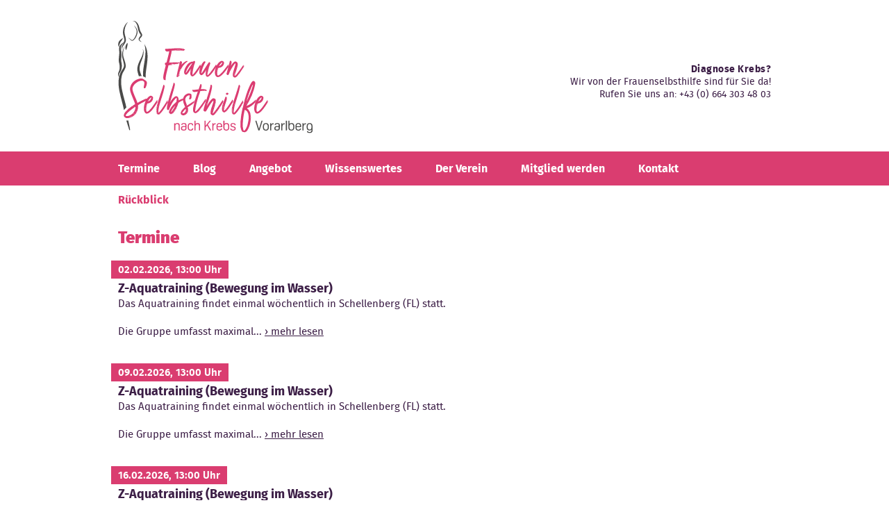

--- FILE ---
content_type: text/html; charset=utf-8
request_url: https://www.frauenselbsthilfe.at/termine
body_size: 3991
content:
<!DOCTYPE html>
<!-- Sorry no IE7 support! -->
<!-- @see http://foundation.zurb.com/docs/index.html#basicHTMLMarkup -->

<!--[if IE 8]><html class="no-js lt-ie9" lang="de" dir="ltr"> <![endif]-->
<!--[if gt IE 8]><!--> <html class="no-js" lang="de" dir="ltr"> <!--<![endif]-->
<head>
  <meta charset="utf-8" />
<link rel="shortcut icon" href="https://www.frauenselbsthilfe.at/misc/favicon.ico" />
<meta name="viewport" content="width=device-width, initial-scale=1.0" />
<meta http-equiv="ImageToolbar" content="false" />
<meta name="generator" content="Drupal 7 (http://drupal.org)" />
<link rel="canonical" href="https://www.frauenselbsthilfe.at/termine" />
<link rel="shortlink" href="https://www.frauenselbsthilfe.at/termine" />
<meta property="og:site_name" content="Frauenselbsthilfe nach Krebs - Vorarlberg" />
<meta property="og:type" content="article" />
<meta property="og:url" content="https://www.frauenselbsthilfe.at/termine" />
<meta property="og:title" content="Termine" />
<meta property="og:image" content="https://www.frauenselbsthilfe.at/sites/all/themes/fs/logo.png" />
<meta property="og:image:type" content="image/png" />
<meta property="og:image:width" content="240" />
<meta property="og:image:height" content="240" />
  <title>Termine | Frauenselbsthilfe nach Krebs - Vorarlberg</title>
  <link rel="stylesheet" href="https://www.frauenselbsthilfe.at/sites/default/files/css/css_kShW4RPmRstZ3SpIC-ZvVGNFVAi0WEMuCnI0ZkYIaFw.css" />
<link rel="stylesheet" href="https://www.frauenselbsthilfe.at/sites/default/files/css/css_Iac1m1fpexYmoyMvOzvoR4hjTbrXhNd009bg352mOvg.css" />
<link rel="stylesheet" href="https://www.frauenselbsthilfe.at/sites/default/files/css/css_PGbJgHCUCBf4dg7K9Kt8aAwsApndP4GZ9RuToPy3-Fk.css" />
<link rel="stylesheet" href="https://www.frauenselbsthilfe.at/sites/default/files/css/css_UrfDyicDh5zV-GXfjOoD0EGy6kCg_RHk7iPMN0ZU6ws.css" />
  <script src="https://www.frauenselbsthilfe.at/sites/default/files/js/js_Pt6OpwTd6jcHLRIjrE-eSPLWMxWDkcyYrPTIrXDSON0.js"></script>
<script>document.createElement( "picture" );</script>
<script src="https://www.frauenselbsthilfe.at/sites/default/files/js/js_TH7ELBZxgL0ftmVQuXwMd2emqIsFNz9sddN4cFyEmVY.js"></script>
<script src="https://www.frauenselbsthilfe.at/sites/default/files/js/js_MYOOSroG4jAXl2iw9AxxuRDZe7LgRWiVDgB5mME5TwI.js"></script>
<script>jQuery.extend(Drupal.settings, {"basePath":"\/","pathPrefix":"","setHasJsCookie":0,"ajaxPageState":{"theme":"fs","theme_token":"j5aO3cU98VrN9hhe4k9unc-vQ6cmGtpOiM5icHnhQeo","js":{"sites\/all\/modules\/picture\/picturefill2\/picturefill.min.js":1,"sites\/all\/modules\/picture\/picture.min.js":1,"sites\/all\/modules\/jquery_update\/replace\/jquery\/1.12\/jquery.min.js":1,"misc\/jquery-extend-3.4.0.js":1,"misc\/jquery-html-prefilter-3.5.0-backport.js":1,"misc\/jquery.once.js":1,"misc\/drupal.js":1,"sites\/all\/modules\/jquery_update\/js\/jquery_browser.js":1,"0":1,"public:\/\/languages\/de_Om2OfuVZqAHTFDNcdlRe25q5s4DiBWGOkhftz8PWzrc.js":1,"sites\/all\/themes\/fs\/js\/vendor\/modernizr.js":1,"sites\/all\/themes\/zurb_foundation\/js\/foundation.min.js":1,"sites\/all\/themes\/fs\/js\/foundation\/foundation.js":1,"sites\/all\/themes\/fs\/js\/foundation\/foundation.clearing.js":1,"sites\/all\/themes\/fs\/js\/foundation\/foundation.topbar.js":1,"sites\/all\/themes\/fs\/js\/fs.js":1,"sites\/all\/themes\/fs\/..\/..\/libraries\/slick\/slick.min.js":1},"css":{"modules\/system\/system.base.css":1,"modules\/system\/system.messages.css":1,"modules\/system\/system.theme.css":1,"sites\/all\/modules\/date\/date_api\/date.css":1,"sites\/all\/modules\/date\/date_popup\/themes\/datepicker.1.7.css":1,"sites\/all\/modules\/date\/date_repeat_field\/date_repeat_field.css":1,"modules\/field\/theme\/field.css":1,"modules\/node\/node.css":1,"sites\/all\/modules\/picture\/picture_wysiwyg.css":1,"modules\/search\/search.css":1,"modules\/user\/user.css":1,"sites\/all\/modules\/date_repeat_entity\/date_repeat_entity.css":1,"sites\/all\/modules\/views\/css\/views.css":1,"sites\/all\/modules\/ctools\/css\/ctools.css":1,"sites\/all\/themes\/zurb_foundation\/css\/normalize.css":1,"sites\/all\/themes\/fs\/css\/foundation.min.css":1,"sites\/all\/themes\/fs\/css\/fs.css":1,"sites\/all\/themes\/fs\/css\/updates.css":1,"sites\/all\/themes\/fs\/..\/..\/libraries\/slick\/slick.css":1}},"picture":{"mappings":[["content_full","content_full"],["Not Set","not_set"]],"label":"Bildgr\u00f6\u00dfe (Pflichtfeld)"}});</script>

  <!--[if lt IE 9]>
		<script src="http://html5shiv.googlecode.com/svn/trunk/html5.js"></script>
	<![endif]-->
</head>
<body class="html not-front not-logged-in no-sidebars page-termine lang-de section-termine views-page" >
  <div class="skip-link">
    <a href="#main-content" class="element-invisible element-focusable">Direkt zum Inhalt</a>
  </div>
    <!--.page -->
<div role="document" class="page">
  <!--.l-header region -->
  <header role="banner" class="l-header hide-for-print">
    <div class="row">
      <div class="small-6 medium-4 columns logo"><a href="/" rel="home" title="Frauenselbsthilfe nach Krebs - Vorarlberg Startseite"><img class="logo" src="https://www.frauenselbsthilfe.at/sites/all/themes/fs/logo.svg" alt="Frauenselbsthilfe nach Krebs - Vorarlberg logo" title="Frauenselbsthilfe nach Krebs - Vorarlberg Startseite" /></a></div>
      <div class="show-for-medium-up medium-7 large-offset-1 columns">  <section class="block block-block block-block-1 header">
  
      
    <p><strong>Diagnose Krebs?</strong><br />Wir von der Frauenselbsthilfe sind für Sie da!<br />Rufen Sie uns an: +43 (0) 664 303 48 03</p>  
  </section></div>
    </div>
    <!-- Title, slogan and menu -->
        <section class="navigation-wrapper  hide-for-small">

              <div class="row">
        <nav id="main-menu" class="navigation large-12 column" role="navigation">
            <section class="block block-menu-block block-menu-block-1">
  
      
    <div class="menu-block-wrapper menu-block-1 menu-name-main-menu parent-mlid-0 menu-level-1">
  <ul class="menu"><li class="first expanded active-trail active menu-mlid-1131"><a href="/termine" class="active-trail active">Termine</a><ul class="menu"><li class="first last leaf menu-mlid-356"><a href="/vergangenes" title="">Rückblick</a></li>
</ul></li>
<li class="leaf menu-mlid-1132"><a href="/blog">Blog</a></li>
<li class="collapsed menu-mlid-228"><a href="/angebot/beratung">Angebot</a></li>
<li class="collapsed menu-mlid-467"><a href="/wissenswertes/wissenswertes" title="">Wissenswertes</a></li>
<li class="collapsed menu-mlid-230"><a href="/der-verein/ueber-uns">Der Verein</a></li>
<li class="leaf menu-mlid-525"><a href="/der-verein/mitgliedschaft/anmeldeformular">Mitglied werden</a></li>
<li class="last leaf menu-mlid-466"><a href="/kontakt">Kontakt</a></li>
</ul></div>
  
  </section>        </nav> <!-- /#main-menu -->
        </div>
          </section>
    <section class="navigation-second-wrapper  hide-for-small">
      <div class="row">
        <nav class="navigation large-9 column" role="navigation">
                  </nav> <!-- /#main-menu -->
      </div>
    </section>
        <!-- End title, slogan and menu -->

          <!--.top-bar -->
            <div class="sticky show-for-small">
              <nav class="top-bar" data-topbar  data-options="custom_back_text:false; back_text:'zurück'; is_hover:false; mobile_show_parent_link:true">
          <ul class="title-area">
            <li class="name"><h1><a href="/" rel="home" title="Frauenselbsthilfe nach Krebs - Vorarlberg Startseite">Frauenselbsthilfe nach Krebs - Vorarlberg</a></h1></li>
            <li class="toggle-topbar menu-icon"><a href="#"><span>Menu</span></a></li>
          </ul>
          <section class="top-bar-section">
                          <ul id="main-menu" class="main-nav left"><li class="first expanded has-dropdown"><a href="/termine" class="active">Termine</a><ul class="dropdown"><li class="first last leaf" title=""><a href="/vergangenes" title="">Rückblick</a></li></ul></li><li class="leaf"><a href="/blog">Blog</a></li><li class="expanded has-dropdown"><a href="/angebot/beratung">Angebot</a><ul class="dropdown"><li class="first leaf"><a href="/angebot/beratung">Beratung</a></li><li class="last leaf"><a href="/gruppenangebote">Gruppenangebote</a></li></ul></li><li class="expanded has-dropdown" title=""><a href="/wissenswertes/wissenswertes" title="">Wissenswertes</a><ul class="dropdown"><li class="first leaf"><a href="/rundschreiben">Rundschreiben</a></li><li class="last leaf" title=""><a href="/presse" title="">Presse</a></li></ul></li><li class="expanded has-dropdown"><a href="/der-verein/ueber-uns">Der Verein</a><ul class="dropdown"><li class="first leaf"><a href="/der-verein/ueber-uns">Über uns</a></li><li class="leaf"><a href="/der-verein/unterstuetzung">Unterstützung</a></li><li class="leaf"><a href="/der-verein/partner-links">Partner / Links</a></li><li class="last leaf"><a href="/der-verein/team">Team</a></li></ul></li><li class="leaf"><a href="/der-verein/mitgliedschaft/anmeldeformular">Mitglied werden</a></li><li class="last leaf"><a href="/kontakt">Kontakt</a></li></ul>                                  </section>
        </nav>
            </div>
            <!--/.top-bar -->
      </header>
  <!--/.l-header -->

  
  <main role="main" class="row l-main">
    
    <div class="large-12 main columns">

      <a id="main-content"></a>

                            
            
        
      
    <div class="view view-events view-id-events view-display-id-page view-dom-id-55c9272e9f28bbc0c7fc63f1ca74b8f3 medium-12">
  <h1>Termine</h1>

      <div class="view-content">
      <div class="item-list">    <ul>          <li class="views-row views-row-1 views-row-odd views-row-first">  
          <span class="date-display-single">02.02.2026, 13:00 Uhr</span>    
  <div class="views-field views-field-field-type">          </div>  
          <h2 class="field-content"><a href="/gruppenangebote/z-aquatraining-bewegung-im-wasser-67">Z-Aquatraining (Bewegung im Wasser)</a></h2>    
  <div class="views-field views-field-body">        <p>Das Aquatraining findet einmal wöchentlich in Schellenberg (FL) statt. </p><p>Die Gruppe umfasst maximal... <a href="/gruppenangebote/z-aquatraining-bewegung-im-wasser-67">› mehr lesen</a></p>  </div></li>
          <li class="views-row views-row-2 views-row-even">  
          <span class="date-display-single">09.02.2026, 13:00 Uhr</span>    
  <div class="views-field views-field-field-type">          </div>  
          <h2 class="field-content"><a href="/gruppenangebote/z-aquatraining-bewegung-im-wasser-68">Z-Aquatraining (Bewegung im Wasser)</a></h2>    
  <div class="views-field views-field-body">        <p>Das Aquatraining findet einmal wöchentlich in Schellenberg (FL) statt. </p><p>Die Gruppe umfasst maximal... <a href="/gruppenangebote/z-aquatraining-bewegung-im-wasser-68">› mehr lesen</a></p>  </div></li>
          <li class="views-row views-row-3 views-row-odd">  
          <span class="date-display-single">16.02.2026, 13:00 Uhr</span>    
  <div class="views-field views-field-field-type">          </div>  
          <h2 class="field-content"><a href="/gruppenangebote/z-aquatraining-bewegung-im-wasser-69">Z-Aquatraining (Bewegung im Wasser)</a></h2>    
  <div class="views-field views-field-body">        <p>Das Aquatraining findet einmal wöchentlich in Schellenberg (FL) statt. </p><p>Die Gruppe umfasst maximal... <a href="/gruppenangebote/z-aquatraining-bewegung-im-wasser-69">› mehr lesen</a></p>  </div></li>
          <li class="views-row views-row-4 views-row-even">  
          <span class="date-display-single">23.02.2026, 13:00 Uhr</span>    
  <div class="views-field views-field-field-type">          </div>  
          <h2 class="field-content"><a href="/gruppenangebote/z-aquatraining-bewegung-im-wasser-70">Z-Aquatraining (Bewegung im Wasser)</a></h2>    
  <div class="views-field views-field-body">        <p>Das Aquatraining findet einmal wöchentlich in Schellenberg (FL) statt. </p><p>Die Gruppe umfasst maximal... <a href="/gruppenangebote/z-aquatraining-bewegung-im-wasser-70">› mehr lesen</a></p>  </div></li>
          <li class="views-row views-row-5 views-row-odd">  
          <span class="date-display-single">02.03.2026, 13:00 Uhr</span>    
  <div class="views-field views-field-field-type">          </div>  
          <h2 class="field-content"><a href="/gruppenangebote/z-aquatraining-bewegung-im-wasser-71">Z-Aquatraining (Bewegung im Wasser)</a></h2>    
  <div class="views-field views-field-body">        <p>Das Aquatraining findet einmal wöchentlich in Schellenberg (FL) statt. </p><p>Die Gruppe umfasst maximal... <a href="/gruppenangebote/z-aquatraining-bewegung-im-wasser-71">› mehr lesen</a></p>  </div></li>
          <li class="views-row views-row-6 views-row-even">  
          <span class="date-display-single">09.03.2026, 13:00 Uhr</span>    
  <div class="views-field views-field-field-type">          </div>  
          <h2 class="field-content"><a href="/gruppenangebote/z-aquatraining-bewegung-im-wasser-72">Z-Aquatraining (Bewegung im Wasser)</a></h2>    
  <div class="views-field views-field-body">        <p>Das Aquatraining findet einmal wöchentlich in Schellenberg (FL) statt. </p><p>Die Gruppe umfasst maximal... <a href="/gruppenangebote/z-aquatraining-bewegung-im-wasser-72">› mehr lesen</a></p>  </div></li>
          <li class="views-row views-row-7 views-row-odd">  
          <span class="date-display-single">16.03.2026, 13:00 Uhr</span>    
  <div class="views-field views-field-field-type">          </div>  
          <h2 class="field-content"><a href="/gruppenangebote/z-aquatraining-bewegung-im-wasser-73">Z-Aquatraining (Bewegung im Wasser)</a></h2>    
  <div class="views-field views-field-body">        <p>Das Aquatraining findet einmal wöchentlich in Schellenberg (FL) statt. </p><p>Die Gruppe umfasst maximal... <a href="/gruppenangebote/z-aquatraining-bewegung-im-wasser-73">› mehr lesen</a></p>  </div></li>
          <li class="views-row views-row-8 views-row-even">  
          <span class="date-display-single">20.04.2026, 13:00 Uhr</span>    
  <div class="views-field views-field-field-type">          </div>  
          <h2 class="field-content"><a href="/gruppenangebote/z-aquatraining-bewegung-im-wasser-74">Z-Aquatraining (Bewegung im Wasser)</a></h2>    
  <div class="views-field views-field-body">        <p>Das Aquatraining findet einmal wöchentlich in Schellenberg (FL) statt. </p><p>Die Gruppe umfasst maximal... <a href="/gruppenangebote/z-aquatraining-bewegung-im-wasser-74">› mehr lesen</a></p>  </div></li>
          <li class="views-row views-row-9 views-row-odd">  
          <span class="date-display-single">27.04.2026, 13:00 Uhr</span>    
  <div class="views-field views-field-field-type">          </div>  
          <h2 class="field-content"><a href="/gruppenangebote/z-aquatraining-bewegung-im-wasser-75">Z-Aquatraining (Bewegung im Wasser)</a></h2>    
  <div class="views-field views-field-body">        <p>Das Aquatraining findet einmal wöchentlich in Schellenberg (FL) statt. </p><p>Die Gruppe umfasst maximal... <a href="/gruppenangebote/z-aquatraining-bewegung-im-wasser-75">› mehr lesen</a></p>  </div></li>
          <li class="views-row views-row-10 views-row-even">  
          <span class="date-display-single">04.05.2026, 13:00 Uhr</span>    
  <div class="views-field views-field-field-type">          </div>  
          <h2 class="field-content"><a href="/gruppenangebote/z-aquatraining-bewegung-im-wasser-76">Z-Aquatraining (Bewegung im Wasser)</a></h2>    
  <div class="views-field views-field-body">        <p>Das Aquatraining findet einmal wöchentlich in Schellenberg (FL) statt. </p><p>Die Gruppe umfasst maximal... <a href="/gruppenangebote/z-aquatraining-bewegung-im-wasser-76">› mehr lesen</a></p>  </div></li>
          <li class="views-row views-row-11 views-row-odd">  
          <span class="date-display-single">18.05.2026, 13:00 Uhr</span>    
  <div class="views-field views-field-field-type">          </div>  
          <h2 class="field-content"><a href="/gruppenangebote/z-aquatraining-bewegung-im-wasser-77">Z-Aquatraining (Bewegung im Wasser)</a></h2>    
  <div class="views-field views-field-body">        <p>Das Aquatraining findet einmal wöchentlich in Schellenberg (FL) statt. </p><p>Die Gruppe umfasst maximal... <a href="/gruppenangebote/z-aquatraining-bewegung-im-wasser-77">› mehr lesen</a></p>  </div></li>
          <li class="views-row views-row-12 views-row-even">  
          <span class="date-display-single">01.06.2026, 13:00 Uhr</span>    
  <div class="views-field views-field-field-type">          </div>  
          <h2 class="field-content"><a href="/gruppenangebote/z-aquatraining-bewegung-im-wasser-78">Z-Aquatraining (Bewegung im Wasser)</a></h2>    
  <div class="views-field views-field-body">        <p>Das Aquatraining findet einmal wöchentlich in Schellenberg (FL) statt. </p><p>Die Gruppe umfasst maximal... <a href="/gruppenangebote/z-aquatraining-bewegung-im-wasser-78">› mehr lesen</a></p>  </div></li>
          <li class="views-row views-row-13 views-row-odd">  
          <span class="date-display-single">08.06.2026, 13:00 Uhr</span>    
  <div class="views-field views-field-field-type">          </div>  
          <h2 class="field-content"><a href="/gruppenangebote/z-aquatraining-bewegung-im-wasser-79">Z-Aquatraining (Bewegung im Wasser)</a></h2>    
  <div class="views-field views-field-body">        <p>Das Aquatraining findet einmal wöchentlich in Schellenberg (FL) statt. </p><p>Die Gruppe umfasst maximal... <a href="/gruppenangebote/z-aquatraining-bewegung-im-wasser-79">› mehr lesen</a></p>  </div></li>
          <li class="views-row views-row-14 views-row-even">  
          <span class="date-display-single">15.06.2026, 13:00 Uhr</span>    
  <div class="views-field views-field-field-type">          </div>  
          <h2 class="field-content"><a href="/gruppenangebote/z-aquatraining-bewegung-im-wasser-80">Z-Aquatraining (Bewegung im Wasser)</a></h2>    
  <div class="views-field views-field-body">        <p>Das Aquatraining findet einmal wöchentlich in Schellenberg (FL) statt. </p><p>Die Gruppe umfasst maximal... <a href="/gruppenangebote/z-aquatraining-bewegung-im-wasser-80">› mehr lesen</a></p>  </div></li>
          <li class="views-row views-row-15 views-row-odd views-row-last">  
          <span class="date-display-single">22.06.2026, 13:00 Uhr</span>    
  <div class="views-field views-field-field-type">          </div>  
          <h2 class="field-content"><a href="/gruppenangebote/z-aquatraining-bewegung-im-wasser-81">Z-Aquatraining (Bewegung im Wasser)</a></h2>    
  <div class="views-field views-field-body">        <p>Das Aquatraining findet einmal wöchentlich in Schellenberg (FL) statt. </p><p>Die Gruppe umfasst maximal... <a href="/gruppenangebote/z-aquatraining-bewegung-im-wasser-81">› mehr lesen</a></p>  </div></li>
      </ul></div>    </div>
  
  
  
  
  
</div>  
      </div>
    <!--/.main region -->

    
  </main>
  <!--/.main-->

  <!--.l-footer-->
  <footer class="l-footer panel hide-for-print" role="contentinfo">
    <div class="row">
          <div class="footer columns">
          <section class="block block-block block-block-2">
  
      
    <p><strong>Frauenselbsthilfe</strong><br />Grillenweg 1<br />6850 Dornbirn</p><p><a href="mailto:brustkrebs@frauenselbsthilfe.at">brustkrebs@frauenselbsthilfe.at</a></p><p><a href="/datenschutzerklaerung">Datenschutzerklärung</a></p>  
  </section>      </div>
        </div>
  </footer>
  <!--/.footer-->

  </div>
<!--/.page -->
  <script src="https://www.frauenselbsthilfe.at/sites/default/files/js/js_7Ukqb3ierdBEL0eowfOKzTkNu-Le97OPm-UqTS5NENU.js"></script>
    <script>
    (function ($, Drupal, window, document, undefined) {
      $(document).foundation();
    })(jQuery, Drupal, this, this.document);
  </script>

<script>
  (function(i,s,o,g,r,a,m){i['GoogleAnalyticsObject']=r;i[r]=i[r]||function(){
  (i[r].q=i[r].q||[]).push(arguments)},i[r].l=1*new Date();a=s.createElement(o),
  m=s.getElementsByTagName(o)[0];a.async=1;a.src=g;m.parentNode.insertBefore(a,m)
  })(window,document,'script','//www.google-analytics.com/analytics.js','ga');

  ga('create', 'UA-36975081-39', 'auto');
  ga('send', 'pageview');

</script>
</body>
</html>


--- FILE ---
content_type: text/css
request_url: https://www.frauenselbsthilfe.at/sites/default/files/css/css_UrfDyicDh5zV-GXfjOoD0EGy6kCg_RHk7iPMN0ZU6ws.css
body_size: 13568
content:
html{font-family:sans-serif;-ms-text-size-adjust:100%;-webkit-text-size-adjust:100%;}body{margin:0;}article,aside,details,figcaption,figure,footer,header,hgroup,main,menu,nav,section,summary{display:block;}audio,canvas,progress,video{display:inline-block;vertical-align:baseline;}audio:not([controls]){display:none;height:0;}[hidden],template{display:none;}a{background-color:transparent;}a:active,a:hover{outline:0;}abbr[title]{border-bottom:1px dotted;}b,strong{font-weight:bold;}dfn{font-style:italic;}h1{font-size:2em;margin:0.67em 0;}mark{background:#ff0;color:#000;}small{font-size:80%;}sub,sup{font-size:75%;line-height:0;position:relative;vertical-align:baseline;}sup{top:-0.5em;}sub{bottom:-0.25em;}img{border:0;}svg:not(:root){overflow:hidden;}figure{margin:1em 40px;}hr{-moz-box-sizing:content-box;box-sizing:content-box;height:0;}pre{overflow:auto;}code,kbd,pre,samp{font-family:monospace,monospace;font-size:1em;}button,input,optgroup,select,textarea{color:inherit;font:inherit;margin:0;}button{overflow:visible;}button,select{text-transform:none;}button,html input[type="button"],input[type="reset"],input[type="submit"]{-webkit-appearance:button;cursor:pointer;}button[disabled],html input[disabled]{cursor:default;}button::-moz-focus-inner,input::-moz-focus-inner{border:0;padding:0;}input{line-height:normal;}input[type="checkbox"],input[type="radio"]{box-sizing:border-box;padding:0;}input[type="number"]::-webkit-inner-spin-button,input[type="number"]::-webkit-outer-spin-button{height:auto;}input[type="search"]{-webkit-appearance:textfield;-moz-box-sizing:content-box;-webkit-box-sizing:content-box;box-sizing:content-box;}input[type="search"]::-webkit-search-cancel-button,input[type="search"]::-webkit-search-decoration{-webkit-appearance:none;}fieldset{border:1px solid #c0c0c0;margin:0 2px;padding:0.35em 0.625em 0.75em;}legend{border:0;padding:0;}textarea{overflow:auto;}optgroup{font-weight:bold;}table{border-collapse:collapse;border-spacing:0;}td,th{padding:0;}
article,aside,details,figcaption,figure,footer,header,hgroup,main,nav,section,summary{display:block;}audio,canvas,video{display:inline-block;}audio:not([controls]){display:none;height:0;}[hidden],template{display:none;}script{display:none !important;}html{font-family:sans-serif;-ms-text-size-adjust:100%;-webkit-text-size-adjust:100%;}body{margin:0;}a{background:transparent;}a:focus{outline:thin dotted;}a:active,a:hover{outline:0;}h1{font-size:2em;margin:0.67em 0;}abbr[title]{border-bottom:1px dotted;}b,strong{font-weight:bold;}dfn{font-style:italic;}hr{-moz-box-sizing:content-box;box-sizing:content-box;height:0;}mark{background:#ff0;color:#000;}code,kbd,pre,samp{font-family:monospace,serif;font-size:1em;}pre{white-space:pre-wrap;}q{quotes:"\201C" "\201D" "\2018" "\2019";}small{font-size:80%;}sub,sup{font-size:75%;line-height:0;position:relative;vertical-align:baseline;}sup{top:-0.5em;}sub{bottom:-0.25em;}img{border:0;}svg:not(:root){overflow:hidden;}figure{margin:0;}fieldset{border:1px solid #c0c0c0;margin:0 2px;padding:0.35em 0.625em 0.75em;}legend{border:0;padding:0;}button,input,select,textarea{font-family:inherit;font-size:100%;margin:0;}button,input{line-height:normal;}button,select{text-transform:none;}button,html input[type="button"],input[type="reset"],input[type="submit"]{-webkit-appearance:button;cursor:pointer;}button[disabled],html input[disabled]{cursor:default;}input[type="checkbox"],input[type="radio"]{box-sizing:border-box;padding:0;}input[type="search"]{-webkit-appearance:textfield;-moz-box-sizing:content-box;-webkit-box-sizing:content-box;box-sizing:content-box;}input[type="search"]::-webkit-search-cancel-button,input[type="search"]::-webkit-search-decoration{-webkit-appearance:none;}button::-moz-focus-inner,input::-moz-focus-inner{border:0;padding:0;}textarea{overflow:auto;vertical-align:top;}table{border-collapse:collapse;border-spacing:0;}meta.foundation-version{font-family:"/5.2.3/";}meta.foundation-mq-small{font-family:"/only screen/";width:0em;}meta.foundation-mq-medium{font-family:"/only screen and (min-width:40.063em)/";width:40.063em;}meta.foundation-mq-large{font-family:"/only screen and (min-width:64.063em)/";width:64.063em;}meta.foundation-mq-xlarge{font-family:"/only screen and (min-width:90.063em)/";width:90.063em;}meta.foundation-mq-xxlarge{font-family:"/only screen and (min-width:120.063em)/";width:120.063em;}meta.foundation-data-attribute-namespace{font-family:false;}html,body{height:100%;}*,*:before,*:after{-webkit-box-sizing:border-box;-moz-box-sizing:border-box;box-sizing:border-box;}html,body{font-size:100%;}body{background:#fff;color:#3c1e46;padding:0;margin:0;font-family:fira_sansregular,Helvetica,Arial,sans-serif;font-weight:normal;font-style:normal;line-height:1;position:relative;cursor:default;}a:hover{cursor:pointer;}img{max-width:100%;height:auto;}img{-ms-interpolation-mode:bicubic;}#map_canvas img,#map_canvas embed,#map_canvas object,.map_canvas img,.map_canvas embed,.map_canvas object{max-width:none !important;}.left{float:left !important;}.right{float:right !important;}.clearfix:before,.clearfix:after{content:" ";display:table;}.clearfix:after{clear:both;}.hide{display:none;}.antialiased{-webkit-font-smoothing:antialiased;-moz-osx-font-smoothing:grayscale;}img{display:inline-block;vertical-align:middle;}textarea{height:auto;min-height:50px;}select{width:100%;}.alert-box{border-style:solid;border-width:1px;display:block;font-weight:normal;margin-bottom:1.25rem;position:relative;padding:0.875rem 1.5rem 0.875rem 0.875rem;font-size:0.8125rem;transition:opacity 300ms ease-out;background-color:#da3d70;border-color:#ca265d;color:#fff;}.alert-box .close{font-size:1.375rem;padding:9px 6px 4px;line-height:0;position:absolute;top:50%;margin-top:-0.6875rem;right:0.25rem;color:#333;opacity:0.3;}.alert-box .close:hover,.alert-box .close:focus{opacity:0.5;}.alert-box.radius{border-radius:3px;}.alert-box.round{border-radius:1000px;}.alert-box.success{background-color:#43AC6A;border-color:#3a945b;color:#fff;}.alert-box.alert{background-color:#f04124;border-color:#de2b0f;color:#fff;}.alert-box.secondary{background-color:#3c1e46;border-color:#331a3c;color:#fff;}.alert-box.warning{background-color:#f08a24;border-color:#de770f;color:#fff;}.alert-box.info{background-color:#a0d3e8;border-color:#74bfdd;color:#140a18;}.alert-box.alert-close{opacity:0;}[class*="block-grid-"]{display:block;padding:0;margin:0 -0.625rem;}[class*="block-grid-"]:before,[class*="block-grid-"]:after{content:" ";display:table;}[class*="block-grid-"]:after{clear:both;}[class*="block-grid-"]>li{display:block;height:auto;float:left;padding:0 0.625rem 1.25rem;}@media only screen{.small-block-grid-1>li{width:100%;list-style:none;}.small-block-grid-1>li:nth-of-type(1n){clear:none;}.small-block-grid-1>li:nth-of-type(1n+1){clear:both;}.small-block-grid-2>li{width:50%;list-style:none;}.small-block-grid-2>li:nth-of-type(1n){clear:none;}.small-block-grid-2>li:nth-of-type(2n+1){clear:both;}.small-block-grid-3>li{width:33.33333%;list-style:none;}.small-block-grid-3>li:nth-of-type(1n){clear:none;}.small-block-grid-3>li:nth-of-type(3n+1){clear:both;}.small-block-grid-4>li{width:25%;list-style:none;}.small-block-grid-4>li:nth-of-type(1n){clear:none;}.small-block-grid-4>li:nth-of-type(4n+1){clear:both;}.small-block-grid-5>li{width:20%;list-style:none;}.small-block-grid-5>li:nth-of-type(1n){clear:none;}.small-block-grid-5>li:nth-of-type(5n+1){clear:both;}.small-block-grid-6>li{width:16.66667%;list-style:none;}.small-block-grid-6>li:nth-of-type(1n){clear:none;}.small-block-grid-6>li:nth-of-type(6n+1){clear:both;}.small-block-grid-7>li{width:14.28571%;list-style:none;}.small-block-grid-7>li:nth-of-type(1n){clear:none;}.small-block-grid-7>li:nth-of-type(7n+1){clear:both;}.small-block-grid-8>li{width:12.5%;list-style:none;}.small-block-grid-8>li:nth-of-type(1n){clear:none;}.small-block-grid-8>li:nth-of-type(8n+1){clear:both;}.small-block-grid-9>li{width:11.11111%;list-style:none;}.small-block-grid-9>li:nth-of-type(1n){clear:none;}.small-block-grid-9>li:nth-of-type(9n+1){clear:both;}.small-block-grid-10>li{width:10%;list-style:none;}.small-block-grid-10>li:nth-of-type(1n){clear:none;}.small-block-grid-10>li:nth-of-type(10n+1){clear:both;}.small-block-grid-11>li{width:9.09091%;list-style:none;}.small-block-grid-11>li:nth-of-type(1n){clear:none;}.small-block-grid-11>li:nth-of-type(11n+1){clear:both;}.small-block-grid-12>li{width:8.33333%;list-style:none;}.small-block-grid-12>li:nth-of-type(1n){clear:none;}.small-block-grid-12>li:nth-of-type(12n+1){clear:both;}}@media only screen and (min-width:40.063em){.medium-block-grid-1>li{width:100%;list-style:none;}.medium-block-grid-1>li:nth-of-type(1n){clear:none;}.medium-block-grid-1>li:nth-of-type(1n+1){clear:both;}.medium-block-grid-2>li{width:50%;list-style:none;}.medium-block-grid-2>li:nth-of-type(1n){clear:none;}.medium-block-grid-2>li:nth-of-type(2n+1){clear:both;}.medium-block-grid-3>li{width:33.33333%;list-style:none;}.medium-block-grid-3>li:nth-of-type(1n){clear:none;}.medium-block-grid-3>li:nth-of-type(3n+1){clear:both;}.medium-block-grid-4>li{width:25%;list-style:none;}.medium-block-grid-4>li:nth-of-type(1n){clear:none;}.medium-block-grid-4>li:nth-of-type(4n+1){clear:both;}.medium-block-grid-5>li{width:20%;list-style:none;}.medium-block-grid-5>li:nth-of-type(1n){clear:none;}.medium-block-grid-5>li:nth-of-type(5n+1){clear:both;}.medium-block-grid-6>li{width:16.66667%;list-style:none;}.medium-block-grid-6>li:nth-of-type(1n){clear:none;}.medium-block-grid-6>li:nth-of-type(6n+1){clear:both;}.medium-block-grid-7>li{width:14.28571%;list-style:none;}.medium-block-grid-7>li:nth-of-type(1n){clear:none;}.medium-block-grid-7>li:nth-of-type(7n+1){clear:both;}.medium-block-grid-8>li{width:12.5%;list-style:none;}.medium-block-grid-8>li:nth-of-type(1n){clear:none;}.medium-block-grid-8>li:nth-of-type(8n+1){clear:both;}.medium-block-grid-9>li{width:11.11111%;list-style:none;}.medium-block-grid-9>li:nth-of-type(1n){clear:none;}.medium-block-grid-9>li:nth-of-type(9n+1){clear:both;}.medium-block-grid-10>li{width:10%;list-style:none;}.medium-block-grid-10>li:nth-of-type(1n){clear:none;}.medium-block-grid-10>li:nth-of-type(10n+1){clear:both;}.medium-block-grid-11>li{width:9.09091%;list-style:none;}.medium-block-grid-11>li:nth-of-type(1n){clear:none;}.medium-block-grid-11>li:nth-of-type(11n+1){clear:both;}.medium-block-grid-12>li{width:8.33333%;list-style:none;}.medium-block-grid-12>li:nth-of-type(1n){clear:none;}.medium-block-grid-12>li:nth-of-type(12n+1){clear:both;}}@media only screen and (min-width:64.063em){.large-block-grid-1>li{width:100%;list-style:none;}.large-block-grid-1>li:nth-of-type(1n){clear:none;}.large-block-grid-1>li:nth-of-type(1n+1){clear:both;}.large-block-grid-2>li{width:50%;list-style:none;}.large-block-grid-2>li:nth-of-type(1n){clear:none;}.large-block-grid-2>li:nth-of-type(2n+1){clear:both;}.large-block-grid-3>li{width:33.33333%;list-style:none;}.large-block-grid-3>li:nth-of-type(1n){clear:none;}.large-block-grid-3>li:nth-of-type(3n+1){clear:both;}.large-block-grid-4>li{width:25%;list-style:none;}.large-block-grid-4>li:nth-of-type(1n){clear:none;}.large-block-grid-4>li:nth-of-type(4n+1){clear:both;}.large-block-grid-5>li{width:20%;list-style:none;}.large-block-grid-5>li:nth-of-type(1n){clear:none;}.large-block-grid-5>li:nth-of-type(5n+1){clear:both;}.large-block-grid-6>li{width:16.66667%;list-style:none;}.large-block-grid-6>li:nth-of-type(1n){clear:none;}.large-block-grid-6>li:nth-of-type(6n+1){clear:both;}.large-block-grid-7>li{width:14.28571%;list-style:none;}.large-block-grid-7>li:nth-of-type(1n){clear:none;}.large-block-grid-7>li:nth-of-type(7n+1){clear:both;}.large-block-grid-8>li{width:12.5%;list-style:none;}.large-block-grid-8>li:nth-of-type(1n){clear:none;}.large-block-grid-8>li:nth-of-type(8n+1){clear:both;}.large-block-grid-9>li{width:11.11111%;list-style:none;}.large-block-grid-9>li:nth-of-type(1n){clear:none;}.large-block-grid-9>li:nth-of-type(9n+1){clear:both;}.large-block-grid-10>li{width:10%;list-style:none;}.large-block-grid-10>li:nth-of-type(1n){clear:none;}.large-block-grid-10>li:nth-of-type(10n+1){clear:both;}.large-block-grid-11>li{width:9.09091%;list-style:none;}.large-block-grid-11>li:nth-of-type(1n){clear:none;}.large-block-grid-11>li:nth-of-type(11n+1){clear:both;}.large-block-grid-12>li{width:8.33333%;list-style:none;}.large-block-grid-12>li:nth-of-type(1n){clear:none;}.large-block-grid-12>li:nth-of-type(12n+1){clear:both;}}button,.button{border-style:solid;border-width:0px;cursor:pointer;font-family:fira_sansregular,Helvetica,Arial,sans-serif;font-weight:normal;line-height:normal;margin:0 0 1.25rem;position:relative;text-decoration:none;text-align:center;-webkit-appearance:none;-webkit-border-radius:0;display:inline-block;padding-top:1rem;padding-right:2rem;padding-bottom:1.0625rem;padding-left:2rem;font-size:1rem;background-color:#da3d70;border-color:#bb2456;color:#fff;transition:background-color 300ms ease-out;}button:hover,button:focus,.button:hover,.button:focus{background-color:#bb2456;}button:hover,button:focus,.button:hover,.button:focus{color:#fff;}button.secondary,.button.secondary{background-color:#3c1e46;border-color:#2f1838;color:#fff;}button.secondary:hover,button.secondary:focus,.button.secondary:hover,.button.secondary:focus{background-color:#2f1838;}button.secondary:hover,button.secondary:focus,.button.secondary:hover,.button.secondary:focus{color:#fff;}button.success,.button.success{background-color:#43AC6A;border-color:#368a54;color:#fff;}button.success:hover,button.success:focus,.button.success:hover,.button.success:focus{background-color:#368a54;}button.success:hover,button.success:focus,.button.success:hover,.button.success:focus{color:#fff;}button.alert,.button.alert{background-color:#f04124;border-color:#cf280e;color:#fff;}button.alert:hover,button.alert:focus,.button.alert:hover,.button.alert:focus{background-color:#cf280e;}button.alert:hover,button.alert:focus,.button.alert:hover,.button.alert:focus{color:#fff;}button.large,.button.large{padding-top:1.125rem;padding-right:2.25rem;padding-bottom:1.1875rem;padding-left:2.25rem;font-size:1.25rem;}button.small,.button.small{padding-top:0.875rem;padding-right:1.75rem;padding-bottom:0.9375rem;padding-left:1.75rem;font-size:0.8125rem;}button.tiny,.button.tiny{padding-top:0.625rem;padding-right:1.25rem;padding-bottom:0.6875rem;padding-left:1.25rem;font-size:0.6875rem;}button.expand,.button.expand{padding-right:0;padding-left:0;width:100%;}button.left-align,.button.left-align{text-align:left;text-indent:0.75rem;}button.right-align,.button.right-align{text-align:right;padding-right:0.75rem;}button.radius,.button.radius{border-radius:3px;}button.round,.button.round{border-radius:1000px;}button.disabled,button[disabled],.button.disabled,.button[disabled]{background-color:#da3d70;border-color:#bb2456;color:#fff;cursor:default;opacity:0.7;box-shadow:none;}button.disabled:hover,button.disabled:focus,button[disabled]:hover,button[disabled]:focus,.button.disabled:hover,.button.disabled:focus,.button[disabled]:hover,.button[disabled]:focus{background-color:#bb2456;}button.disabled:hover,button.disabled:focus,button[disabled]:hover,button[disabled]:focus,.button.disabled:hover,.button.disabled:focus,.button[disabled]:hover,.button[disabled]:focus{color:#fff;}button.disabled:hover,button.disabled:focus,button[disabled]:hover,button[disabled]:focus,.button.disabled:hover,.button.disabled:focus,.button[disabled]:hover,.button[disabled]:focus{background-color:#da3d70;}button.disabled.secondary,button[disabled].secondary,.button.disabled.secondary,.button[disabled].secondary{background-color:#3c1e46;border-color:#2f1838;color:#fff;cursor:default;opacity:0.7;box-shadow:none;}button.disabled.secondary:hover,button.disabled.secondary:focus,button[disabled].secondary:hover,button[disabled].secondary:focus,.button.disabled.secondary:hover,.button.disabled.secondary:focus,.button[disabled].secondary:hover,.button[disabled].secondary:focus{background-color:#2f1838;}button.disabled.secondary:hover,button.disabled.secondary:focus,button[disabled].secondary:hover,button[disabled].secondary:focus,.button.disabled.secondary:hover,.button.disabled.secondary:focus,.button[disabled].secondary:hover,.button[disabled].secondary:focus{color:#fff;}button.disabled.secondary:hover,button.disabled.secondary:focus,button[disabled].secondary:hover,button[disabled].secondary:focus,.button.disabled.secondary:hover,.button.disabled.secondary:focus,.button[disabled].secondary:hover,.button[disabled].secondary:focus{background-color:#3c1e46;}button.disabled.success,button[disabled].success,.button.disabled.success,.button[disabled].success{background-color:#43AC6A;border-color:#368a54;color:#fff;cursor:default;opacity:0.7;box-shadow:none;}button.disabled.success:hover,button.disabled.success:focus,button[disabled].success:hover,button[disabled].success:focus,.button.disabled.success:hover,.button.disabled.success:focus,.button[disabled].success:hover,.button[disabled].success:focus{background-color:#368a54;}button.disabled.success:hover,button.disabled.success:focus,button[disabled].success:hover,button[disabled].success:focus,.button.disabled.success:hover,.button.disabled.success:focus,.button[disabled].success:hover,.button[disabled].success:focus{color:#fff;}button.disabled.success:hover,button.disabled.success:focus,button[disabled].success:hover,button[disabled].success:focus,.button.disabled.success:hover,.button.disabled.success:focus,.button[disabled].success:hover,.button[disabled].success:focus{background-color:#43AC6A;}button.disabled.alert,button[disabled].alert,.button.disabled.alert,.button[disabled].alert{background-color:#f04124;border-color:#cf280e;color:#fff;cursor:default;opacity:0.7;box-shadow:none;}button.disabled.alert:hover,button.disabled.alert:focus,button[disabled].alert:hover,button[disabled].alert:focus,.button.disabled.alert:hover,.button.disabled.alert:focus,.button[disabled].alert:hover,.button[disabled].alert:focus{background-color:#cf280e;}button.disabled.alert:hover,button.disabled.alert:focus,button[disabled].alert:hover,button[disabled].alert:focus,.button.disabled.alert:hover,.button.disabled.alert:focus,.button[disabled].alert:hover,.button[disabled].alert:focus{color:#fff;}button.disabled.alert:hover,button.disabled.alert:focus,button[disabled].alert:hover,button[disabled].alert:focus,.button.disabled.alert:hover,.button.disabled.alert:focus,.button[disabled].alert:hover,.button[disabled].alert:focus{background-color:#f04124;}@media only screen and (min-width:40.063em){button,.button{display:inline-block;}}.button-group{list-style:none;margin:0;left:0;}.button-group:before,.button-group:after{content:" ";display:table;}.button-group:after{clear:both;}.button-group>li{margin:0;float:left;}.button-group>li>button,.button-group>li .button{border-left:1px solid;border-color:rgba(255,255,255,0.5);}.button-group>li:first-child button,.button-group>li:first-child .button{border-left:0;}.button-group>li:first-child{margin-left:0;}.button-group.radius>*>button,.button-group.radius>* .button{border-left:1px solid;border-color:rgba(255,255,255,0.5);}.button-group.radius>*:first-child button,.button-group.radius>*:first-child .button{border-left:0;}.button-group.radius>*,.button-group.radius>*>a,.button-group.radius>*>button,.button-group.radius>*>.button{border-radius:0;}.button-group.radius>*:first-child,.button-group.radius>*:first-child>a,.button-group.radius>*:first-child>button,.button-group.radius>*:first-child>.button{border-bottom-left-radius:3px;border-top-left-radius:3px;}.button-group.radius>*:last-child,.button-group.radius>*:last-child>a,.button-group.radius>*:last-child>button,.button-group.radius>*:last-child>.button{border-bottom-right-radius:3px;border-top-right-radius:3px;}.button-group.round>*>button,.button-group.round>* .button{border-left:1px solid;border-color:rgba(255,255,255,0.5);}.button-group.round>*:first-child button,.button-group.round>*:first-child .button{border-left:0;}.button-group.round>*,.button-group.round>*>a,.button-group.round>*>button,.button-group.round>*>.button{border-radius:0;}.button-group.round>*:first-child,.button-group.round>*:first-child>a,.button-group.round>*:first-child>button,.button-group.round>*:first-child>.button{border-bottom-left-radius:1000px;border-top-left-radius:1000px;}.button-group.round>*:last-child,.button-group.round>*:last-child>a,.button-group.round>*:last-child>button,.button-group.round>*:last-child>.button{border-bottom-right-radius:1000px;border-top-right-radius:1000px;}.button-group.even-2 li{width:50%;}.button-group.even-2 li>button,.button-group.even-2 li .button{border-left:1px solid;border-color:rgba(255,255,255,0.5);}.button-group.even-2 li:first-child button,.button-group.even-2 li:first-child .button{border-left:0;}.button-group.even-2 li button,.button-group.even-2 li .button{width:100%;}.button-group.even-3 li{width:33.33333%;}.button-group.even-3 li>button,.button-group.even-3 li .button{border-left:1px solid;border-color:rgba(255,255,255,0.5);}.button-group.even-3 li:first-child button,.button-group.even-3 li:first-child .button{border-left:0;}.button-group.even-3 li button,.button-group.even-3 li .button{width:100%;}.button-group.even-4 li{width:25%;}.button-group.even-4 li>button,.button-group.even-4 li .button{border-left:1px solid;border-color:rgba(255,255,255,0.5);}.button-group.even-4 li:first-child button,.button-group.even-4 li:first-child .button{border-left:0;}.button-group.even-4 li button,.button-group.even-4 li .button{width:100%;}.button-group.even-5 li{width:20%;}.button-group.even-5 li>button,.button-group.even-5 li .button{border-left:1px solid;border-color:rgba(255,255,255,0.5);}.button-group.even-5 li:first-child button,.button-group.even-5 li:first-child .button{border-left:0;}.button-group.even-5 li button,.button-group.even-5 li .button{width:100%;}.button-group.even-6 li{width:16.66667%;}.button-group.even-6 li>button,.button-group.even-6 li .button{border-left:1px solid;border-color:rgba(255,255,255,0.5);}.button-group.even-6 li:first-child button,.button-group.even-6 li:first-child .button{border-left:0;}.button-group.even-6 li button,.button-group.even-6 li .button{width:100%;}.button-group.even-7 li{width:14.28571%;}.button-group.even-7 li>button,.button-group.even-7 li .button{border-left:1px solid;border-color:rgba(255,255,255,0.5);}.button-group.even-7 li:first-child button,.button-group.even-7 li:first-child .button{border-left:0;}.button-group.even-7 li button,.button-group.even-7 li .button{width:100%;}.button-group.even-8 li{width:12.5%;}.button-group.even-8 li>button,.button-group.even-8 li .button{border-left:1px solid;border-color:rgba(255,255,255,0.5);}.button-group.even-8 li:first-child button,.button-group.even-8 li:first-child .button{border-left:0;}.button-group.even-8 li button,.button-group.even-8 li .button{width:100%;}.button-bar:before,.button-bar:after{content:" ";display:table;}.button-bar:after{clear:both;}.button-bar .button-group{float:left;margin-right:0.625rem;}.button-bar .button-group div{overflow:hidden;}.clearing-thumbs,[data-clearing]{margin-bottom:0;margin-left:0;list-style:none;}.clearing-thumbs:before,.clearing-thumbs:after,[data-clearing]:before,[data-clearing]:after{content:" ";display:table;}.clearing-thumbs:after,[data-clearing]:after{clear:both;}.clearing-thumbs li,[data-clearing] li{float:left;margin-right:10px;}.clearing-thumbs[class*="block-grid-"] li,[data-clearing][class*="block-grid-"] li{margin-right:0;}.clearing-blackout{background:rgba(218,61,112,0.5);position:fixed;width:100%;height:100%;top:0;left:0;z-index:998;}.clearing-blackout .clearing-close{display:block;}.clearing-container{position:relative;z-index:998;height:100%;overflow:hidden;margin:0;}.clearing-touch-label{position:absolute;top:50%;left:50%;color:#aaa;font-size:0.6em;}.visible-img{height:95%;position:relative;}.visible-img img{position:absolute;left:50%;top:50%;margin-left:-50%;max-height:100%;max-width:100%;}.clearing-caption{color:#ccc;font-size:0.875em;line-height:1.3;margin-bottom:0;text-align:center;bottom:0;background:rgba(218,61,112,0.5);width:100%;padding:10px 30px 20px;position:absolute;left:0;}.clearing-close{z-index:999;padding-left:20px;padding-top:10px;font-size:30px;line-height:1;color:#fff;display:none;}.clearing-close:hover,.clearing-close:focus{color:#ccc;}.clearing-assembled .clearing-container{height:100%;}.clearing-assembled .clearing-container .carousel>ul{display:none;}.clearing-feature li{display:none;}.clearing-feature li.clearing-featured-img{display:block;}@media only screen and (min-width:40.063em){.clearing-main-prev,.clearing-main-next{position:absolute;height:100%;width:40px;top:0;}.clearing-main-prev>span,.clearing-main-next>span{position:absolute;top:50%;display:block;width:0;height:0;border:solid 12px;}.clearing-main-prev>span:hover,.clearing-main-next>span:hover{opacity:0.8;}.clearing-main-prev{left:0;}.clearing-main-prev>span{left:5px;border-color:transparent;border-right-color:#fff;}.clearing-main-next{right:0;}.clearing-main-next>span{border-color:transparent;border-left-color:#fff;}.clearing-main-prev.disabled,.clearing-main-next.disabled{opacity:0.3;}.clearing-assembled .clearing-container .carousel{background:rgba(218,61,112,0.5);height:120px;margin-top:10px;text-align:center;}.clearing-assembled .clearing-container .carousel>ul{display:inline-block;z-index:999;height:100%;position:relative;float:none;}.clearing-assembled .clearing-container .carousel>ul li{display:block;width:120px;min-height:inherit;float:left;overflow:hidden;margin-right:0;padding:0;position:relative;cursor:pointer;opacity:0.4;clear:none;}.clearing-assembled .clearing-container .carousel>ul li.fix-height img{height:100%;max-width:none;}.clearing-assembled .clearing-container .carousel>ul li a.th{border:none;box-shadow:none;display:block;}.clearing-assembled .clearing-container .carousel>ul li img{cursor:pointer !important;width:100% !important;}.clearing-assembled .clearing-container .carousel>ul li.visible{opacity:1;}.clearing-assembled .clearing-container .carousel>ul li:hover{opacity:0.8;}.clearing-assembled .clearing-container .visible-img{background:rgba(218,61,112,0.5);overflow:hidden;height:85%;}.clearing-close{position:absolute;top:10px;right:20px;padding-left:0;padding-top:0;}}.flex-video{position:relative;padding-top:1.5625rem;padding-bottom:67.5%;height:0;margin-bottom:1rem;overflow:hidden;}.flex-video.widescreen{padding-bottom:56.34%;}.flex-video.vimeo{padding-top:0;}.flex-video iframe,.flex-video object,.flex-video embed,.flex-video video{position:absolute;top:0;left:0;width:100%;height:100%;}.row{width:100%;margin-left:auto;margin-right:auto;margin-top:0;margin-bottom:0;max-width:60rem;}.row:before,.row:after{content:" ";display:table;}.row:after{clear:both;}.row.collapse>.column,.row.collapse>.columns{padding-left:0;padding-right:0;}.row.collapse .row{margin-left:0;margin-right:0;}.row .row{width:auto;margin-left:-0.625rem;margin-right:-0.625rem;margin-top:0;margin-bottom:0;max-width:none;}.row .row:before,.row .row:after{content:" ";display:table;}.row .row:after{clear:both;}.row .row.collapse{width:auto;margin:0;max-width:none;}.row .row.collapse:before,.row .row.collapse:after{content:" ";display:table;}.row .row.collapse:after{clear:both;}.column,.columns{padding-left:0.625rem;padding-right:0.625rem;width:100%;float:left;}[class*="column"]+[class*="column"]:last-child{float:right;}[class*="column"]+[class*="column"].end{float:left;}@media only screen{.small-push-0{position:relative;left:0%;right:auto;}.small-pull-0{position:relative;right:0%;left:auto;}.small-push-1{position:relative;left:8.33333%;right:auto;}.small-pull-1{position:relative;right:8.33333%;left:auto;}.small-push-2{position:relative;left:16.66667%;right:auto;}.small-pull-2{position:relative;right:16.66667%;left:auto;}.small-push-3{position:relative;left:25%;right:auto;}.small-pull-3{position:relative;right:25%;left:auto;}.small-push-4{position:relative;left:33.33333%;right:auto;}.small-pull-4{position:relative;right:33.33333%;left:auto;}.small-push-5{position:relative;left:41.66667%;right:auto;}.small-pull-5{position:relative;right:41.66667%;left:auto;}.small-push-6{position:relative;left:50%;right:auto;}.small-pull-6{position:relative;right:50%;left:auto;}.small-push-7{position:relative;left:58.33333%;right:auto;}.small-pull-7{position:relative;right:58.33333%;left:auto;}.small-push-8{position:relative;left:66.66667%;right:auto;}.small-pull-8{position:relative;right:66.66667%;left:auto;}.small-push-9{position:relative;left:75%;right:auto;}.small-pull-9{position:relative;right:75%;left:auto;}.small-push-10{position:relative;left:83.33333%;right:auto;}.small-pull-10{position:relative;right:83.33333%;left:auto;}.small-push-11{position:relative;left:91.66667%;right:auto;}.small-pull-11{position:relative;right:91.66667%;left:auto;}.column,.columns{position:relative;padding-left:0.625rem;padding-right:0.625rem;float:left;}.small-1{width:8.33333%;}.small-2{width:16.66667%;}.small-3{width:25%;}.small-4{width:33.33333%;}.small-5{width:41.66667%;}.small-6{width:50%;}.small-7{width:58.33333%;}.small-8{width:66.66667%;}.small-9{width:75%;}.small-10{width:83.33333%;}.small-11{width:91.66667%;}.small-12{width:100%;}.small-offset-0{margin-left:0% !important;}.small-offset-1{margin-left:8.33333% !important;}.small-offset-2{margin-left:16.66667% !important;}.small-offset-3{margin-left:25% !important;}.small-offset-4{margin-left:33.33333% !important;}.small-offset-5{margin-left:41.66667% !important;}.small-offset-6{margin-left:50% !important;}.small-offset-7{margin-left:58.33333% !important;}.small-offset-8{margin-left:66.66667% !important;}.small-offset-9{margin-left:75% !important;}.small-offset-10{margin-left:83.33333% !important;}.small-offset-11{margin-left:91.66667% !important;}.small-reset-order{margin-left:0;margin-right:0;left:auto;right:auto;float:left;}.column.small-centered,.columns.small-centered{margin-left:auto;margin-right:auto;float:none;}.column.small-uncentered,.columns.small-uncentered{margin-left:0;margin-right:0;float:left;}.column.small-centered:last-child,.columns.small-centered:last-child{float:none;}.column.small-uncentered:last-child,.columns.small-uncentered:last-child{float:left;}.column.small-uncentered.opposite,.columns.small-uncentered.opposite{float:right;}}@media only screen and (min-width:40.063em){.medium-push-0{position:relative;left:0%;right:auto;}.medium-pull-0{position:relative;right:0%;left:auto;}.medium-push-1{position:relative;left:8.33333%;right:auto;}.medium-pull-1{position:relative;right:8.33333%;left:auto;}.medium-push-2{position:relative;left:16.66667%;right:auto;}.medium-pull-2{position:relative;right:16.66667%;left:auto;}.medium-push-3{position:relative;left:25%;right:auto;}.medium-pull-3{position:relative;right:25%;left:auto;}.medium-push-4{position:relative;left:33.33333%;right:auto;}.medium-pull-4{position:relative;right:33.33333%;left:auto;}.medium-push-5{position:relative;left:41.66667%;right:auto;}.medium-pull-5{position:relative;right:41.66667%;left:auto;}.medium-push-6{position:relative;left:50%;right:auto;}.medium-pull-6{position:relative;right:50%;left:auto;}.medium-push-7{position:relative;left:58.33333%;right:auto;}.medium-pull-7{position:relative;right:58.33333%;left:auto;}.medium-push-8{position:relative;left:66.66667%;right:auto;}.medium-pull-8{position:relative;right:66.66667%;left:auto;}.medium-push-9{position:relative;left:75%;right:auto;}.medium-pull-9{position:relative;right:75%;left:auto;}.medium-push-10{position:relative;left:83.33333%;right:auto;}.medium-pull-10{position:relative;right:83.33333%;left:auto;}.medium-push-11{position:relative;left:91.66667%;right:auto;}.medium-pull-11{position:relative;right:91.66667%;left:auto;}.column,.columns{position:relative;padding-left:0.625rem;padding-right:0.625rem;float:left;}.medium-1{width:8.33333%;}.medium-2{width:16.66667%;}.medium-3{width:25%;}.medium-4{width:33.33333%;}.medium-5{width:41.66667%;}.medium-6{width:50%;}.medium-7{width:58.33333%;}.medium-8{width:66.66667%;}.medium-9{width:75%;}.medium-10{width:83.33333%;}.medium-11{width:91.66667%;}.medium-12{width:100%;}.medium-offset-0{margin-left:0% !important;}.medium-offset-1{margin-left:8.33333% !important;}.medium-offset-2{margin-left:16.66667% !important;}.medium-offset-3{margin-left:25% !important;}.medium-offset-4{margin-left:33.33333% !important;}.medium-offset-5{margin-left:41.66667% !important;}.medium-offset-6{margin-left:50% !important;}.medium-offset-7{margin-left:58.33333% !important;}.medium-offset-8{margin-left:66.66667% !important;}.medium-offset-9{margin-left:75% !important;}.medium-offset-10{margin-left:83.33333% !important;}.medium-offset-11{margin-left:91.66667% !important;}.medium-reset-order{margin-left:0;margin-right:0;left:auto;right:auto;float:left;}.column.medium-centered,.columns.medium-centered{margin-left:auto;margin-right:auto;float:none;}.column.medium-uncentered,.columns.medium-uncentered{margin-left:0;margin-right:0;float:left;}.column.medium-centered:last-child,.columns.medium-centered:last-child{float:none;}.column.medium-uncentered:last-child,.columns.medium-uncentered:last-child{float:left;}.column.medium-uncentered.opposite,.columns.medium-uncentered.opposite{float:right;}.push-0{position:relative;left:0%;right:auto;}.pull-0{position:relative;right:0%;left:auto;}.push-1{position:relative;left:8.33333%;right:auto;}.pull-1{position:relative;right:8.33333%;left:auto;}.push-2{position:relative;left:16.66667%;right:auto;}.pull-2{position:relative;right:16.66667%;left:auto;}.push-3{position:relative;left:25%;right:auto;}.pull-3{position:relative;right:25%;left:auto;}.push-4{position:relative;left:33.33333%;right:auto;}.pull-4{position:relative;right:33.33333%;left:auto;}.push-5{position:relative;left:41.66667%;right:auto;}.pull-5{position:relative;right:41.66667%;left:auto;}.push-6{position:relative;left:50%;right:auto;}.pull-6{position:relative;right:50%;left:auto;}.push-7{position:relative;left:58.33333%;right:auto;}.pull-7{position:relative;right:58.33333%;left:auto;}.push-8{position:relative;left:66.66667%;right:auto;}.pull-8{position:relative;right:66.66667%;left:auto;}.push-9{position:relative;left:75%;right:auto;}.pull-9{position:relative;right:75%;left:auto;}.push-10{position:relative;left:83.33333%;right:auto;}.pull-10{position:relative;right:83.33333%;left:auto;}.push-11{position:relative;left:91.66667%;right:auto;}.pull-11{position:relative;right:91.66667%;left:auto;}}@media only screen and (min-width:64.063em){.large-push-0{position:relative;left:0%;right:auto;}.large-pull-0{position:relative;right:0%;left:auto;}.large-push-1{position:relative;left:8.33333%;right:auto;}.large-pull-1{position:relative;right:8.33333%;left:auto;}.large-push-2{position:relative;left:16.66667%;right:auto;}.large-pull-2{position:relative;right:16.66667%;left:auto;}.large-push-3{position:relative;left:25%;right:auto;}.large-pull-3{position:relative;right:25%;left:auto;}.large-push-4{position:relative;left:33.33333%;right:auto;}.large-pull-4{position:relative;right:33.33333%;left:auto;}.large-push-5{position:relative;left:41.66667%;right:auto;}.large-pull-5{position:relative;right:41.66667%;left:auto;}.large-push-6{position:relative;left:50%;right:auto;}.large-pull-6{position:relative;right:50%;left:auto;}.large-push-7{position:relative;left:58.33333%;right:auto;}.large-pull-7{position:relative;right:58.33333%;left:auto;}.large-push-8{position:relative;left:66.66667%;right:auto;}.large-pull-8{position:relative;right:66.66667%;left:auto;}.large-push-9{position:relative;left:75%;right:auto;}.large-pull-9{position:relative;right:75%;left:auto;}.large-push-10{position:relative;left:83.33333%;right:auto;}.large-pull-10{position:relative;right:83.33333%;left:auto;}.large-push-11{position:relative;left:91.66667%;right:auto;}.large-pull-11{position:relative;right:91.66667%;left:auto;}.column,.columns{position:relative;padding-left:0.625rem;padding-right:0.625rem;float:left;}.large-1{width:8.33333%;}.large-2{width:16.66667%;}.large-3{width:25%;}.large-4{width:33.33333%;}.large-5{width:41.66667%;}.large-6{width:50%;}.large-7{width:58.33333%;}.large-8{width:66.66667%;}.large-9{width:75%;}.large-10{width:83.33333%;}.large-11{width:91.66667%;}.large-12{width:100%;}.large-offset-0{margin-left:0% !important;}.large-offset-1{margin-left:8.33333% !important;}.large-offset-2{margin-left:16.66667% !important;}.large-offset-3{margin-left:25% !important;}.large-offset-4{margin-left:33.33333% !important;}.large-offset-5{margin-left:41.66667% !important;}.large-offset-6{margin-left:50% !important;}.large-offset-7{margin-left:58.33333% !important;}.large-offset-8{margin-left:66.66667% !important;}.large-offset-9{margin-left:75% !important;}.large-offset-10{margin-left:83.33333% !important;}.large-offset-11{margin-left:91.66667% !important;}.large-reset-order{margin-left:0;margin-right:0;left:auto;right:auto;float:left;}.column.large-centered,.columns.large-centered{margin-left:auto;margin-right:auto;float:none;}.column.large-uncentered,.columns.large-uncentered{margin-left:0;margin-right:0;float:left;}.column.large-centered:last-child,.columns.large-centered:last-child{float:none;}.column.large-uncentered:last-child,.columns.large-uncentered:last-child{float:left;}.column.large-uncentered.opposite,.columns.large-uncentered.opposite{float:right;}.push-0{position:relative;left:0%;right:auto;}.pull-0{position:relative;right:0%;left:auto;}.push-1{position:relative;left:8.33333%;right:auto;}.pull-1{position:relative;right:8.33333%;left:auto;}.push-2{position:relative;left:16.66667%;right:auto;}.pull-2{position:relative;right:16.66667%;left:auto;}.push-3{position:relative;left:25%;right:auto;}.pull-3{position:relative;right:25%;left:auto;}.push-4{position:relative;left:33.33333%;right:auto;}.pull-4{position:relative;right:33.33333%;left:auto;}.push-5{position:relative;left:41.66667%;right:auto;}.pull-5{position:relative;right:41.66667%;left:auto;}.push-6{position:relative;left:50%;right:auto;}.pull-6{position:relative;right:50%;left:auto;}.push-7{position:relative;left:58.33333%;right:auto;}.pull-7{position:relative;right:58.33333%;left:auto;}.push-8{position:relative;left:66.66667%;right:auto;}.pull-8{position:relative;right:66.66667%;left:auto;}.push-9{position:relative;left:75%;right:auto;}.pull-9{position:relative;right:75%;left:auto;}.push-10{position:relative;left:83.33333%;right:auto;}.pull-10{position:relative;right:83.33333%;left:auto;}.push-11{position:relative;left:91.66667%;right:auto;}.pull-11{position:relative;right:91.66667%;left:auto;}}.keystroke,kbd{background-color:#ededed;border-color:#dddddd;color:#222;border-style:solid;border-width:1px;margin:0;font-family:"Consolas","Menlo","Courier",monospace;font-size:inherit;padding:0.125rem 0.25rem 0;border-radius:3px;}table{background:#fff;margin-bottom:1.25rem;border:solid 1px #ddd;}table caption{background:transparent;color:#222;font-size:1rem;font-weight:bold;}table thead{background:#f5f5f5;}table thead tr th,table thead tr td{padding:0.5rem 0.625rem 0.625rem;font-size:0.875rem;font-weight:bold;color:#222;}table tfoot{background:#f5f5f5;}table tfoot tr th,table tfoot tr td{padding:0.5rem 0.625rem 0.625rem;font-size:0.875rem;font-weight:bold;color:#222;}table tr th,table tr td{padding:0.5625rem 0.625rem;font-size:0.875rem;color:#222;text-align:left;}table tr.even,table tr.alt,table tr:nth-of-type(even){background:#f9f9f9;}table thead tr th,table tfoot tr th,table tfoot tr td,table tbody tr th,table tbody tr td,table tr td{display:table-cell;line-height:1.125rem;}.text-left{text-align:left !important;}.text-right{text-align:right !important;}.text-center{text-align:center !important;}.text-justify{text-align:justify !important;}@media only screen and (max-width:40em){.small-only-text-left{text-align:left !important;}.small-only-text-right{text-align:right !important;}.small-only-text-center{text-align:center !important;}.small-only-text-justify{text-align:justify !important;}}@media only screen{.small-text-left{text-align:left !important;}.small-text-right{text-align:right !important;}.small-text-center{text-align:center !important;}.small-text-justify{text-align:justify !important;}}@media only screen and (min-width:40.063em) and (max-width:64em){.medium-only-text-left{text-align:left !important;}.medium-only-text-right{text-align:right !important;}.medium-only-text-center{text-align:center !important;}.medium-only-text-justify{text-align:justify !important;}}@media only screen and (min-width:40.063em){.medium-text-left{text-align:left !important;}.medium-text-right{text-align:right !important;}.medium-text-center{text-align:center !important;}.medium-text-justify{text-align:justify !important;}}@media only screen and (min-width:64.063em) and (max-width:90em){.large-only-text-left{text-align:left !important;}.large-only-text-right{text-align:right !important;}.large-only-text-center{text-align:center !important;}.large-only-text-justify{text-align:justify !important;}}@media only screen and (min-width:64.063em){.large-text-left{text-align:left !important;}.large-text-right{text-align:right !important;}.large-text-center{text-align:center !important;}.large-text-justify{text-align:justify !important;}}@media only screen and (min-width:90.063em) and (max-width:120em){.xlarge-only-text-left{text-align:left !important;}.xlarge-only-text-right{text-align:right !important;}.xlarge-only-text-center{text-align:center !important;}.xlarge-only-text-justify{text-align:justify !important;}}@media only screen and (min-width:90.063em){.xlarge-text-left{text-align:left !important;}.xlarge-text-right{text-align:right !important;}.xlarge-text-center{text-align:center !important;}.xlarge-text-justify{text-align:justify !important;}}@media only screen and (min-width:120.063em) and (max-width:99999999em){.xxlarge-only-text-left{text-align:left !important;}.xxlarge-only-text-right{text-align:right !important;}.xxlarge-only-text-center{text-align:center !important;}.xxlarge-only-text-justify{text-align:justify !important;}}@media only screen and (min-width:120.063em){.xxlarge-text-left{text-align:left !important;}.xxlarge-text-right{text-align:right !important;}.xxlarge-text-center{text-align:center !important;}.xxlarge-text-justify{text-align:justify !important;}}div,dl,dt,dd,ul,ol,li,h1,h2,h3,h4,h5,h6,pre,form,p,blockquote,th,td{margin:0;padding:0;}a{color:#da3d70;text-decoration:underline;line-height:inherit;}a:hover,a:focus{color:#ca265d;text-decoration:none;}a img{border:none;}p{font-family:inherit;font-weight:normal;font-size:1rem;line-height:1.6;margin-bottom:1.25rem;text-rendering:optimizeLegibility;}p.lead{font-size:1.21875rem;line-height:1.6;}p aside{font-size:0.875rem;line-height:1.35;font-style:italic;}h1,h2,h3,h4,h5,h6{font-family:fira_sansregular,Helvetica,Arial,sans-serif;font-weight:normal;font-style:normal;color:#222;text-rendering:optimizeLegibility;margin-top:0.2rem;margin-bottom:0.2rem;line-height:1.4;}h1 small,h2 small,h3 small,h4 small,h5 small,h6 small{font-size:60%;color:#6f6f6f;line-height:0;}h1{font-size:2.125rem;}h2{font-size:1.6875rem;}h3{font-size:1.375rem;}h4{font-size:1.125rem;}h5{font-size:1.125rem;}h6{font-size:1rem;}.subheader{line-height:1.4;color:#6f6f6f;font-weight:normal;margin-top:0.2rem;margin-bottom:0.5rem;}hr{border:solid #ddd;border-width:1px 0 0;clear:both;margin:1.25rem 0 1.1875rem;height:0;}em,i{font-style:italic;line-height:inherit;}strong,b{font-weight:bold;line-height:inherit;}small{font-size:60%;line-height:inherit;}code{font-family:Consolas,'Liberation Mono',Courier,monospace;font-weight:bold;color:#bd240d;}ul,ol,dl{font-size:1rem;line-height:1.6;margin-bottom:1.25rem;list-style-position:outside;font-family:inherit;}ul{margin-left:1.1rem;}ul.no-bullet{margin-left:0;}ul.no-bullet li ul,ul.no-bullet li ol{margin-left:1.25rem;margin-bottom:0;list-style:none;}ul li ul,ul li ol{margin-left:1.25rem;margin-bottom:0;}ul.square li ul,ul.circle li ul,ul.disc li ul{list-style:inherit;}ul.square{list-style-type:square;margin-left:1.1rem;}ul.circle{list-style-type:circle;margin-left:1.1rem;}ul.disc{list-style-type:disc;margin-left:1.1rem;}ul.no-bullet{list-style:none;}ol{margin-left:1.4rem;}ol li ul,ol li ol{margin-left:1.25rem;margin-bottom:0;}dl dt{margin-bottom:0.3rem;font-weight:bold;}dl dd{margin-bottom:0.75rem;}abbr,acronym{text-transform:uppercase;font-size:90%;color:#3c1e46;border-bottom:1px dotted #ddd;cursor:help;}abbr{text-transform:none;}blockquote{margin:0 0 1.25rem;padding:0.5625rem 1.25rem 0 1.1875rem;border-left:1px solid #ddd;}blockquote cite{display:block;font-size:0.8125rem;color:#555555;}blockquote cite:before{content:"\2014 \0020";}blockquote cite a,blockquote cite a:visited{color:#555555;}blockquote,blockquote p{line-height:1.6;color:#6f6f6f;}.vcard{display:inline-block;margin:0 0 1.25rem 0;border:1px solid #ddd;padding:0.625rem 0.75rem;}.vcard li{margin:0;display:block;}.vcard .fn{font-weight:bold;font-size:0.9375rem;}.vevent .summary{font-weight:bold;}.vevent abbr{cursor:default;text-decoration:none;font-weight:bold;border:none;padding:0 0.0625rem;}@media only screen and (min-width:40.063em){h1,h2,h3,h4,h5,h6{line-height:1.4;}h1{font-size:2.75rem;}h2{font-size:2.3125rem;}h3{font-size:1.6875rem;}h4{font-size:1.4375rem;}h5{font-size:1.125rem;}h6{font-size:1rem;}}.print-only{display:none !important;}@media print{@page{margin:0.5cm;}*{background:transparent !important;color:#000 !important;box-shadow:none !important;text-shadow:none !important;}a,a:visited{text-decoration:underline;}a[href]:after{content:" (" attr(href) ")";}abbr[title]:after{content:" (" attr(title) ")";}.ir a:after,a[href^="javascript:"]:after,a[href^="#"]:after{content:"";}pre,blockquote{border:1px solid #999;page-break-inside:avoid;}thead{display:table-header-group;}tr,img{page-break-inside:avoid;}img{max-width:100% !important;}p,h2,h3{orphans:3;widows:3;}h2,h3{page-break-after:avoid;}.hide-on-print{display:none !important;}.print-only{display:block !important;}.hide-for-print{display:none !important;}.show-for-print{display:inherit !important;}}.tabs{margin-bottom:0 !important;margin-left:0;}.tabs:before,.tabs:after{content:" ";display:table;}.tabs:after{clear:both;}.tabs dd,.tabs .tab-title{position:relative;margin-bottom:0 !important;list-style:none;float:left;}.tabs dd>a,.tabs .tab-title>a{display:block;background:#efefef;color:#222;padding:1rem 2rem;font-family:fira_sansregular,Helvetica,Arial,sans-serif;font-size:1rem;}.tabs dd>a:hover,.tabs .tab-title>a:hover{background:#e1e1e1;}.tabs dd.active a,.tabs .tab-title.active a{background:#fff;color:#222;}.tabs.radius dd:first-child a,.tabs.radius .tab:first-child a{border-bottom-left-radius:3px;border-top-left-radius:3px;}.tabs.radius dd:last-child a,.tabs.radius .tab:last-child a{border-bottom-right-radius:3px;border-top-right-radius:3px;}.tabs.vertical dd,.tabs.vertical .tab-title{position:inherit;float:none;display:block;top:auto;}.tabs-content{margin-bottom:1.5rem;width:100%;}.tabs-content:before,.tabs-content:after{content:" ";display:table;}.tabs-content:after{clear:both;}.tabs-content>.content{display:none;float:left;padding:0.625rem 0;width:100%;}.tabs-content>.content.active{display:block;float:none;}.tabs-content>.content.contained{padding:0.625rem;}.tabs-content.vertical{display:block;}.tabs-content.vertical>.content{padding:0 0.625rem;}@media only screen and (min-width:40.063em){.tabs.vertical{width:20%;float:left;margin-bottom:1.25rem;}.tabs-content.vertical{width:80%;float:left;margin-left:-1px;}}.no-js .tabs-content>.content{display:block;float:none;}meta.foundation-mq-topbar{font-family:"/only screen and (min-width: 40.063em)/";width:40.063em;}.contain-to-grid{width:100%;background:#da3d70;}.contain-to-grid .top-bar{margin-bottom:0;}.fixed{width:100%;left:0;position:fixed;top:0;z-index:99;}.fixed.expanded:not(.top-bar){overflow-y:auto;height:auto;width:100%;max-height:100%;}.fixed.expanded:not(.top-bar) .title-area{position:fixed;width:100%;z-index:99;}.fixed.expanded:not(.top-bar) .top-bar-section{z-index:98;margin-top:45px;}.top-bar{overflow:hidden;height:45px;line-height:45px;position:relative;background:#da3d70;margin-bottom:0;}.top-bar ul{margin-bottom:0;list-style:none;}.top-bar .row{max-width:none;}.top-bar form,.top-bar input{margin-bottom:0;}.top-bar input{height:auto;padding-top:0.35rem;padding-bottom:0.35rem;font-size:0.75rem;}.top-bar .button,.top-bar button{padding-top:0.45rem;padding-bottom:0.35rem;margin-bottom:0;font-size:0.75rem;}.top-bar .title-area{position:relative;margin:0;}.top-bar .name{height:45px;margin:0;font-size:16px;}.top-bar .name h1{line-height:45px;font-size:1.0625rem;margin:0;}.top-bar .name h1 a{font-weight:normal;color:#fff;width:75%;display:block;padding:0 15px;}.top-bar .toggle-topbar{position:absolute;right:0;top:0;}.top-bar .toggle-topbar a{color:#fff;text-transform:uppercase;font-size:0.8125rem;font-weight:bold;position:relative;display:block;padding:0 15px;height:45px;line-height:45px;}.top-bar .toggle-topbar.menu-icon{top:50%;margin-top:-16px;}.top-bar .toggle-topbar.menu-icon a{height:34px;line-height:33px;padding:0 40px 0 15px;color:#fff;position:relative;}.top-bar .toggle-topbar.menu-icon a span::after{content:"";position:absolute;display:block;height:0;top:50%;margin-top:-8px;right:15px;box-shadow:0 0px 0 1px #fff,0 7px 0 1px #fff,0 14px 0 1px #fff;width:16px;}.top-bar .toggle-topbar.menu-icon a span:hover:after{box-shadow:0 0px 0 1px #fff,0 7px 0 1px #fff,0 14px 0 1px #fff;}.top-bar.expanded{height:auto;background:transparent;}.top-bar.expanded .title-area{background:#da3d70;}.top-bar.expanded .toggle-topbar a{color:#fff;}.top-bar.expanded .toggle-topbar a::after{box-shadow:0 10px 0 1px #888,0 16px 0 1px #888,0 22px 0 1px #888;}.top-bar-section{left:0;position:relative;width:auto;transition:left 300ms ease-out;}.top-bar-section ul{padding:0;width:100%;height:auto;display:block;font-size:16px;margin:0;}.top-bar-section .divider,.top-bar-section [role="separator"]{border-top:solid 1px #751636;clear:both;height:1px;width:100%;}.top-bar-section ul li{background:#da3d70;}.top-bar-section ul li>a{display:block;width:100%;color:#fff;padding:12px 0 12px 0;padding-left:15px;font-family:fira_sansregular,Helvetica,Arial,sans-serif;font-size:0.8125rem;font-weight:normal;text-transform:none;}.top-bar-section ul li>a.button{font-size:0.8125rem;padding-right:15px;padding-left:15px;background-color:#da3d70;border-color:#bb2456;color:#fff;}.top-bar-section ul li>a.button:hover,.top-bar-section ul li>a.button:focus{background-color:#bb2456;}.top-bar-section ul li>a.button:hover,.top-bar-section ul li>a.button:focus{color:#fff;}.top-bar-section ul li>a.button.secondary{background-color:#3c1e46;border-color:#2f1838;color:#fff;}.top-bar-section ul li>a.button.secondary:hover,.top-bar-section ul li>a.button.secondary:focus{background-color:#2f1838;}.top-bar-section ul li>a.button.secondary:hover,.top-bar-section ul li>a.button.secondary:focus{color:#fff;}.top-bar-section ul li>a.button.success{background-color:#43AC6A;border-color:#368a54;color:#fff;}.top-bar-section ul li>a.button.success:hover,.top-bar-section ul li>a.button.success:focus{background-color:#368a54;}.top-bar-section ul li>a.button.success:hover,.top-bar-section ul li>a.button.success:focus{color:#fff;}.top-bar-section ul li>a.button.alert{background-color:#f04124;border-color:#cf280e;color:#fff;}.top-bar-section ul li>a.button.alert:hover,.top-bar-section ul li>a.button.alert:focus{background-color:#cf280e;}.top-bar-section ul li>a.button.alert:hover,.top-bar-section ul li>a.button.alert:focus{color:#fff;}.top-bar-section ul li>button{font-size:0.8125rem;padding-right:15px;padding-left:15px;background-color:#da3d70;border-color:#bb2456;color:#fff;}.top-bar-section ul li>button:hover,.top-bar-section ul li>button:focus{background-color:#bb2456;}.top-bar-section ul li>button:hover,.top-bar-section ul li>button:focus{color:#fff;}.top-bar-section ul li>button.secondary{background-color:#3c1e46;border-color:#2f1838;color:#fff;}.top-bar-section ul li>button.secondary:hover,.top-bar-section ul li>button.secondary:focus{background-color:#2f1838;}.top-bar-section ul li>button.secondary:hover,.top-bar-section ul li>button.secondary:focus{color:#fff;}.top-bar-section ul li>button.success{background-color:#43AC6A;border-color:#368a54;color:#fff;}.top-bar-section ul li>button.success:hover,.top-bar-section ul li>button.success:focus{background-color:#368a54;}.top-bar-section ul li>button.success:hover,.top-bar-section ul li>button.success:focus{color:#fff;}.top-bar-section ul li>button.alert{background-color:#f04124;border-color:#cf280e;color:#fff;}.top-bar-section ul li>button.alert:hover,.top-bar-section ul li>button.alert:focus{background-color:#cf280e;}.top-bar-section ul li>button.alert:hover,.top-bar-section ul li>button.alert:focus{color:#fff;}.top-bar-section ul li:hover:not(.has-form)>a{background-color:#555555;background:#272727;color:#fff;}.top-bar-section ul li.active>a{background:#da3d70;color:#fff;}.top-bar-section ul li.active>a:hover{background:#da3d70;color:#fff;}.top-bar-section .has-form{padding:15px;}.top-bar-section .has-dropdown{position:relative;}.top-bar-section .has-dropdown>a:after{content:"";display:block;width:0;height:0;border:inset 5px;border-color:transparent transparent transparent rgba(255,255,255,0.4);border-left-style:solid;margin-right:15px;margin-top:-4.5px;position:absolute;top:50%;right:0;}.top-bar-section .has-dropdown.moved{position:static;}.top-bar-section .has-dropdown.moved>.dropdown{display:block;position:static !important;height:auto;width:auto;overflow:visible;clip:auto;position:absolute !important;width:100%;}.top-bar-section .has-dropdown.moved>a:after{display:none;}.top-bar-section .dropdown{padding:0;position:absolute;left:100%;top:0;z-index:99;display:block;position:absolute !important;height:1px;width:1px;overflow:hidden;clip:rect(1px,1px,1px,1px);}.top-bar-section .dropdown li{width:100%;height:auto;}.top-bar-section .dropdown li a{font-weight:normal;padding:8px 15px;}.top-bar-section .dropdown li a.parent-link{font-weight:normal;}.top-bar-section .dropdown li.title h5{margin-bottom:0;margin-top:0;}.top-bar-section .dropdown li.title h5 a{color:#fff;line-height:22.5px;display:block;}.top-bar-section .dropdown li.has-form{padding:8px 15px;}.top-bar-section .dropdown li .button,.top-bar-section .dropdown li button{top:auto;}.top-bar-section .dropdown label{padding:8px 15px 2px;margin-bottom:0;text-transform:uppercase;color:#777;font-weight:bold;font-size:0.625rem;}.js-generated{display:block;}@media only screen and (min-width:40.063em){.top-bar{background:#da3d70;overflow:visible;}.top-bar:before,.top-bar:after{content:" ";display:table;}.top-bar:after{clear:both;}.top-bar .toggle-topbar{display:none;}.top-bar .title-area{float:left;}.top-bar .name h1 a{width:auto;}.top-bar input,.top-bar .button,.top-bar button{font-size:0.875rem;position:relative;top:7px;}.top-bar.expanded{background:#da3d70;}.contain-to-grid .top-bar{max-width:60rem;margin:0 auto;margin-bottom:0;}.top-bar-section{transition:none 0 0;left:0 !important;}.top-bar-section ul{width:auto;height:auto !important;display:inline;}.top-bar-section ul li{float:left;}.top-bar-section ul li .js-generated{display:none;}.top-bar-section li.hover>a:not(.button){background-color:#555555;background:#272727;color:#fff;}.top-bar-section li:not(.has-form) a:not(.button){padding:0 15px;line-height:45px;background:#da3d70;}.top-bar-section li:not(.has-form) a:not(.button):hover{background-color:#555555;background:#272727;}.top-bar-section li.active:not(.has-form) a:not(.button){padding:0 15px;line-height:45px;color:#fff;background:#da3d70;}.top-bar-section li.active:not(.has-form) a:not(.button):hover{background:#da3d70;}.top-bar-section .has-dropdown>a{padding-right:35px !important;}.top-bar-section .has-dropdown>a:after{content:"";display:block;width:0;height:0;border:inset 5px;border-color:rgba(255,255,255,0.4) transparent transparent transparent;border-top-style:solid;margin-top:-2.5px;top:22.5px;}.top-bar-section .has-dropdown.moved{position:relative;}.top-bar-section .has-dropdown.moved>.dropdown{display:block;position:absolute !important;height:1px;width:1px;overflow:hidden;clip:rect(1px,1px,1px,1px);}.top-bar-section .has-dropdown.hover>.dropdown,.top-bar-section .has-dropdown.not-click:hover>.dropdown{display:block;position:static !important;height:auto;width:auto;overflow:visible;clip:auto;position:absolute !important;}.top-bar-section .has-dropdown .dropdown li.has-dropdown>a:after{border:none;content:"\00bb";top:1rem;margin-top:-1px;right:5px;line-height:1.2;}.top-bar-section .dropdown{left:0;top:auto;background:transparent;min-width:100%;}.top-bar-section .dropdown li a{color:#fff;line-height:45px;white-space:nowrap;padding:12px 15px;background:#da3d70;}.top-bar-section .dropdown li:not(.has-form) a:not(.button){color:#fff;background:#da3d70;}.top-bar-section .dropdown li:not(.has-form):hover>a:not(.button){color:#fff;background-color:#555555;background:#272727;}.top-bar-section .dropdown li label{white-space:nowrap;background:#333;}.top-bar-section .dropdown li .dropdown{left:100%;top:0;}.top-bar-section>ul>.divider,.top-bar-section>ul>[role="separator"]{border-bottom:none;border-top:none;border-right:solid 1px #df5684;clear:none;height:45px;width:0;}.top-bar-section .has-form{background:#da3d70;padding:0 15px;height:45px;}.top-bar-section .right li .dropdown{left:auto;right:0;}.top-bar-section .right li .dropdown li .dropdown{right:100%;}.top-bar-section .left li .dropdown{right:auto;left:0;}.top-bar-section .left li .dropdown li .dropdown{left:100%;}.no-js .top-bar-section ul li:hover>a{background-color:#555555;background:#272727;color:#fff;}.no-js .top-bar-section ul li:active>a{background:#da3d70;color:#fff;}.no-js .top-bar-section .has-dropdown:hover>.dropdown{display:block;position:static !important;height:auto;width:auto;overflow:visible;clip:auto;position:absolute !important;}}.off-canvas-wrap{-webkit-backface-visibility:hidden;position:relative;width:100%;overflow:hidden;}.off-canvas-wrap.move-right,.off-canvas-wrap.move-left{min-height:100%;-webkit-overflow-scrolling:touch;}.inner-wrap{-webkit-backface-visibility:hidden;position:relative;width:100%;-webkit-transition:-webkit-transform 500ms ease;-moz-transition:-moz-transform 500ms ease;-ms-transition:-ms-transform 500ms ease;-o-transition:-o-transform 500ms ease;transition:transform 500ms ease;}.inner-wrap:before,.inner-wrap:after{content:" ";display:table;}.inner-wrap:after{clear:both;}.tab-bar{-webkit-backface-visibility:hidden;background:#333;color:#fff;height:2.8125rem;line-height:2.8125rem;position:relative;}.tab-bar h1,.tab-bar h2,.tab-bar h3,.tab-bar h4,.tab-bar h5,.tab-bar h6{color:#fff;font-weight:bold;line-height:2.8125rem;margin:0;}.tab-bar h1,.tab-bar h2,.tab-bar h3,.tab-bar h4{font-size:1.125rem;}.left-small{width:2.8125rem;height:2.8125rem;position:absolute;top:0;border-right:solid 1px #1a1a1a;left:0;}.right-small{width:2.8125rem;height:2.8125rem;position:absolute;top:0;border-left:solid 1px #1a1a1a;right:0;}.tab-bar-section{padding:0 0.625rem;position:absolute;text-align:center;height:2.8125rem;top:0;}@media only screen and (min-width:40.063em){.tab-bar-section{text-align:left;}}.tab-bar-section.left{left:0;right:2.8125rem;}.tab-bar-section.right{left:2.8125rem;right:0;}.tab-bar-section.middle{left:2.8125rem;right:2.8125rem;}.tab-bar .menu-icon{text-indent:2.1875rem;width:2.8125rem;height:2.8125rem;display:block;padding:0;color:#FFF;position:relative;transform:translate3d(0,0,0);}.tab-bar .menu-icon span::after{content:"";position:absolute;display:block;height:0;top:50%;margin-top:-0.5rem;left:0.90625rem;box-shadow:0 0px 0 1px #FFF,0 7px 0 1px #FFF,0 14px 0 1px #FFF;width:1rem;}.tab-bar .menu-icon span:hover:after{box-shadow:0 0px 0 1px #b3b3b3,0 7px 0 1px #b3b3b3,0 14px 0 1px #b3b3b3;}.left-off-canvas-menu{-webkit-backface-visibility:hidden;width:15.625rem;top:0;bottom:0;position:absolute;overflow-y:auto;background:#333;z-index:1001;box-sizing:content-box;transition:transform 500ms ease 0s;-webkit-overflow-scrolling:touch;-ms-transform:translate(-100%,0);-webkit-transform:translate3d(-100%,0,0);-moz-transform:translate3d(-100%,0,0);-ms-transform:translate3d(-100%,0,0);-o-transform:translate3d(-100%,0,0);transform:translate3d(-100%,0,0);left:0;}.left-off-canvas-menu *{-webkit-backface-visibility:hidden;}.right-off-canvas-menu{-webkit-backface-visibility:hidden;width:15.625rem;top:0;bottom:0;position:absolute;overflow-y:auto;background:#333;z-index:1001;box-sizing:content-box;transition:transform 500ms ease 0s;-webkit-overflow-scrolling:touch;-ms-transform:translate(100%,0);-webkit-transform:translate3d(100%,0,0);-moz-transform:translate3d(100%,0,0);-ms-transform:translate3d(100%,0,0);-o-transform:translate3d(100%,0,0);transform:translate3d(100%,0,0);right:0;}.right-off-canvas-menu *{-webkit-backface-visibility:hidden;}ul.off-canvas-list{list-style-type:none;padding:0;margin:0;}ul.off-canvas-list li label{display:block;padding:0.3rem 0.9375rem;color:#999;text-transform:uppercase;font-size:0.75rem;font-weight:bold;background:#444;border-top:1px solid #5e5e5e;border-bottom:none;margin:0;}ul.off-canvas-list li a{display:block;padding:0.66667rem;color:rgba(255,255,255,0.7);border-bottom:1px solid #262626;transition:background 300ms ease;}ul.off-canvas-list li a:hover{background:#242424;}.move-right>.inner-wrap{-ms-transform:translate(15.625rem,0);-webkit-transform:translate3d(15.625rem,0,0);-moz-transform:translate3d(15.625rem,0,0);-ms-transform:translate3d(15.625rem,0,0);-o-transform:translate3d(15.625rem,0,0);transform:translate3d(15.625rem,0,0);}.move-right .exit-off-canvas{-webkit-backface-visibility:hidden;transition:background 300ms ease;cursor:pointer;box-shadow:-4px 0 4px rgba(0,0,0,0.5),4px 0 4px rgba(0,0,0,0.5);display:block;position:absolute;background:rgba(255,255,255,0.2);top:0;bottom:0;left:0;right:0;z-index:1002;-webkit-tap-highlight-color:rgba(0,0,0,0);}@media only screen and (min-width:40.063em){.move-right .exit-off-canvas:hover{background:rgba(255,255,255,0.05);}}.move-left>.inner-wrap{-ms-transform:translate(-15.625rem,0);-webkit-transform:translate3d(-15.625rem,0,0);-moz-transform:translate3d(-15.625rem,0,0);-ms-transform:translate3d(-15.625rem,0,0);-o-transform:translate3d(-15.625rem,0,0);transform:translate3d(-15.625rem,0,0);}.move-left .exit-off-canvas{-webkit-backface-visibility:hidden;transition:background 300ms ease;cursor:pointer;box-shadow:-4px 0 4px rgba(0,0,0,0.5),4px 0 4px rgba(0,0,0,0.5);display:block;position:absolute;background:rgba(255,255,255,0.2);top:0;bottom:0;left:0;right:0;z-index:1002;-webkit-tap-highlight-color:rgba(0,0,0,0);}@media only screen and (min-width:40.063em){.move-left .exit-off-canvas:hover{background:rgba(255,255,255,0.05);}}.offcanvas-overlap .left-off-canvas-menu,.offcanvas-overlap .right-off-canvas-menu{-ms-transform:none;-webkit-transform:none;-moz-transform:none;-o-transform:none;transform:none;z-index:1003;}.offcanvas-overlap .exit-offcanvas-menu{-webkit-backface-visibility:hidden;transition:background 300ms ease;cursor:pointer;box-shadow:-4px 0 4px rgba(0,0,0,0.5),4px 0 4px rgba(0,0,0,0.5);display:block;position:absolute;background:rgba(255,255,255,0.2);top:0;bottom:0;left:0;right:0;z-index:1002;-webkit-tap-highlight-color:rgba(0,0,0,0);z-index:1002;}@media only screen and (min-width:40.063em){.offcanvas-overlap .exit-offcanvas-menu:hover{background:rgba(255,255,255,0.05);}}.no-csstransforms .left-off-canvas-menu{left:-15.625rem;}.no-csstransforms .right-off-canvas-menu{right:-15.625rem;}.no-csstransforms .move-left>.inner-wrap{right:15.625rem;}.no-csstransforms .move-right>.inner-wrap{left:15.625rem;}@media only screen{.show-for-small-only,.show-for-small-up,.show-for-small,.show-for-small-down,.hide-for-medium-only,.hide-for-medium-up,.hide-for-medium,.show-for-medium-down,.hide-for-large-only,.hide-for-large-up,.hide-for-large,.show-for-large-down,.hide-for-xlarge-only,.hide-for-xlarge-up,.hide-for-xxlarge-only,.hide-for-xxlarge-up{display:inherit !important;}.hide-for-small-only,.hide-for-small-up,.hide-for-small,.hide-for-small-down,.show-for-medium-only,.show-for-medium-up,.show-for-medium,.hide-for-medium-down,.show-for-large-only,.show-for-large-up,.show-for-large,.hide-for-large-down,.show-for-xlarge-only,.show-for-xlarge-up,.show-for-xxlarge-only,.show-for-xxlarge-up{display:none !important;}.visible-for-small-only,.visible-for-small-up,.visible-for-small,.visible-for-small-down,.hidden-for-medium-only,.hidden-for-medium-up,.hidden-for-medium,.visible-for-medium-down,.hidden-for-large-only,.hidden-for-large-up,.hidden-for-large,.visible-for-large-down,.hidden-for-xlarge-only,.hidden-for-xlarge-up,.hidden-for-xxlarge-only,.hidden-for-xxlarge-up{position:static !important;height:auto;width:auto;overflow:visible;clip:auto;}.hidden-for-small-only,.hidden-for-small-up,.hidden-for-small,.hidden-for-small-down,.visible-for-medium-only,.visible-for-medium-up,.visible-for-medium,.hidden-for-medium-down,.visible-for-large-only,.visible-for-large-up,.visible-for-large,.hidden-for-large-down,.visible-for-xlarge-only,.visible-for-xlarge-up,.visible-for-xxlarge-only,.visible-for-xxlarge-up{position:absolute !important;height:1px;width:1px;overflow:hidden;clip:rect(1px,1px,1px,1px);}table.show-for-small-only,table.show-for-small-up,table.show-for-small,table.show-for-small-down,table.hide-for-medium-only,table.hide-for-medium-up,table.hide-for-medium,table.show-for-medium-down,table.hide-for-large-only,table.hide-for-large-up,table.hide-for-large,table.show-for-large-down,table.hide-for-xlarge-only,table.hide-for-xlarge-up,table.hide-for-xxlarge-only,table.hide-for-xxlarge-up{display:table;}thead.show-for-small-only,thead.show-for-small-up,thead.show-for-small,thead.show-for-small-down,thead.hide-for-medium-only,thead.hide-for-medium-up,thead.hide-for-medium,thead.show-for-medium-down,thead.hide-for-large-only,thead.hide-for-large-up,thead.hide-for-large,thead.show-for-large-down,thead.hide-for-xlarge-only,thead.hide-for-xlarge-up,thead.hide-for-xxlarge-only,thead.hide-for-xxlarge-up{display:table-header-group !important;}tbody.show-for-small-only,tbody.show-for-small-up,tbody.show-for-small,tbody.show-for-small-down,tbody.hide-for-medium-only,tbody.hide-for-medium-up,tbody.hide-for-medium,tbody.show-for-medium-down,tbody.hide-for-large-only,tbody.hide-for-large-up,tbody.hide-for-large,tbody.show-for-large-down,tbody.hide-for-xlarge-only,tbody.hide-for-xlarge-up,tbody.hide-for-xxlarge-only,tbody.hide-for-xxlarge-up{display:table-row-group !important;}tr.show-for-small-only,tr.show-for-small-up,tr.show-for-small,tr.show-for-small-down,tr.hide-for-medium-only,tr.hide-for-medium-up,tr.hide-for-medium,tr.show-for-medium-down,tr.hide-for-large-only,tr.hide-for-large-up,tr.hide-for-large,tr.show-for-large-down,tr.hide-for-xlarge-only,tr.hide-for-xlarge-up,tr.hide-for-xxlarge-only,tr.hide-for-xxlarge-up{display:table-row !important;}th.show-for-small-only,td.show-for-small-only,th.show-for-small-up,td.show-for-small-up,th.show-for-small,td.show-for-small,th.show-for-small-down,td.show-for-small-down,th.hide-for-medium-only,td.hide-for-medium-only,th.hide-for-medium-up,td.hide-for-medium-up,th.hide-for-medium,td.hide-for-medium,th.show-for-medium-down,td.show-for-medium-down,th.hide-for-large-only,td.hide-for-large-only,th.hide-for-large-up,td.hide-for-large-up,th.hide-for-large,td.hide-for-large,th.show-for-large-down,td.show-for-large-down,th.hide-for-xlarge-only,td.hide-for-xlarge-only,th.hide-for-xlarge-up,td.hide-for-xlarge-up,th.hide-for-xxlarge-only,td.hide-for-xxlarge-only,th.hide-for-xxlarge-up,td.hide-for-xxlarge-up{display:table-cell !important;}}@media only screen and (min-width:40.063em){.hide-for-small-only,.show-for-small-up,.hide-for-small,.hide-for-small-down,.show-for-medium-only,.show-for-medium-up,.show-for-medium,.show-for-medium-down,.hide-for-large-only,.hide-for-large-up,.hide-for-large,.show-for-large-down,.hide-for-xlarge-only,.hide-for-xlarge-up,.hide-for-xxlarge-only,.hide-for-xxlarge-up{display:inherit !important;}.show-for-small-only,.hide-for-small-up,.show-for-small,.show-for-small-down,.hide-for-medium-only,.hide-for-medium-up,.hide-for-medium,.hide-for-medium-down,.show-for-large-only,.show-for-large-up,.show-for-large,.hide-for-large-down,.show-for-xlarge-only,.show-for-xlarge-up,.show-for-xxlarge-only,.show-for-xxlarge-up{display:none !important;}.hidden-for-small-only,.visible-for-small-up,.hidden-for-small,.hidden-for-small-down,.visible-for-medium-only,.visible-for-medium-up,.visible-for-medium,.visible-for-medium-down,.hidden-for-large-only,.hidden-for-large-up,.hidden-for-large,.visible-for-large-down,.hidden-for-xlarge-only,.hidden-for-xlarge-up,.hidden-for-xxlarge-only,.hidden-for-xxlarge-up{position:static !important;height:auto;width:auto;overflow:visible;clip:auto;}.visible-for-small-only,.hidden-for-small-up,.visible-for-small,.visible-for-small-down,.hidden-for-medium-only,.hidden-for-medium-up,.hidden-for-medium,.hidden-for-medium-down,.visible-for-large-only,.visible-for-large-up,.visible-for-large,.hidden-for-large-down,.visible-for-xlarge-only,.visible-for-xlarge-up,.visible-for-xxlarge-only,.visible-for-xxlarge-up{position:absolute !important;height:1px;width:1px;overflow:hidden;clip:rect(1px,1px,1px,1px);}table.hide-for-small-only,table.show-for-small-up,table.hide-for-small,table.hide-for-small-down,table.show-for-medium-only,table.show-for-medium-up,table.show-for-medium,table.show-for-medium-down,table.hide-for-large-only,table.hide-for-large-up,table.hide-for-large,table.show-for-large-down,table.hide-for-xlarge-only,table.hide-for-xlarge-up,table.hide-for-xxlarge-only,table.hide-for-xxlarge-up{display:table;}thead.hide-for-small-only,thead.show-for-small-up,thead.hide-for-small,thead.hide-for-small-down,thead.show-for-medium-only,thead.show-for-medium-up,thead.show-for-medium,thead.show-for-medium-down,thead.hide-for-large-only,thead.hide-for-large-up,thead.hide-for-large,thead.show-for-large-down,thead.hide-for-xlarge-only,thead.hide-for-xlarge-up,thead.hide-for-xxlarge-only,thead.hide-for-xxlarge-up{display:table-header-group !important;}tbody.hide-for-small-only,tbody.show-for-small-up,tbody.hide-for-small,tbody.hide-for-small-down,tbody.show-for-medium-only,tbody.show-for-medium-up,tbody.show-for-medium,tbody.show-for-medium-down,tbody.hide-for-large-only,tbody.hide-for-large-up,tbody.hide-for-large,tbody.show-for-large-down,tbody.hide-for-xlarge-only,tbody.hide-for-xlarge-up,tbody.hide-for-xxlarge-only,tbody.hide-for-xxlarge-up{display:table-row-group !important;}tr.hide-for-small-only,tr.show-for-small-up,tr.hide-for-small,tr.hide-for-small-down,tr.show-for-medium-only,tr.show-for-medium-up,tr.show-for-medium,tr.show-for-medium-down,tr.hide-for-large-only,tr.hide-for-large-up,tr.hide-for-large,tr.show-for-large-down,tr.hide-for-xlarge-only,tr.hide-for-xlarge-up,tr.hide-for-xxlarge-only,tr.hide-for-xxlarge-up{display:table-row !important;}th.hide-for-small-only,td.hide-for-small-only,th.show-for-small-up,td.show-for-small-up,th.hide-for-small,td.hide-for-small,th.hide-for-small-down,td.hide-for-small-down,th.show-for-medium-only,td.show-for-medium-only,th.show-for-medium-up,td.show-for-medium-up,th.show-for-medium,td.show-for-medium,th.show-for-medium-down,td.show-for-medium-down,th.hide-for-large-only,td.hide-for-large-only,th.hide-for-large-up,td.hide-for-large-up,th.hide-for-large,td.hide-for-large,th.show-for-large-down,td.show-for-large-down,th.hide-for-xlarge-only,td.hide-for-xlarge-only,th.hide-for-xlarge-up,td.hide-for-xlarge-up,th.hide-for-xxlarge-only,td.hide-for-xxlarge-only,th.hide-for-xxlarge-up,td.hide-for-xxlarge-up{display:table-cell !important;}}@media only screen and (min-width:64.063em){.hide-for-small-only,.show-for-small-up,.hide-for-small,.hide-for-small-down,.hide-for-medium-only,.show-for-medium-up,.hide-for-medium,.hide-for-medium-down,.show-for-large-only,.show-for-large-up,.show-for-large,.show-for-large-down,.hide-for-xlarge-only,.hide-for-xlarge-up,.hide-for-xxlarge-only,.hide-for-xxlarge-up{display:inherit !important;}.show-for-small-only,.hide-for-small-up,.show-for-small,.show-for-small-down,.show-for-medium-only,.hide-for-medium-up,.show-for-medium,.show-for-medium-down,.hide-for-large-only,.hide-for-large-up,.hide-for-large,.hide-for-large-down,.show-for-xlarge-only,.show-for-xlarge-up,.show-for-xxlarge-only,.show-for-xxlarge-up{display:none !important;}.hidden-for-small-only,.visible-for-small-up,.hidden-for-small,.hidden-for-small-down,.hidden-for-medium-only,.visible-for-medium-up,.hidden-for-medium,.hidden-for-medium-down,.visible-for-large-only,.visible-for-large-up,.visible-for-large,.visible-for-large-down,.hidden-for-xlarge-only,.hidden-for-xlarge-up,.hidden-for-xxlarge-only,.hidden-for-xxlarge-up{position:static !important;height:auto;width:auto;overflow:visible;clip:auto;}.visible-for-small-only,.hidden-for-small-up,.visible-for-small,.visible-for-small-down,.visible-for-medium-only,.hidden-for-medium-up,.visible-for-medium,.visible-for-medium-down,.hidden-for-large-only,.hidden-for-large-up,.hidden-for-large,.hidden-for-large-down,.visible-for-xlarge-only,.visible-for-xlarge-up,.visible-for-xxlarge-only,.visible-for-xxlarge-up{position:absolute !important;height:1px;width:1px;overflow:hidden;clip:rect(1px,1px,1px,1px);}table.hide-for-small-only,table.show-for-small-up,table.hide-for-small,table.hide-for-small-down,table.hide-for-medium-only,table.show-for-medium-up,table.hide-for-medium,table.hide-for-medium-down,table.show-for-large-only,table.show-for-large-up,table.show-for-large,table.show-for-large-down,table.hide-for-xlarge-only,table.hide-for-xlarge-up,table.hide-for-xxlarge-only,table.hide-for-xxlarge-up{display:table;}thead.hide-for-small-only,thead.show-for-small-up,thead.hide-for-small,thead.hide-for-small-down,thead.hide-for-medium-only,thead.show-for-medium-up,thead.hide-for-medium,thead.hide-for-medium-down,thead.show-for-large-only,thead.show-for-large-up,thead.show-for-large,thead.show-for-large-down,thead.hide-for-xlarge-only,thead.hide-for-xlarge-up,thead.hide-for-xxlarge-only,thead.hide-for-xxlarge-up{display:table-header-group !important;}tbody.hide-for-small-only,tbody.show-for-small-up,tbody.hide-for-small,tbody.hide-for-small-down,tbody.hide-for-medium-only,tbody.show-for-medium-up,tbody.hide-for-medium,tbody.hide-for-medium-down,tbody.show-for-large-only,tbody.show-for-large-up,tbody.show-for-large,tbody.show-for-large-down,tbody.hide-for-xlarge-only,tbody.hide-for-xlarge-up,tbody.hide-for-xxlarge-only,tbody.hide-for-xxlarge-up{display:table-row-group !important;}tr.hide-for-small-only,tr.show-for-small-up,tr.hide-for-small,tr.hide-for-small-down,tr.hide-for-medium-only,tr.show-for-medium-up,tr.hide-for-medium,tr.hide-for-medium-down,tr.show-for-large-only,tr.show-for-large-up,tr.show-for-large,tr.show-for-large-down,tr.hide-for-xlarge-only,tr.hide-for-xlarge-up,tr.hide-for-xxlarge-only,tr.hide-for-xxlarge-up{display:table-row !important;}th.hide-for-small-only,td.hide-for-small-only,th.show-for-small-up,td.show-for-small-up,th.hide-for-small,td.hide-for-small,th.hide-for-small-down,td.hide-for-small-down,th.hide-for-medium-only,td.hide-for-medium-only,th.show-for-medium-up,td.show-for-medium-up,th.hide-for-medium,td.hide-for-medium,th.hide-for-medium-down,td.hide-for-medium-down,th.show-for-large-only,td.show-for-large-only,th.show-for-large-up,td.show-for-large-up,th.show-for-large,td.show-for-large,th.show-for-large-down,td.show-for-large-down,th.hide-for-xlarge-only,td.hide-for-xlarge-only,th.hide-for-xlarge-up,td.hide-for-xlarge-up,th.hide-for-xxlarge-only,td.hide-for-xxlarge-only,th.hide-for-xxlarge-up,td.hide-for-xxlarge-up{display:table-cell !important;}}@media only screen and (min-width:90.063em){.hide-for-small-only,.show-for-small-up,.hide-for-small,.hide-for-small-down,.hide-for-medium-only,.show-for-medium-up,.hide-for-medium,.hide-for-medium-down,.hide-for-large-only,.show-for-large-up,.hide-for-large,.hide-for-large-down,.show-for-xlarge-only,.show-for-xlarge-up,.hide-for-xxlarge-only,.hide-for-xxlarge-up{display:inherit !important;}.show-for-small-only,.hide-for-small-up,.show-for-small,.show-for-small-down,.show-for-medium-only,.hide-for-medium-up,.show-for-medium,.show-for-medium-down,.show-for-large-only,.hide-for-large-up,.show-for-large,.show-for-large-down,.hide-for-xlarge-only,.hide-for-xlarge-up,.show-for-xxlarge-only,.show-for-xxlarge-up{display:none !important;}.hidden-for-small-only,.visible-for-small-up,.hidden-for-small,.hidden-for-small-down,.hidden-for-medium-only,.visible-for-medium-up,.hidden-for-medium,.hidden-for-medium-down,.hidden-for-large-only,.visible-for-large-up,.hidden-for-large,.hidden-for-large-down,.visible-for-xlarge-only,.visible-for-xlarge-up,.hidden-for-xxlarge-only,.hidden-for-xxlarge-up{position:static !important;height:auto;width:auto;overflow:visible;clip:auto;}.visible-for-small-only,.hidden-for-small-up,.visible-for-small,.visible-for-small-down,.visible-for-medium-only,.hidden-for-medium-up,.visible-for-medium,.visible-for-medium-down,.visible-for-large-only,.hidden-for-large-up,.visible-for-large,.visible-for-large-down,.hidden-for-xlarge-only,.hidden-for-xlarge-up,.visible-for-xxlarge-only,.visible-for-xxlarge-up{position:absolute !important;height:1px;width:1px;overflow:hidden;clip:rect(1px,1px,1px,1px);}table.hide-for-small-only,table.show-for-small-up,table.hide-for-small,table.hide-for-small-down,table.hide-for-medium-only,table.show-for-medium-up,table.hide-for-medium,table.hide-for-medium-down,table.hide-for-large-only,table.show-for-large-up,table.hide-for-large,table.hide-for-large-down,table.show-for-xlarge-only,table.show-for-xlarge-up,table.hide-for-xxlarge-only,table.hide-for-xxlarge-up{display:table;}thead.hide-for-small-only,thead.show-for-small-up,thead.hide-for-small,thead.hide-for-small-down,thead.hide-for-medium-only,thead.show-for-medium-up,thead.hide-for-medium,thead.hide-for-medium-down,thead.hide-for-large-only,thead.show-for-large-up,thead.hide-for-large,thead.hide-for-large-down,thead.show-for-xlarge-only,thead.show-for-xlarge-up,thead.hide-for-xxlarge-only,thead.hide-for-xxlarge-up{display:table-header-group !important;}tbody.hide-for-small-only,tbody.show-for-small-up,tbody.hide-for-small,tbody.hide-for-small-down,tbody.hide-for-medium-only,tbody.show-for-medium-up,tbody.hide-for-medium,tbody.hide-for-medium-down,tbody.hide-for-large-only,tbody.show-for-large-up,tbody.hide-for-large,tbody.hide-for-large-down,tbody.show-for-xlarge-only,tbody.show-for-xlarge-up,tbody.hide-for-xxlarge-only,tbody.hide-for-xxlarge-up{display:table-row-group !important;}tr.hide-for-small-only,tr.show-for-small-up,tr.hide-for-small,tr.hide-for-small-down,tr.hide-for-medium-only,tr.show-for-medium-up,tr.hide-for-medium,tr.hide-for-medium-down,tr.hide-for-large-only,tr.show-for-large-up,tr.hide-for-large,tr.hide-for-large-down,tr.show-for-xlarge-only,tr.show-for-xlarge-up,tr.hide-for-xxlarge-only,tr.hide-for-xxlarge-up{display:table-row !important;}th.hide-for-small-only,td.hide-for-small-only,th.show-for-small-up,td.show-for-small-up,th.hide-for-small,td.hide-for-small,th.hide-for-small-down,td.hide-for-small-down,th.hide-for-medium-only,td.hide-for-medium-only,th.show-for-medium-up,td.show-for-medium-up,th.hide-for-medium,td.hide-for-medium,th.hide-for-medium-down,td.hide-for-medium-down,th.hide-for-large-only,td.hide-for-large-only,th.show-for-large-up,td.show-for-large-up,th.hide-for-large,td.hide-for-large,th.hide-for-large-down,td.hide-for-large-down,th.show-for-xlarge-only,td.show-for-xlarge-only,th.show-for-xlarge-up,td.show-for-xlarge-up,th.hide-for-xxlarge-only,td.hide-for-xxlarge-only,th.hide-for-xxlarge-up,td.hide-for-xxlarge-up{display:table-cell !important;}}@media only screen and (min-width:120.063em){.hide-for-small-only,.show-for-small-up,.hide-for-small,.hide-for-small-down,.hide-for-medium-only,.show-for-medium-up,.hide-for-medium,.hide-for-medium-down,.hide-for-large-only,.show-for-large-up,.hide-for-large,.hide-for-large-down,.hide-for-xlarge-only,.show-for-xlarge-up,.show-for-xxlarge-only,.show-for-xxlarge-up{display:inherit !important;}.show-for-small-only,.hide-for-small-up,.show-for-small,.show-for-small-down,.show-for-medium-only,.hide-for-medium-up,.show-for-medium,.show-for-medium-down,.show-for-large-only,.hide-for-large-up,.show-for-large,.show-for-large-down,.show-for-xlarge-only,.hide-for-xlarge-up,.hide-for-xxlarge-only,.hide-for-xxlarge-up{display:none !important;}.hidden-for-small-only,.visible-for-small-up,.hidden-for-small,.hidden-for-small-down,.hidden-for-medium-only,.visible-for-medium-up,.hidden-for-medium,.hidden-for-medium-down,.hidden-for-large-only,.visible-for-large-up,.hidden-for-large,.hidden-for-large-down,.hidden-for-xlarge-only,.visible-for-xlarge-up,.visible-for-xxlarge-only,.visible-for-xxlarge-up{position:static !important;height:auto;width:auto;overflow:visible;clip:auto;}.visible-for-small-only,.hidden-for-small-up,.visible-for-small,.visible-for-small-down,.visible-for-medium-only,.hidden-for-medium-up,.visible-for-medium,.visible-for-medium-down,.visible-for-large-only,.hidden-for-large-up,.visible-for-large,.visible-for-large-down,.visible-for-xlarge-only,.hidden-for-xlarge-up,.hidden-for-xxlarge-only,.hidden-for-xxlarge-up{position:absolute !important;height:1px;width:1px;overflow:hidden;clip:rect(1px,1px,1px,1px);}table.hide-for-small-only,table.show-for-small-up,table.hide-for-small,table.hide-for-small-down,table.hide-for-medium-only,table.show-for-medium-up,table.hide-for-medium,table.hide-for-medium-down,table.hide-for-large-only,table.show-for-large-up,table.hide-for-large,table.hide-for-large-down,table.hide-for-xlarge-only,table.show-for-xlarge-up,table.show-for-xxlarge-only,table.show-for-xxlarge-up{display:table;}thead.hide-for-small-only,thead.show-for-small-up,thead.hide-for-small,thead.hide-for-small-down,thead.hide-for-medium-only,thead.show-for-medium-up,thead.hide-for-medium,thead.hide-for-medium-down,thead.hide-for-large-only,thead.show-for-large-up,thead.hide-for-large,thead.hide-for-large-down,thead.hide-for-xlarge-only,thead.show-for-xlarge-up,thead.show-for-xxlarge-only,thead.show-for-xxlarge-up{display:table-header-group !important;}tbody.hide-for-small-only,tbody.show-for-small-up,tbody.hide-for-small,tbody.hide-for-small-down,tbody.hide-for-medium-only,tbody.show-for-medium-up,tbody.hide-for-medium,tbody.hide-for-medium-down,tbody.hide-for-large-only,tbody.show-for-large-up,tbody.hide-for-large,tbody.hide-for-large-down,tbody.hide-for-xlarge-only,tbody.show-for-xlarge-up,tbody.show-for-xxlarge-only,tbody.show-for-xxlarge-up{display:table-row-group !important;}tr.hide-for-small-only,tr.show-for-small-up,tr.hide-for-small,tr.hide-for-small-down,tr.hide-for-medium-only,tr.show-for-medium-up,tr.hide-for-medium,tr.hide-for-medium-down,tr.hide-for-large-only,tr.show-for-large-up,tr.hide-for-large,tr.hide-for-large-down,tr.hide-for-xlarge-only,tr.show-for-xlarge-up,tr.show-for-xxlarge-only,tr.show-for-xxlarge-up{display:table-row !important;}th.hide-for-small-only,td.hide-for-small-only,th.show-for-small-up,td.show-for-small-up,th.hide-for-small,td.hide-for-small,th.hide-for-small-down,td.hide-for-small-down,th.hide-for-medium-only,td.hide-for-medium-only,th.show-for-medium-up,td.show-for-medium-up,th.hide-for-medium,td.hide-for-medium,th.hide-for-medium-down,td.hide-for-medium-down,th.hide-for-large-only,td.hide-for-large-only,th.show-for-large-up,td.show-for-large-up,th.hide-for-large,td.hide-for-large,th.hide-for-large-down,td.hide-for-large-down,th.hide-for-xlarge-only,td.hide-for-xlarge-only,th.show-for-xlarge-up,td.show-for-xlarge-up,th.show-for-xxlarge-only,td.show-for-xxlarge-only,th.show-for-xxlarge-up,td.show-for-xxlarge-up{display:table-cell !important;}}.show-for-landscape,.hide-for-portrait{display:inherit !important;}.hide-for-landscape,.show-for-portrait{display:none !important;}table.hide-for-landscape,table.show-for-portrait{display:table;}thead.hide-for-landscape,thead.show-for-portrait{display:table-header-group !important;}tbody.hide-for-landscape,tbody.show-for-portrait{display:table-row-group !important;}tr.hide-for-landscape,tr.show-for-portrait{display:table-row !important;}td.hide-for-landscape,td.show-for-portrait,th.hide-for-landscape,th.show-for-portrait{display:table-cell !important;}@media only screen and (orientation:landscape){.show-for-landscape,.hide-for-portrait{display:inherit !important;}.hide-for-landscape,.show-for-portrait{display:none !important;}table.show-for-landscape,table.hide-for-portrait{display:table;}thead.show-for-landscape,thead.hide-for-portrait{display:table-header-group !important;}tbody.show-for-landscape,tbody.hide-for-portrait{display:table-row-group !important;}tr.show-for-landscape,tr.hide-for-portrait{display:table-row !important;}td.show-for-landscape,td.hide-for-portrait,th.show-for-landscape,th.hide-for-portrait{display:table-cell !important;}}@media only screen and (orientation:portrait){.show-for-portrait,.hide-for-landscape{display:inherit !important;}.hide-for-portrait,.show-for-landscape{display:none !important;}table.show-for-portrait,table.hide-for-landscape{display:table;}thead.show-for-portrait,thead.hide-for-landscape{display:table-header-group !important;}tbody.show-for-portrait,tbody.hide-for-landscape{display:table-row-group !important;}tr.show-for-portrait,tr.hide-for-landscape{display:table-row !important;}td.show-for-portrait,td.hide-for-landscape,th.show-for-portrait,th.hide-for-landscape{display:table-cell !important;}}.show-for-touch{display:none !important;}.hide-for-touch{display:inherit !important;}.touch .show-for-touch{display:inherit !important;}.touch .hide-for-touch{display:none !important;}table.hide-for-touch{display:table;}.touch table.show-for-touch{display:table;}thead.hide-for-touch{display:table-header-group !important;}.touch thead.show-for-touch{display:table-header-group !important;}tbody.hide-for-touch{display:table-row-group !important;}.touch tbody.show-for-touch{display:table-row-group !important;}tr.hide-for-touch{display:table-row !important;}.touch tr.show-for-touch{display:table-row !important;}td.hide-for-touch{display:table-cell !important;}.touch td.show-for-touch{display:table-cell !important;}th.hide-for-touch{display:table-cell !important;}.touch th.show-for-touch{display:table-cell !important;}@media print{.show-for-print{display:block;}.hide-for-print{display:none;}table.show-for-print{display:table;}thead.show-for-print{display:table-header-group !important;}tbody.show-for-print{display:table-row-group !important;}tr.show-for-print{display:table-row !important;}td.show-for-print{display:table-cell !important;}th.show-for-print{display:table-cell !important;}}@font-face{font-family:'fira_sansregular';src:url(/sites/all/themes/fs/css/fonts/firasans-regular-webfont.eot);src:url(/sites/all/themes/fs/css/fonts/firasans-regular-webfont.eot?#iefix) format('embedded-opentype'),url(/sites/all/themes/fs/css/fonts/firasans-regular-webfont.woff2) format('woff2'),url(/sites/all/themes/fs/css/fonts/firasans-regular-webfont.woff) format('woff'),url(/sites/all/themes/fs/css/fonts/firasans-regular-webfont.ttf) format('truetype'),url(/sites/all/themes/fs/css/fonts/firasans-regular-webfont.svg#fira_sansregular) format('svg');font-weight:normal;font-style:normal;}@font-face{font-family:'fira_sansbold';src:url(/sites/all/themes/fs/css/fonts/firasans-bold-webfont.eot);src:url(/sites/all/themes/fs/css/fonts/firasans-bold-webfont.eot?#iefix) format('embedded-opentype'),url(/sites/all/themes/fs/css/fonts/firasans-bold-webfont.woff2) format('woff2'),url(/sites/all/themes/fs/css/fonts/firasans-bold-webfont.woff) format('woff'),url(/sites/all/themes/fs/css/fonts/firasans-bold-webfont.ttf) format('truetype'),url(/sites/all/themes/fs/css/fonts/firasans-bold-webfont.svg#fira_sansbold) format('svg');font-weight:normal;font-style:normal;}@font-face{font-family:'fira_sansheavy';src:url(/sites/all/themes/fs/css/fonts/firasans-heavy-webfont.eot);src:url(/sites/all/themes/fs/css/fonts/firasans-heavy-webfont.eot?#iefix) format('embedded-opentype'),url(/sites/all/themes/fs/css/fonts/firasans-heavy-webfont.woff2) format('woff2'),url(/sites/all/themes/fs/css/fonts/firasans-heavy-webfont.woff) format('woff'),url(/sites/all/themes/fs/css/fonts/firasans-heavy-webfont.ttf) format('truetype'),url(/sites/all/themes/fs/css/fonts/firasans-heavy-webfont.svg#fira_sansheavy) format('svg');font-weight:normal;font-style:normal;}@font-face{font-family:'fira_sanssemibold';src:url(/sites/all/themes/fs/css/fonts/firasans-semibold-webfont.eot);src:url(/sites/all/themes/fs/css/fonts/firasans-semibold-webfont.eot?#iefix) format('embedded-opentype'),url(/sites/all/themes/fs/css/fonts/firasans-semibold-webfont.woff2) format('woff2'),url(/sites/all/themes/fs/css/fonts/firasans-semibold-webfont.woff) format('woff'),url(/sites/all/themes/fs/css/fonts/firasans-semibold-webfont.ttf) format('truetype'),url(/sites/all/themes/fs/css/fonts/firasans-semibold-webfont.svg#fira_sanssemibold) format('svg');font-weight:normal;font-style:normal;}body.admin-menu{margin-top:29px !important;}.admin-menu .fixed{top:1.8125rem;}.button-group .button.small{padding:0.5rem 1.25rem;margin-bottom:0;}#status-messages.reveal-modal .alert-box{margin-bottom:0;}.reveal-modal{z-index:999;}.item-list .pager{clear:none;}.item-list .pager li{padding:0;}.button-group{position:absolute;top:1.8125rem;}strong{font-family:fira_sansbold,Helvetica,Arial,sans-serif;font-weight:bold;letter-spacing:0.5px;}.l-header{padding-top:0.9375rem;}@media only screen and (min-width:40.063em){.l-header{padding-top:1.875rem;}}.l-header .logo{padding-bottom:4px;}@media only screen and (min-width:40.063em){.l-header .logo{padding-bottom:8px;width:300px;}}.l-header .block-block-1{text-align:right;margin-top:0;}@media only screen and (min-width:40.063em){.l-header .block-block-1{margin-top:3.75rem;}}.l-header .block-block-1 p{font-size:0.875rem;line-height:1.125rem;}.top-bar .name h1{display:none;}.sidebar-first{margin-top:0 !important;}@media only screen and (max-width:40em){body.sidebar-first{padding-top:0;}}.top-bar .name h1 a,.top-bar ul li>a{text-decoration:none;}.navigation-wrapper{background-color:#da3d70;}.navigation-second-wrapper .block-menu-block{position:absolute;z-index:1;}#main-menu #main-menu-links,#main-menu .block-menu-block .menu{margin:0;}#main-menu #main-menu-links>li,#main-menu .block-menu-block .menu>li{float:left;}#main-menu #main-menu-links li,#main-menu .block-menu-block .menu li{list-style-type:none;position:relative;}#main-menu #main-menu-links li a,#main-menu .block-menu-block .menu li a{color:#fff;font-family:fira_sansbold,Helvetica,Arial,sans-serif;display:block;padding:0.75rem 1.5rem;text-decoration:none;}#main-menu #main-menu-links li a:hover,#main-menu .block-menu-block .menu li a:hover{opacity:0.9;}#main-menu #main-menu-links li:first-child a,#main-menu .block-menu-block .menu li:first-child a{padding-left:0;}#main-menu #main-menu-links li .menu,#main-menu .block-menu-block .menu li .menu{position:absolute;z-index:1;min-width:350%;}#main-menu #main-menu-links li .menu li,#main-menu .block-menu-block .menu li .menu li{margin-left:0;padding-left:1.5rem;}#main-menu #main-menu-links li .menu li:first-child,#main-menu .block-menu-block .menu li .menu li:first-child{margin-left:1.5rem;padding-left:0;}#main-menu #main-menu-links li .menu a,#main-menu .block-menu-block .menu li .menu a{color:#da3d70;padding-bottom:0;padding-left:0;padding-right:0;padding-top:0.5rem;}#main-menu #main-menu-links li .menu a.active,#main-menu .block-menu-block .menu li .menu a.active{border-bottom:2px solid #da3d70;}#main-menu #main-menu-links li:first-child .menu li:first-child,#main-menu .block-menu-block .menu li:first-child .menu li:first-child{margin-left:0;padding-left:0;}.block-menu-block-2 .menu{margin:0;}.block-menu-block-2 .menu li{list-style-type:none;}.block-menu-block-2 .menu li a{font-family:fira_sansbold,Helvetica,Arial,sans-serif;text-decoration:none;}.block-menu-block-2 .menu li a.active{border-bottom:2px solid #da3d70;}h1{font-family:'fira_sansheavy',Helvetica,Arial,sans-serif;font-size:1.5rem;color:#da3d70;line-height:1.5625rem;}h2{font-family:'fira_sansheavy',Helvetica,Arial,sans-serif;font-size:1.125rem;color:#da3d70;line-height:1.5625rem;}h3{font-family:'fira_sansbold',Helvetica,Arial,sans-serif;font-size:1.375rem;color:#3c1e46;line-height:1.875rem;}.slick-slider{margin-bottom:0 !important;}#user-login{margin-top:110px;}.l-main{position:relative;}.l-main article{margin-top:36px;}.l-main article.node-testimonial{margin-top:8px;}.l-main article p{font-size:0.9375rem;}.l-main article blockquote{padding-left:0;border-left:0;}.l-main article blockquote p{color:#3c1e46;font-weight:bold;}.l-main article blockquote p:before{content:"› ";}.l-main article blockquote p:after{content:" ‹";}.l-main article ul li{list-style-type:none;}.l-main article ul li:before{content:'• ';}.l-main .view-events,.l-main .view-blog,.l-main .view-past,.l-main .view-archive-circular,.l-main .node-standard,.l-main .node-webform,.l-main .node-standard-history,.l-main .node-information,.l-main .node-news,.l-main .node-blog,.l-main .node-groups,.l-main .node-group-event,.view-display-id-page_1{margin-top:15px;}@media only screen and (min-width:40.063em){.l-main .view-events,.l-main .view-blog,.l-main .view-past,.l-main .view-archive-circular,.l-main .node-standard,.l-main .node-webform,.l-main .node-standard-history,.l-main .node-information,.l-main .node-news,.l-main .node-blog,.l-main .node-groups,.l-main .node-group-event,.view-display-id-page_1{margin-top:63px;}}.view-display-id-page_1 li{list-style-type:none;}.view-display-id-page_1 a{text-decoration:none;}.l-main .node-front .highlight{background-color:#da3d70;color:#fff;font-family:'fira_sansbold',Helvetica,Arial,sans-serif;font-size:1.375rem;line-height:1.875rem;margin-left:-10px;padding:0 10px;}.l-main .node-front .highlight a{color:#fff;}.l-main .node-standard h1,.l-main .node-standard h2,.l-main .node-news h1,.l-main .node-news h2,.l-main .node-blog h1,.l-main .node-blog h2,.l-main .node-standard-history h1,.l-main .node-standard-history h2,.l-main .node-information h1,.l-main .node-information h2,.l-main .node-group-event h1,.l-main .node-group-event h2{font-size:1.5rem;line-height:1.5625rem;}.l-main .node-standard h1:first-child,.l-main .node-standard h2:first-child,.l-main .node-news h1:first-child,.l-main .node-news h2:first-child,.l-main .node-blog h1:first-child,.l-main .node-blog h2:first-child,.l-main .node-standard-history h1:first-child,.l-main .node-standard-history h2:first-child,.l-main .node-information h1:first-child,.l-main .node-information h2:first-child,.l-main .node-group-event h1:first-child,.l-main .node-group-event h2:first-child{margin-bottom:1rem;}.l-main .node-standard .highlight,.l-main .node-news .highlight,.l-main .node-blog .highlight,.l-main .node-standard-history .highlight,.l-main .node-information .highlight,.l-main .node-group-event .highlight{background-color:#da3d70;color:#fff;font-family:'fira_sansbold',Helvetica,Arial,sans-serif;font-size:1.375rem;line-height:1.875rem;margin-left:-10px;padding:0 10px;}.l-main .node-standard .highlight a,.l-main .node-news .highlight a,.l-main .node-blog .highlight a,.l-main .node-standard-history .highlight a,.l-main .node-information .highlight a,.l-main .node-group-event .highlight a{color:#fff;}.l-main .node-standard .date-display-single,.l-main .node-news .date-display-single,.l-main .node-blog .date-display-single,.l-main .node-standard-history .date-display-single,.l-main .node-information .date-display-single,.l-main .node-group-event .date-display-single{background-color:#da3d70;color:#fff;margin-left:-10px;padding:2px 10px;font-family:'fira_sanssemibold',Helvetica,Arial,sans-serif;font-size:0.9375rem;line-height:1.125rem;}.l-main .node-news h1,.l-main .node-blog h1{margin-top:1.625rem;}.l-main .node-news h2,.l-main .node-blog h2{margin-bottom:1.5rem;}.l-main .node-news .field-name-field-gallery,.l-main .node-blog .field-name-field-gallery{margin-top:34px;}.l-main .node-news .field-name-field-gallery li,.l-main .node-blog .field-name-field-gallery li{list-style-type:none;}.l-main .node-news .field-name-field-gallery li::before,.l-main .node-blog .field-name-field-gallery li::before{content:'';}.l-main .node-news .back,.l-main .node-blog .back{background-color:#da3d70;color:#fff;margin-left:-10px;padding:2px 10px;font-family:'fira_sanssemibold',Helvetica,Arial,sans-serif;font-size:0.9375rem;line-height:1.125rem;display:inline-block;margin-top:50px;}.field-collection-container{border-bottom:none;}.field-name-field-groups{font-size:0.9375rem;line-height:1.25rem;}.field-name-field-groups .field-collection-view{margin:0;padding:0;border:none;}.field-name-field-groups .field-collection-view .field-name-field-title{font-family:'fira_sansbold',Helvetica,Arial,sans-serif;}.field-name-field-groups .field-name-field-member .field,.field-name-field-groups .field-name-field-member .image{display:none;}.field-name-field-groups .field-name-field-member .image{margin-bottom:0.5rem;}.field-name-field-groups .field-name-field-member .field-name-field-text{margin-bottom:1.5rem;}.field-name-field-groups .field-name-field-member .field-name-field-groupmember-name{display:block;cursor:pointer;}.field-name-field-groups .field-name-field-member .field-name-field-groupmember-name::before{content:'›';display:inline-block;width:0.625rem;}.field-name-field-groups .field-name-field-member .field-name-field-groupmember-name.open{font-family:'fira_sansbold',Helvetica,Arial,sans-serif;}.field-name-field-groups .field-name-field-member .field-name-field-groupmember-name.open::before{transform:rotate(90deg);position:relative;top:3px;}.webform-client-form .form-text{width:100%;}.sidebar-first{padding-top:1.6875rem;}.sidebar-first .block-menu{margin-top:2.25rem;}.sidebar-first .block-menu h2{font-family:'fira_sansheavy',Helvetica,Arial,sans-serif;font-size:1.5rem;color:#da3d70;line-height:1.5625rem;}.sidebar-first .block-menu ul{margin:1rem 0 0 0;}.sidebar-first .block-menu ul li{list-style-type:none;border-bottom:1px solid #3c1e46;}.sidebar-first .block-menu ul li a{font-family:'fira_sanssemibold',Helvetica,Arial,sans-serif;text-decoration:none;display:block;padding:0.25rem 0 0.5rem 0;color:#3c1e46;}.sidebar-first .block-menu ul li a.active{color:#da3d70;}.sidebar-first .block-menu ul li.last{border-bottom:none;}.sidebar-first .block-views{margin-top:0;}@media only screen and (min-width:40.063em){.sidebar-first .block-views{margin-top:36px;}}.sidebar-first .block-views:before,.sidebar-first .block-views:after{display:block;}.sidebar-first .block-views h2{font-size:1.5rem;line-height:1.5625rem;margin-bottom:1.5rem;}.sidebar-first .block-views li{list-style-type:none;margin:0 0 0.5rem;border-bottom:1px solid #3c1e46;}.sidebar-first .block-views li .views-field-field-date a{font-family:'fira_sanssemibold',Helvetica,Arial,sans-serif;text-decoration:none;}.sidebar-first .block-views li .views-field-title a{font-family:'fira_sansbold',Helvetica,Arial,sans-serif;color:#3c1e46;text-decoration:none;}.sidebar-first .block-views li .views-field-title a.active{color:#da3d70;}.sidebar-first .block-views li .views-field-body a{font-family:fira_sansregular,Helvetica,Arial,sans-serif;color:#3c1e46;text-decoration:none;}.sidebar-first .block-views li .views-field-body a p{margin-bottom:0.3125rem;}.sidebar-first .block-views .view-footer a{background-color:#da3d70;color:#fff;display:inline-block;font-size:0.9375rem;margin-left:-0.625rem;padding:0.1875rem 0.625rem 0.3125rem 0.625rem;}.field-name-field-testimonial .image{margin-bottom:2rem;}.field-name-field-testimonial .image img{border-radius:100%;}.field-name-field-testimonial blockquote{margin:0;padding:0;border-left:0;}.field-name-field-testimonial blockquote p{color:#3c1e46;font-family:'fira_sansbold',Helvetica,Arial,sans-serif;font-size:1.375rem;line-height:1.875rem;}.field-name-field-testimonial blockquote p:before{content:'› ';}.field-name-field-testimonial blockquote p:after{content:' ‹';}.field-name-field-history>.field-label{font-size:1.5rem;margin-bottom:1.75rem;}.field-name-field-history>.field-items>.field-item{border-bottom:1px solid #3c1e46;margin-bottom:0.875rem;}.field-name-field-history h3{font-size:0.9375rem;line-height:1.25rem;}.field-name-field-history .field-name-field-year{font-family:'fira_sanssemibold',Helvetica,Arial,sans-serif;line-height:1.125rem;color:#da3d70;}.field-name-field-history p{font-size:0.9375rem;margin-bottom:0.75rem;}.l-footer{background-color:#da3d70;padding-bottom:32px;margin-top:48px;}.l-footer .block-block-3{padding-left:0.625rem;padding-right:0.625rem;width:33.33333%;float:left;background-color:#fff;}@media only screen and (min-width:40.063em){.l-footer .block-block-3{padding-left:0.625rem;padding-right:0.625rem;width:25%;float:left;}}.l-footer .block-block-3 ul{padding-top:10px;margin-left:0;}.l-footer .block-block-3 ul li{list-style-type:none;text-align:center;margin-bottom:15px;}@media only screen and (min-width:40.063em){.l-footer .block-block-3 ul li.donna img{max-width:153px;}}.l-footer .block-block-3 ul li.femail img{max-width:68px;}.l-footer .block-block-2{padding-top:32px;padding-left:0.625rem;padding-right:0.625rem;width:58.33333%;float:right;}@media only screen and (min-width:40.063em){.l-footer .block-block-2{padding-left:0.625rem;padding-right:0.625rem;width:33.33333%;float:right;}}.l-footer p{font-family:fira_sansregular,Helvetica,Arial,sans-serif;color:#fff;font-size:0.75rem;line-height:1.0625rem;}.l-footer p a{color:#fff;}.field-name-field-testimonial .slick-prev,.field-name-field-testimonial .slick-next,.field-name-field-testimonial .slick-prev:focus,.field-name-field-testimonial .slick-next:focus,.field-name-field-testimonial .slick-prev:hover,.field-name-field-testimonial .slick-next:hover,.view-slider .slick-prev,.view-slider .slick-next,.view-slider .slick-prev:focus,.view-slider .slick-next:focus,.view-slider .slick-prev:hover,.view-slider .slick-next:hover{width:16px;height:38px;background-image:url(/sites/all/themes/fs/images/btn-arrow.svg);background-repeat:no-repeat;top:150px;}.field-name-field-testimonial .slick-prev:before,.field-name-field-testimonial .slick-next:before,.field-name-field-testimonial .slick-prev:focus:before,.field-name-field-testimonial .slick-next:focus:before,.field-name-field-testimonial .slick-prev:hover:before,.field-name-field-testimonial .slick-next:hover:before,.view-slider .slick-prev:before,.view-slider .slick-next:before,.view-slider .slick-prev:focus:before,.view-slider .slick-next:focus:before,.view-slider .slick-prev:hover:before,.view-slider .slick-next:hover:before{content:'';font-family:'fira_sansbold',Helvetica,Arial,sans-serif;opacity:1;}.field-name-field-testimonial .slick-prev,.view-slider .slick-prev{left:-32px;}.field-name-field-testimonial .slick-next,.view-slider .slick-next{-ms-transform:rotate(180deg);-webkit-transform:rotate(180deg);transform:rotate(180deg);right:-32px;}.view-slider .slick-prev,.view-slider .slick-next,.view-slider .slick-prev:focus,.view-slider .slick-next:focus,.view-slider .slick-prev:hover,.view-slider .slick-next:hover{top:50%;transform:translateX(-50%);background-image:url(/sites/all/themes/fs/images/btn-arrow-white.svg);left:30px;}.view-slider .slick-next,.view-slider .slick-next:focus,.view-slider .slick-next:hover{-ms-transform:translateX(-50%) rotate(180deg);-webkit-transform:translateX(-50%) rotate(180deg);transform:translateX(-50%) rotate(180deg);right:10px;left:auto;}.view-slider{margin-top:24px;}.view-slider .views-row{position:relative;}@media only screen and (min-width:40.063em){.view-slider .views-row .field-content{display:-webkit-flex;display:flex;}}.view-slider .image img{width:100%;}.view-slider .field-name-field-text{background-color:#da3d70;color:#fff;display:-webkit-flex;display:flex;}.view-slider .field-name-field-text .content{padding:1rem 1.5rem;-webkit-align-self:center;align-self:center;}.view-slider .field-name-field-text p{margin-bottom:0;}.view-slider .field-name-field-text blockquote,.view-slider .field-name-field-text blockquote p{border-left:none;color:#fff;padding:0;margin:0;font-family:'fira_sansbold',Helvetica,Arial,sans-serif;font-size:1.125rem;line-height:1.625rem;}@media only screen and (min-width:40.063em){.view-slider .field-name-field-text blockquote,.view-slider .field-name-field-text blockquote p{font-size:1.375rem;line-height:1.875rem;}}.view-slider .field-name-field-text blockquote p:before{content:'› ';}.view-slider .field-name-field-text blockquote p:after{content:' ‹';}.view-events .view-content,.view-archive-circular .view-content,.view-blog .view-content,.view-past .view-content{margin-top:20px;}.view-events .views-row,.view-archive-circular .views-row,.view-blog .views-row,.view-past .views-row{list-style-type:none;margin:0;padding-bottom:1rem;}.view-events .views-row .date-display-single,.view-archive-circular .views-row .date-display-single,.view-blog .views-row .date-display-single,.view-past .views-row .date-display-single{background-color:#da3d70;color:#fff;margin-left:-10px;padding:2px 10px;font-family:'fira_sanssemibold',Helvetica,Arial,sans-serif;font-size:0.9375rem;line-height:1.125rem;}.view-events .views-row .views-field-field-type,.view-archive-circular .views-row .views-field-field-type,.view-blog .views-row .views-field-field-type,.view-past .views-row .views-field-field-type{float:right;height:20px;margin-right:63%;}.view-events .views-row .views-field-field-type img,.view-archive-circular .views-row .views-field-field-type img,.view-blog .views-row .views-field-field-type img,.view-past .views-row .views-field-field-type img{max-height:20px;}.view-events .views-row h2.field-content,.view-archive-circular .views-row h2.field-content,.view-blog .views-row h2.field-content,.view-past .views-row h2.field-content{font-family:'fira_sansbold',Helvetica,Arial,sans-serif;font-size:1.125rem;line-height:1.5rem;margin-bottom:0;}.view-events .views-row h2.field-content a,.view-archive-circular .views-row h2.field-content a,.view-blog .views-row h2.field-content a,.view-past .views-row h2.field-content a{color:#3c1e46;text-decoration:none;}.view-events .views-row .views-field-body p,.view-archive-circular .views-row .views-field-body p,.view-blog .views-row .views-field-body p,.view-past .views-row .views-field-body p{font-size:0.9375rem;line-height:1.25rem;}.view-events .views-row .views-field-body p a,.view-archive-circular .views-row .views-field-body p a,.view-blog .views-row .views-field-body p a,.view-past .views-row .views-field-body p a{color:#3c1e46;}.top-bar-section ul li:hover:not(.has-form)>a{background-color:#da3d70;}
.field-name-field-file > .file{display:block;margin-bottom:3px;}.view-blog .views-row .views-field-created a,.view-blog .views-row .views-field-body a{display:block;color:#3c1e46;text-decoration:none;}.search-form{margin-top:4rem;}.search-form .container-inline div,.search-form .container-inline label{display:block;}
.slick-slider{position:relative;display:block;box-sizing:border-box;-moz-box-sizing:border-box;-webkit-touch-callout:none;-webkit-user-select:none;-khtml-user-select:none;-moz-user-select:none;-ms-user-select:none;user-select:none;-ms-touch-action:pan-y;touch-action:pan-y;-webkit-tap-highlight-color:transparent;}.slick-list{position:relative;overflow:hidden;display:block;margin:0;padding:0;}.slick-list:focus{outline:none;}.slick-loading .slick-list{background:#fff url(/sites/all/libraries/slick/./ajax-loader.gif) center center no-repeat;}.slick-list.dragging{cursor:pointer;cursor:hand;}.slick-slider .slick-track{-webkit-transform:translate3d(0,0,0);-moz-transform:translate3d(0,0,0);-ms-transform:translate3d(0,0,0);-o-transform:translate3d(0,0,0);transform:translate3d(0,0,0);}.slick-track{position:relative;left:0;top:0;display:block;}.slick-track:before,.slick-track:after{content:"";display:table;}.slick-track:after{clear:both;}.slick-loading .slick-track{visibility:hidden;}.slick-slide{float:left;height:100%;min-height:1px;display:none;}[dir="rtl"] .slick-slide{float:right;}.slick-slide img{display:block;}.slick-slide.slick-loading img{display:none;}.slick-slide.dragging img{pointer-events:none;}.slick-initialized .slick-slide{display:block;}.slick-loading .slick-slide{visibility:hidden;}.slick-vertical .slick-slide{display:block;height:auto;border:1px solid transparent;}@font-face{font-family:"slick";src:url(/sites/all/libraries/slick/./fonts/slick.eot);src:url(/sites/all/libraries/slick/./fonts/slick.eot?#iefix) format("embedded-opentype"),url(/sites/all/libraries/slick/./fonts/slick.woff) format("woff"),url(/sites/all/libraries/slick/./fonts/slick.ttf) format("truetype"),url(/sites/all/libraries/slick/./fonts/slick.svg#slick) format("svg");font-weight:normal;font-style:normal;}.slick-prev,.slick-next{position:absolute;display:block;height:20px;width:20px;line-height:0;font-size:0;cursor:pointer;background:transparent;color:transparent;top:50%;margin-top:-10px;padding:0;border:none;outline:none;}.slick-prev:hover,.slick-prev:focus,.slick-next:hover,.slick-next:focus{outline:none;background:transparent;color:transparent;}.slick-prev:hover:before,.slick-prev:focus:before,.slick-next:hover:before,.slick-next:focus:before{opacity:1;}.slick-prev.slick-disabled:before,.slick-next.slick-disabled:before{opacity:0.25;}.slick-prev:before,.slick-next:before{font-family:"slick";font-size:20px;line-height:1;color:white;opacity:0.75;-webkit-font-smoothing:antialiased;-moz-osx-font-smoothing:grayscale;}.slick-prev{left:-25px;}[dir="rtl"] .slick-prev{left:auto;right:-25px;}.slick-prev:before{content:"←";}[dir="rtl"] .slick-prev:before{content:"→";}.slick-next{right:-25px;}[dir="rtl"] .slick-next{left:-25px;right:auto;}.slick-next:before{content:"→";}[dir="rtl"] .slick-next:before{content:"←";}.slick-slider{margin-bottom:30px;}.slick-dots{position:absolute;bottom:-45px;list-style:none;display:block;text-align:center;padding:0;width:100%;}.slick-dots li{position:relative;display:inline-block;height:20px;width:20px;margin:0 5px;padding:0;cursor:pointer;}.slick-dots li button{border:0;background:transparent;display:block;height:20px;width:20px;outline:none;line-height:0;font-size:0;color:transparent;padding:5px;cursor:pointer;}.slick-dots li button:hover,.slick-dots li button:focus{outline:none;}.slick-dots li button:hover:before,.slick-dots li button:focus:before{opacity:1;}.slick-dots li button:before{position:absolute;top:0;left:0;content:"•";width:20px;height:20px;font-family:"slick";font-size:6px;line-height:20px;text-align:center;color:black;opacity:0.25;-webkit-font-smoothing:antialiased;-moz-osx-font-smoothing:grayscale;}.slick-dots li.slick-active button:before{color:black;opacity:0.75;}


--- FILE ---
content_type: image/svg+xml
request_url: https://www.frauenselbsthilfe.at/sites/all/themes/fs/logo.svg
body_size: 62579
content:
<svg xmlns="http://www.w3.org/2000/svg" viewBox="0 0 341.15 209.3">
  <defs>
    <style>
      .cls-1{fill:#db3c71}.cls-2{fill:#4a4a49}
    </style>
  </defs>
  <g id="Frau">
    <path d="m11.55 36.67-.54.54c-.35.35-.87.86-1.5 1.51-.16.16-.32.34-.49.52-.17.18-.35.38-.53.58-.18.2-.36.42-.55.64-.19.22-.37.46-.56.7-.37.49-.74 1.02-1.08 1.6-.09.14-.17.29-.25.44-.08.15-.16.3-.23.46-.15.31-.29.63-.41.96a8.6 8.6 0 0 0-.31 1.02l-.06.26v.07l-.02.03s.01-.04 0-.01v.02l-.03.15-.03.15v.08s-.02.05-.03.07l-.03.25c-.01.08-.02.18-.03.27s-.02.18-.02.28c-.01.19-.02.38-.02.57v.58l.03.6a20.313 20.313 0 0 0 .37 2.51c.02.11.05.22.07.33.02.11.05.22.07.33.02.11.05.22.08.33l.04.17.04.19.02.09.02.11.04.22c.03.14.05.27.07.41.04.27.08.54.11.81.06.54.1 1.07.12 1.6.02.53.03 1.06.03 1.58 0 1.05-.04 2.1-.09 3.14-.1 2.08-.26 4.15-.33 6.17-.02.5-.03 1-.03 1.49s0 .97.03 1.44c.01.23.03.46.05.69.02.23.04.45.08.66.03.21.07.42.11.62l.08.37.04.19.04.2c.06.27.11.54.16.8s.1.53.14.8c.08.53.16 1.06.22 1.6a28.423 28.423 0 0 1 .19 3.18c0 2.1-.26 4.17-.81 6.06-.28.94-.62 1.84-1.03 2.68l-.08.15-.04.08v.02l-.03.03-.02.04c-.05.09-.1.18-.15.28-.11.2-.22.4-.33.58-.21.37-.43.72-.64 1.05-.42.67-.8 1.27-1.11 1.86-.31.58-.57 1.14-.74 1.69-.02.06-.04.13-.06.19-.02.06-.03.13-.05.19-.03.13-.06.26-.07.39-.04.26-.06.52-.06.76 0 .5.06.96.16 1.36a3.569 3.569 0 0 0 .98 1.71c.17.16.33.27.43.34l.17.1s-.07-.01-.19-.04-.32-.08-.55-.19c-.06-.03-.12-.06-.19-.09-.06-.04-.13-.07-.2-.12-.13-.09-.28-.19-.42-.32-.29-.25-.59-.6-.85-1.03-.51-.87-.9-2.09-.79-3.57.06-.71.22-1.45.44-2.19.23-.74.52-1.48.81-2.21.15-.37.3-.73.44-1.1.08-.19.13-.35.2-.53.03-.1.07-.2.1-.3.03-.09.06-.18.08-.26.24-.73.42-1.51.55-2.31.27-1.61.32-3.36.18-5.17-.07-.91-.18-1.83-.34-2.77-.08-.47-.16-.94-.26-1.41l-.15-.71c-.05-.24-.11-.48-.16-.71l-.18-.75c-.07-.31-.13-.61-.18-.91-.1-.6-.15-1.18-.19-1.75a30.82 30.82 0 0 1 0-3.33c.1-2.17.32-4.27.51-6.29.1-1.01.19-2.01.25-2.97.06-.97.1-1.91.08-2.79 0-.22-.02-.44-.03-.65 0-.11-.02-.21-.03-.31v-.14l-.02-.07v-.09l-.02-.09v-.04s-.01-.04 0 0v-.02l-.03-.19a4.69 4.69 0 0 1-.05-.37l-.09-.75c-.1-1-.15-2-.1-3 0-.12.01-.25.02-.37 0-.12.02-.25.03-.37.03-.25.05-.49.09-.73.03-.24.08-.48.13-.72.02-.12.05-.24.08-.35.03-.12.05-.23.09-.36.04-.12.07-.24.1-.36 0-.03.02-.06.03-.08l.03-.07.05-.15.05-.15v-.02l.02-.05.02-.04.03-.08c.04-.11.08-.22.13-.32.18-.43.38-.83.6-1.21.21-.38.45-.73.69-1.07.24-.33.49-.64.74-.93.5-.58 1.02-1.08 1.53-1.51.5-.44.99-.81 1.46-1.14.23-.17.45-.32.67-.46.22-.14.42-.27.62-.4.39-.25.75-.46 1.07-.63.31-.18.58-.32.8-.44.44-.23.68-.35.68-.35m6.32-7.28s.13.08.38.24c.24.16.6.39 1.05.69.9.6 2.18 1.47 3.69 2.55.09.07.19.13.29.2.09.07.19.13.28.19.19.12.37.23.55.3.18.07.36.11.52.11.17 0 .34-.04.53-.12.19-.08.38-.19.58-.32.05-.03.1-.07.15-.11l.14-.11c.06-.04.11-.08.16-.13.06-.04.11-.09.15-.12l.28-.25c.1-.09.19-.18.29-.27.19-.19.38-.38.55-.58.36-.41.7-.85 1.02-1.31.32-.46.62-.96.91-1.47.29-.51.56-1.04.82-1.58l.1-.2.09-.2.2-.42c.12-.27.25-.54.36-.82.48-1.1.88-2.22 1.18-3.33.07-.28.14-.56.19-.84.03-.14.06-.28.08-.42.02-.14.05-.28.07-.42.08-.55.13-1.11.13-1.65.01-.27 0-.54-.01-.8 0-.13-.02-.26-.04-.39l-.02-.2v-.07l-.02-.12c-.04-.27-.08-.56-.14-.79-.03-.12-.05-.24-.08-.36s-.07-.24-.1-.37c-.13-.49-.3-.95-.47-1.4-.09-.22-.19-.44-.28-.65-.1-.21-.2-.42-.29-.62-.4-.81-.82-1.53-1.21-2.17-.39-.64-.74-1.19-1.04-1.64-.3-.45-.53-.81-.69-1.05a7.27 7.27 0 0 1-.24-.38s.11.11.32.31l.38.38c.15.15.32.33.5.52.37.4.82.88 1.3 1.47.49.59 1.01 1.27 1.53 2.07.51.8 1.01 1.72 1.4 2.76.05.13.1.26.14.4l.12.42c.09.29.14.55.21.82l.02.1v.13c.03.07.04.15.05.22.02.15.05.3.06.45.03.3.07.61.07.91.06 1.23-.09 2.5-.38 3.74-.29 1.24-.72 2.45-1.22 3.61-.12.29-.26.58-.39.87l-.2.42-.1.21-.11.21c-.28.56-.59 1.11-.91 1.65l-.25.4c-.09.13-.17.26-.26.4l-.27.39a14.955 14.955 0 0 1-1.49 1.79c-.21.22-.44.43-.67.63l-.35.29-.37.28a.94.94 0 0 1-.18.12c-.06.04-.11.08-.17.12l-.09.06-.04.03-.03.02h-.01l-.03.02c-.06.04-.13.08-.19.12-.26.15-.55.29-.86.39-.31.1-.66.15-1.01.12-.36-.03-.67-.15-.94-.29-.27-.14-.49-.31-.69-.47-.1-.08-.19-.16-.29-.24-.09-.08-.18-.16-.26-.24-1.38-1.24-2.51-2.29-3.29-3.04-.39-.37-.69-.68-.9-.88l-.32-.32" class="cls-2"/>
    <path d="m17.41 1.98-.37.48c-.06.08-.13.17-.2.26-.07.1-.15.2-.23.32-.04.06-.08.12-.13.18l-.13.19c-.09.13-.19.27-.29.42-.4.6-.87 1.34-1.35 2.21-.48.87-.97 1.88-1.42 3-.05.14-.11.28-.16.43s-.11.29-.17.44c-.1.3-.21.6-.31.91-.1.31-.19.62-.29.94-.05.16-.09.32-.13.49-.04.16-.09.33-.12.49-.16.67-.3 1.35-.42 2.06-.11.71-.19 1.43-.25 2.17-.01.18-.02.37-.04.55 0 .19-.01.37-.02.56-.01.19-.01.38-.01.56v.57c0 .76.06 1.52.14 2.29.04.38.1.76.15 1.15.03.19.07.38.1.57.04.19.08.38.11.57l.03.14v.02s0 .03 0 0v.04l.03.07.07.3c.02.1.05.21.07.3l.07.28.07.28.08.29.16.59c.43 1.58.91 3.24 1.15 5.01.01.11.03.22.04.33l.03.33.03.33c0 .11.01.23.02.34 0 .23.02.45.01.68v.51c-.01.06-.02.11-.02.17-.02.23-.03.45-.06.68-.03.23-.07.45-.1.67v.02c-.02.08 0 .03-.01.06v.04l-.02.07-.03.14c-.02.1-.04.19-.07.29-.06.23-.12.46-.19.67-.07.21-.14.41-.21.61-.08.2-.16.4-.24.59-.09.19-.17.38-.26.57-.09.18-.18.37-.28.54-.38.71-.79 1.36-1.19 1.97-.41.61-.81 1.18-1.2 1.73-.19.27-.38.54-.56.8l-.14.2-.02.02-.03.06-.07.1c-.04.07-.09.13-.13.2l-.07.1-.06.09c-.08.12-.16.25-.24.37-.08.12-.15.25-.22.37-.08.12-.14.25-.21.37-.07.12-.14.24-.2.36-.27.48-.47.95-.66 1.4-.36.9-.57 1.73-.66 2.43-.09.7-.05 1.27-.02 1.65.03.19.05.34.06.44.02.1.02.15.02.15s-.02-.05-.07-.14c-.04-.09-.11-.23-.19-.41-.03-.09-.07-.2-.11-.32l-.06-.18c-.02-.07-.03-.13-.05-.2l-.06-.22c0-.04-.02-.08-.03-.12 0-.04-.01-.08-.02-.12-.01-.08-.03-.17-.04-.26-.01-.09-.03-.18-.04-.28-.08-.76-.05-1.7.16-2.75.11-.52.25-1.07.44-1.64.04-.14.1-.28.15-.43.06-.14.11-.29.17-.43.06-.14.12-.29.18-.44.07-.15.13-.3.2-.45l.05-.11.05-.11c.03-.07.07-.14.1-.21l.05-.11.03-.06.03-.06c.04-.07.07-.15.11-.22.15-.3.31-.6.46-.9.32-.6.65-1.21.97-1.83.65-1.24 1.26-2.53 1.58-3.87.03-.15.07-.31.1-.46.02-.1.03-.19.05-.29l.02-.15v-.07l.02-.04v.02-.02c.02-.17.03-.34.05-.51.01-.17 0-.35.02-.52v-.53c-.01-.18-.04-.36-.05-.54 0-.09-.01-.18-.02-.27l-.04-.27-.04-.27-.05-.28c-.25-1.48-.72-3.03-1.16-4.66l-.16-.62-.08-.31-.08-.32-.08-.32c-.03-.11-.05-.21-.07-.31l-.07-.3-.02-.08-.02-.1-.03-.16c-.17-.87-.28-1.74-.35-2.61-.14-1.74-.05-3.45.18-5.08a23.507 23.507 0 0 1 2.92-8.38c.66-1.12 1.35-2.08 2.01-2.89.67-.81 1.3-1.45 1.84-1.96.55-.5 1-.87 1.32-1.11.32-.23.49-.36.49-.36" class="cls-2"/>
    <path d="M8.13 29.63v.5c0 .1-.03.23-.05.37-.01.07-.02.15-.04.22s-.03.15-.05.23l-.06.25c-.03.08-.06.17-.08.26-.06.19-.13.37-.22.57l-.06.15c-.02.05-.05.1-.07.15-.05.1-.1.2-.15.31-.21.41-.47.85-.75 1.27-.28.43-.59.86-.9 1.29-.31.43-.61.85-.9 1.28-.03.05-.07.11-.11.16l-.05.08c.05-.07.01-.02.02-.03v.02l-.02.02-.03.05c-.08.12-.15.24-.23.36l-.06.09s-.03.05-.05.08c-.03.05-.06.1-.08.15l-.09.15c-.03.05-.06.1-.09.16-.11.22-.24.44-.34.67-.05.11-.11.23-.16.34-.05.12-.1.23-.15.35l-.08.17-.07.17c-.05.12-.09.23-.14.35-.04.12-.08.23-.12.35-.04.12-.09.23-.12.35-.03.12-.07.23-.11.34-.04.11-.07.23-.1.34-.03.11-.06.23-.1.34-.03.11-.06.22-.08.34-.03.11-.06.22-.08.33-.02.11-.05.22-.07.32-.06.21-.09.42-.13.62-.05.2-.07.4-.1.59-.02.1-.03.19-.05.28l-.03.27c-.02.17-.05.34-.07.49-.02.15-.03.29-.05.42-.03.26-.04.47-.06.61 0 .07-.02.13-.02.17v.06L1.74 46s-.06-.07-.1-.13c-.04-.06-.1-.13-.15-.22-.06-.09-.13-.19-.19-.31-.13-.24-.29-.53-.43-.88a3.06 3.06 0 0 1-.11-.27c-.03-.1-.06-.19-.1-.3-.06-.21-.14-.42-.18-.65-.05-.23-.11-.47-.14-.73-.02-.13-.03-.26-.05-.39-.02-.13-.02-.27-.03-.4 0-.14-.01-.28-.02-.42v-.43c0-.29.03-.58.06-.88.01-.15.04-.3.07-.45.03-.15.05-.3.08-.46.08-.3.14-.61.25-.91.05-.15.1-.3.15-.46.05-.15.12-.3.18-.45.12-.3.28-.59.42-.88.03-.07.08-.15.13-.22l.13-.22c.04-.07.09-.15.14-.22.02-.03.05-.08.07-.1l.06-.09c.08-.12.17-.24.25-.35l.09-.12.08-.09.15-.18c.4-.49.82-.91 1.24-1.29.41-.38.82-.72 1.2-1.03.38-.3.74-.59 1.07-.85.32-.26.62-.51.88-.74l.19-.16c.06-.06.11-.11.17-.16.06-.05.11-.1.16-.15l.14-.14.13-.13.12-.12c.07-.08.13-.14.18-.2l.12-.12.04-.04m8.62 8.84v.04s0 .07.01.13v.47c0 .1 0 .21-.01.33 0 .12 0 .24-.01.37 0 .13-.01.27-.03.41 0 .14-.02.3-.03.45-.01.16-.03.32-.05.48-.02.17-.04.33-.06.51-.01.08-.02.17-.04.26l-.03.26c-.02.18-.06.36-.09.54-.05.37-.13.74-.2 1.12-.08.38-.15.76-.24 1.13-.08.38-.17.76-.26 1.13-.1.37-.19.74-.29 1.1l-.15.53c-.03.09-.05.17-.08.26s-.05.17-.08.25c-.05.16-.1.33-.16.48-.05.16-.1.31-.15.46-.05.15-.11.29-.16.42l-.15.39c-.05.12-.09.24-.15.34-.05.11-.08.21-.13.29-.08.18-.15.32-.2.42-.02.05-.05.09-.06.11l-.02.04-.02-.04s-.04-.06-.07-.11a7.727 7.727 0 0 1-.5-1.08c-.05-.13-.09-.27-.14-.41-.04-.15-.08-.3-.12-.46a8.747 8.747 0 0 1-.19-1.05c-.03-.19-.04-.38-.05-.57 0-.1-.01-.2-.02-.3 0-.1-.01-.2 0-.3 0-.41.01-.83.06-1.26.04-.43.12-.85.21-1.28.1-.42.21-.84.35-1.25.13-.41.3-.79.47-1.16.09-.18.18-.36.28-.54.09-.17.19-.34.29-.5.1-.16.2-.31.3-.46.1-.14.21-.28.31-.41.1-.13.2-.25.31-.37a9.377 9.377 0 0 1 .58-.59c.09-.08.17-.15.25-.21.15-.12.28-.22.37-.28.04-.03.08-.06.1-.07l.04-.02M25.79.15s.04 0 .13-.03c.04 0 .1-.02.16-.03.03 0 .07-.01.11-.02.04 0 .08-.01.12-.01.09-.01.19-.02.29-.04.11 0 .23-.01.35-.02h.42c.15 0 .31.03.47.04.66.09 1.47.3 2.33.73.43.21.86.48 1.29.8.43.31.86.68 1.28 1.09.42.41.81.88 1.2 1.38.38.5.74 1.05 1.08 1.63.17.29.33.59.48.9.08.15.15.31.22.47.07.16.14.32.21.49.03.08.07.16.1.25l.03.06v.03s.01 0 .02.03l.04.13c.06.16.11.31.17.47.06.15.11.33.17.5.06.17.11.34.17.51.42 1.35.77 2.73 1.12 4.1a59.503 59.503 0 0 0 .71 2.51l.16.49c.12.32.22.65.35.95.24.63.53 1.22.83 1.8l.24.42.06.11.03.05.03.05.14.23.28.43.15.23.15.24c.2.32.41.65.6 1.02s.37.76.51 1.2c.03.11.07.22.1.33.02.12.05.23.08.35.02.12.03.24.05.36.01.12.02.25.02.37v.55s-.02.11-.02.07v.05l-.02.06-.02.13-.04.21c-.01.07-.03.14-.05.2l-.05.17c-.14.45-.34.86-.56 1.21-.22.36-.46.66-.7.94-.24.28-.48.53-.71.76-.23.22-.45.45-.67.67-.43.42-.79.82-1.06 1.21-.14.2-.24.39-.33.58-.08.19-.13.39-.17.59-.07.4-.02.79.11 1.17.07.19.15.37.25.55.1.18.22.34.34.5.25.32.52.6.79.85s.54.47.79.66c.5.38.92.66 1.21.85l.44.29-.13-.03c-.09-.02-.22-.05-.38-.1-.33-.1-.82-.24-1.43-.49-.31-.12-.64-.28-.99-.48-.36-.19-.73-.44-1.1-.75-.38-.31-.75-.71-1.06-1.23-.31-.51-.52-1.17-.54-1.86-.01-.35.03-.71.11-1.06.09-.35.21-.69.37-1.01.31-.64.71-1.19 1.11-1.71.4-.52.81-1 1.14-1.48.17-.24.31-.47.42-.7.11-.23.19-.45.24-.65l.02-.08v-.29l.02-.03v-.02.04-.07c0-.05 0-.1-.01-.15 0-.05 0-.1-.02-.15l-.03-.16c-.02-.06-.03-.11-.05-.16a3.25 3.25 0 0 1-.06-.17c-.18-.46-.5-.97-.89-1.53-.1-.14-.2-.29-.3-.43l-.32-.47-.15-.23-.04-.07-.04-.06-.08-.13c-.1-.17-.21-.34-.31-.52-.39-.7-.74-1.42-1.01-2.15-.15-.37-.27-.73-.4-1.1-.06-.18-.11-.37-.17-.55-.06-.18-.11-.37-.16-.55l-.15-.55c-.04-.18-.09-.36-.14-.54-.09-.36-.17-.72-.25-1.08-.31-1.42-.57-2.8-.86-4.09-.04-.16-.07-.31-.11-.47-.04-.16-.07-.31-.12-.47-.04-.16-.08-.32-.13-.48l-.03-.12V8.6l-.02-.06-.06-.22c-.17-.58-.38-1.15-.6-1.68-.22-.54-.48-1.05-.74-1.53s-.55-.93-.85-1.35c-.59-.83-1.24-1.52-1.89-2.04-.32-.26-.65-.48-.96-.67-.08-.04-.16-.09-.23-.13-.08-.04-.15-.08-.23-.11-.04-.02-.07-.04-.11-.06-.04-.02-.07-.03-.11-.05-.07-.03-.15-.06-.22-.09a7.06 7.06 0 0 0-1.39-.4c-.04 0-.08-.01-.12-.02-.04 0-.07 0-.11-.01-.07 0-.12-.02-.17-.02-.09-.01-.13-.02-.13-.02M8.06 146.08c.19.75.38 1.51.56 2.26l.27 1.12.27 1.14c.34 1.49.66 3 .97 4.51.06.29.11.58.17.87.47-.46.92-.9 1.26-1.33l.18-.21c.91-1.01 1.84-1.91 2.78-2.78-.15-.73-.29-1.45-.45-2.19-.09-.38-.17-.76-.26-1.15l-.13-.59-.14-.58c-.19-.77-.37-1.54-.57-2.31-.38-1.54-.78-3.07-1.19-4.59-1.62-6.09-3.32-12.09-4.56-18.03-.31-1.48-.59-2.96-.84-4.43-.25-1.47-.45-2.94-.62-4.4-.16-1.46-.28-2.91-.35-4.34a55.38 55.38 0 0 1-.03-4.27c.1-2.82.43-5.56 1.03-8.19.08-.33.15-.66.23-.98.04-.16.08-.32.12-.49.04-.16.09-.31.13-.47.08-.3.19-.65.29-.98l.07-.22c.02-.07.04-.14.07-.21l.15-.42c.43-1.12 1.06-2.26 1.72-3.4.66-1.14 1.36-2.29 2.02-3.5.65-1.2 1.27-2.46 1.7-3.84.11-.34.2-.7.28-1.05.04-.18.07-.36.1-.54l.04-.27.04-.3.02-.26.02-.27c.01-.18.02-.36.02-.54 0-.35-.01-.7-.03-1.04-.09-1.35-.34-2.6-.62-3.8-.28-1.19-.61-2.33-.95-3.42-.34-1.09-.68-2.14-1.01-3.16-.33-1.02-.65-2-.93-2.96-.14-.48-.27-.95-.39-1.41-.06-.23-.11-.46-.16-.68-.05-.23-.09-.45-.14-.66-.04-.23-.08-.45-.12-.67-.04-.22-.07-.45-.1-.66-.03-.22-.06-.44-.08-.66-.02-.22-.05-.43-.06-.65-.06-.86-.07-1.69-.04-2.49.05-1.6.29-3.08.56-4.4.28-1.33.61-2.5.92-3.52.15-.51.3-.98.44-1.41.14-.43.27-.82.38-1.17.47-1.4.73-2.14.73-2.14l-.27.51c-.17.34-.43.84-.76 1.51-.33.66-.72 1.48-1.16 2.47-.22.49-.45 1.03-.67 1.6-.23.58-.46 1.2-.68 1.86-.22.66-.43 1.38-.61 2.13A22.579 22.579 0 0 0 7 59.12c-.02.93.01 1.9.12 2.89.03.26.07.51.11.76.04.25.08.5.13.76.09.5.2 1.01.31 1.52.23 1.01.49 2.04.76 3.08.54 2.08 1.13 4.25 1.54 6.48.2 1.11.35 2.24.37 3.34 0 .27 0 .54-.02.81 0 .13-.02.26-.03.39l-.02.19-.03.2-.03.17-.04.19c-.03.12-.06.25-.1.38-.07.25-.16.51-.25.77-.39 1.03-.96 2.08-1.62 3.14-.66 1.07-1.4 2.15-2.15 3.31-.75 1.16-1.52 2.39-2.16 3.83-.08.18-.16.36-.23.55-.04.09-.07.19-.11.28l-.1.28c-.12.33-.23.65-.35 1.02l-.18.54c-.05.18-.11.35-.16.53-.11.35-.21.71-.31 1.07-.39 1.43-.7 2.91-.96 4.4-.25 1.5-.41 3.02-.53 4.55-.11 1.53-.14 3.08-.12 4.63.02 1.55.11 3.11.24 4.67.14 1.56.32 3.12.54 4.67.11.78.24 1.55.37 2.33s.27 1.55.42 2.33c1.19 6.2 2.86 12.31 4.46 18.36.4 1.51.79 3.02 1.17 4.53Zm25.72-60.31c.04.57.1 1.13.18 1.68.33 2.21.92 4.31 1.57 6.4.33 1.04.67 2.08 1.03 3.11l.03.08c.84-.2 1.67-.37 2.48-.49.21-.03.42-.05.63-.05h.83c.27 0 .53.01.78.03-.15-.38-.3-.76-.44-1.14-.39-1-.76-1.98-1.11-2.96-.35-.97-.69-1.94-.98-2.89-.29-.95-.55-1.89-.74-2.8-.09-.46-.17-.91-.23-1.35-.03-.22-.05-.44-.07-.65v-.14l-.02-.07v-.28s-.01 0-.01-.02v-.13c-.02-.91.02-1.82.11-2.72.09-.9.23-1.79.41-2.66.18-.88.4-1.74.64-2.58.24-.85.51-1.68.79-2.5.28-.82.58-1.62.87-2.41 1.19-3.15 2.39-6.1 3.15-8.84.38-1.37.67-2.67.83-3.9.17-1.22.22-2.36.19-3.38-.01-.26-.02-.5-.04-.74l-.06-.7c-.02-.22-.06-.44-.09-.65-.03-.21-.07-.41-.1-.6a15.732 15.732 0 0 0-.61-2.29 37.103 37.103 0 0 0-.29-.79c-.1-.26-.16-.39-.16-.39l.09.41c.03.13.06.3.1.5.02.1.03.21.05.32.02.12.04.24.05.37.07.52.14 1.17.17 1.93v.59c0 .2 0 .41-.01.63 0 .22-.02.44-.04.67-.01.23-.04.46-.06.71-.11.96-.3 2.02-.61 3.14s-.71 2.32-1.23 3.56c-.52 1.25-1.12 2.56-1.81 3.94-.35.69-.7 1.4-1.06 2.13-.37.73-.74 1.48-1.12 2.25-.38.77-.75 1.57-1.12 2.41-.37.83-.73 1.69-1.06 2.59-.67 1.79-1.25 3.72-1.61 5.79-.18 1.03-.29 2.1-.34 3.19v.85c0 .29.01.58.03.86Zm10.07 11.25c.7.23 1.34.51 1.94.79.16.08.32.16.47.26l2.03 1.3v-.39c0-.28 0-.57-.01-.85 0-.28 0-.57.01-.86 0-.29.01-.58.02-.87.06-2.32.25-4.73.52-7.19s.61-4.97.97-7.49l.54-3.8c.09-.63.18-1.27.26-1.9.09-.63.17-1.27.25-1.91.08-.64.16-1.27.23-1.89.03-.32.07-.63.11-.95.03-.32.07-.63.1-.95.12-1.26.22-2.51.29-3.74.14-2.46.16-4.87.05-7.15-.02-.28-.03-.57-.05-.85l-.06-.84c-.02-.28-.05-.55-.07-.82-.02-.27-.05-.54-.09-.81-.12-1.07-.27-2.1-.45-3.08a52.3 52.3 0 0 0-.29-1.44c-.11-.47-.21-.92-.33-1.36-.06-.22-.11-.44-.17-.65l-.18-.63a31.535 31.535 0 0 0-1.98-5.04c-.51-1.03-.99-1.8-1.31-2.32l-.52-.78s.09.32.26.9c.08.29.17.65.28 1.08.1.43.22.91.34 1.46.23 1.1.48 2.42.66 3.95l.06.58c.02.2.05.4.06.6.02.2.04.41.05.62.02.21.03.42.05.64.03.43.05.87.08 1.32.01.45.04.91.04 1.38.01.47.01.95.01 1.44s0 .99-.03 1.49c-.03 1.01-.08 2.06-.16 3.13-.15 2.15-.4 4.41-.72 6.76-.16 1.17-.33 2.36-.52 3.57-.05.3-.1.61-.14.91-.05.3-.1.61-.15.92l-.15.93-.15.93c-.1.62-.21 1.24-.31 1.87-.1.63-.21 1.26-.31 1.89-.2 1.27-.4 2.55-.59 3.83-.37 2.57-.68 5.18-.86 7.77-.19 2.59-.24 5.18-.11 7.68l.03.56Zm-25.94 77.21c-1.08.21-2.32.36-3.37.25 1.66 5.71 3.55 11.56 5.12 16.23.49 1.47 1.65.69 1.36-.91l-1.19-6.43-1.91-9.14Z" class="cls-2"/>
  </g>
  <path id="Frauen_Selbsthilfe" d="m205.38 91.89-.08.41c0 .17-.08.25-.08.17 0-.17 0-.33.17-.58m12.34-9.27c-.08.17-.33.25-.5.25-.08 0 .17-.08.83-.66 0 .25-.33.25-.33.41m-11.1.5c-.17.17-.66.91-.75 1.24 0-.25.17-.5.25-.74.08-.17.17-.41.5-.5m12.34-.58-.25.75-.41.17.33-.41c0-.08.25-.33.33-.5m-11.34-.5v.33c0 .33-.08.41-.16.41 0 0-.41.66-.41.58.08-.16.41-.83.41-.99 0-.08.16-.42.16-.33m4.14 10.85c-.17.17-.5.5-.5.66-.17.08-.58.58-.75.58l.66-.66c0-.17.08-.33.17-.41.25-.08.33-.17.41-.17m5.46-9.85s.17.17.17.25c0 .25-.25.5-.58.66.25-.17.33-.91.41-.91m-11.51 5.3c0-.08.08-.17.17-.17 0 0-.08.41-.08.66-.08.08-.17.17-.25.17-.17 0-.25-.25-.33-.33l.25.16c0-.25.17-.41.25-.5m8.12 1.57c-.08.16-.58 1.08-.83 1.08 0 0-.08 0 .25-.41l-.25.08c.16-.08.33-.5.33-.33s-.08.16-.08.25c.17-.16.33-.58.58-.66m.25-.25c0-.83.5-.74 1.16-1.41-.25.25-.41.58-.5.66-.58.66-.66.74-.66.74m-9.52 4.56c0-.08-.16-.25-.25-.33v-1.16c0-.08.25-.08.25-.25 0 0-.08-.25-.08-.33.16-.08.16-.17.16-.33 0-.25.33-.33.33-.5l-.33.08c0-.08.25-.33.33-.33-.08-.08-.08-.25-.08-.25h.33v-.41l.17.5c.08 0 .25 0 .25.17.08 0-.25.25-.25.25 0 .08-.17.33-.17.25 0 .08 0 .41-.17.41 0 .33-.17.33-.17.33 0 .25-.08.33-.08.41s-.25.74-.25.99c0 .08.25-.17.25-.17.08 0 .08-.25.08-.41.08-.25.25-.33.33-.33v.41c-.25.25-.25.58-.33.83 0 .17 0 .41-.08.41 0 .08-.08.17-.08.33-.08.33-.08.66-.08.91 0 0-.08.17-.08.25l-.25.16c0-.41.25-.83.25-.99 0 0-.16-.33-.25-.41 0-.17.25-.41.25-.5m6.21.5c1.99-2.4 3.81-4.97 5.55-7.54-.08 0-.83.74-.74.74-.17 0 .41-.74.41-.83.08 0 .08-.08.08-.25 0 0 .5-.08.83-.66.17-.25.25-.41.25-.5s-.17 0-.17-.17.58-.91.58-.83c0 .33-.25.66-.25.74 0 0 .33-.33.41-.5l1.16-1.57 2.32-4.06v-.75l-.91 1.24.91-2.07c-.33.33-1.24 1.57-2.07 2.65l1.08-2.07-.08-.41-1.08.99.66-.91c.33-.74.5-1.24.5-1.32-1.32 1.82-13.58 19.79-15.07 19.79-.08 0-.08-.08-.08-.5.17-2.73 1.82-7.54 2.82-10.76.91-2.82 2.07-6.71 2.07-9.69 0-.17 0-.41-.08-.58-.41-2.32-1.49-2.98-3.56-3.81-.17-.08-.33-.08-.5-.08-2.82 0-6.79 5.8-8.03 7.87.58-2.15 1.32-4.64 1.32-5.8v-.41c0-1.41-.41-2.9-2.23-2.9-.33 0-.66.25-.83.83-.91 4.06-3.56 13.83-5.8 22.03-.08.25-.17.41-.17.58s.33.25.41.41c.08.25.33.33.58.33.25-.08-.25.66.83.91.91 0 1.74-.08 2.15-1.08.08-.25.25-.5.25-.75 1.16-1.9 1.16-3.15 2.15-4.89 4.3-8.11 8.03-13.41 9.44-13.99.08 0 .08.08.08.25l-.08 1.32c-.25 1.99-2.07 7.7-3.15 11.1-.17.58-.99 3.56-.99 3.89-.08.41-.33 1.66-.33 2.24v.5c-.08.17-.08.41-.08.58v.58c.17 2.4.25 2.98 1.57 3.81.66.25 1.41.83 2.15.83 1.41-.25 3.31-1.49 5.71-4.55m-33.44-17.06v-.41s.25 0 .25.17c0 .08-.08.17-.25.25m-4.14 11.84c0 .33 0 .91-.08.91 0 0 0-.08-.17-.58 0-.08.17-.17.25-.33m3.4-10.85-.25-.41c.08 0 .25-.25.33-.25 0 0 .5.08.5.17-.5 0-.58.33-.58.5m-3.4 12.42s-.25.08-.33.08v-.66c.33.25.33.41.33.58m.58-3.73s.08-.41.08-.58c0-.25-.08-.33-.17-.41l-.25 1.32c.08-1.82.66-3.48 1.16-5.05 0 0 .17-.25.25-.25 0 0-.74 2.24-.91 2.9l-.25 1.08c.08-.17.17-.17.25-.17s.17-.25.17-.25c0-.25.25-.91.33-.91.08-.08.17-.5.17-.5s-.17.25-.17.17l.41-1.08c.08-.33.33-.91.5-1.24-.66 1.99-1.57 5.22-1.82 7.62 0-.99.25-2.65.25-2.65m8.69-14.74c.08.16.33.08.33.33 0 2.32-3.15 5.55-5.63 6.13l.41-.74c1.74-3.15 3.15-4.39 4.89-5.71m8.61 11.43 1.99-2.82c.16-.16 1.66-2.57 1.49-2.57-.41 0-1.16 1.66-1.49 1.99 0-.25.16-.25.16-.41.08-.17.17-.33.25-.41-.08.08-.17-.75-.17-1.32l.25-.41s-.25-.17-.41-.25c.17-.25.41-.5.41-.5 0-.25.17-.66.08-.5l-.33.41v-.75c-2.32 2.73-6.05 8.03-9.19 11.76-1.57 1.9-6.54 7.37-8.69 7.37-.83 0-1.49-1.32-1.57-2.65v-.91c0-3.48 1.57-8.45 2.15-9.77 4.31 0 9.77-3.31 9.94-8.86v-.41c0-1.99-2.73-2.9-4.31-3.06-6.87 1.74-11.26 12.17-11.76 18.88 0 .5-.08 1.08-.08 1.57 0 4.39 2.07 8.03 5.22 8.03 5.96 0 13.58-10.93 16.06-14.41m-33.27-5.38c0 .41-.08.5-.33.5 0-.17.08-.25.17-.25l.17-.25Zm-1.74 15.32c0 .08.17.25.17.33s-.08.17-.25.33c0 0 0-.58.08-.66m-.83-3.31c-.08 0-.17-.08-.25-.25.33 0 .41-.41.5-.58 0 .33-.16.58-.25.83m-10.85.25v.66c-.08 0-.17-.66-.17-.83.17 0 .08-.25.25-.25l-.08.41Zm10.52-1.16c0 .25 0 .33-.17.5 0-.25-.25-.17-.33-.41l.5-.08Zm2.57-1.57c0 .08-.08.83-.08.99l-.25-.41c.16-.25.08-.42.33-.58m-.58 2.73c.08-.16.08-.75.08-.99.17 0 .25.16.25.33 0 .25-.25.58-.33.66m-1.41 2.49c-.08-.08-.25 0-.33-.33 0-.25.08-.66.33-.66 0 0-.08.17-.16.25l.16.75Zm-10.85-4.47c-.17.08-.33.17-.41.33v-.33c.08 0 .33-.08.33-.16s.17-.66.41-.99c-.08.25-.25.66-.25.91-.08.08-.08.16-.08.25m17.31 3.64c.17-.41.17-.75.5-1.08v.58c-.08.25-.17.41-.5.5m-17.89-2.49c0 .08.17-.08.25-.16.08-.17.16-.5.33-.58-.08.33-.17.5-.17.66-.08.25-.33.41-.33.5-.08-.25-.41-.41-.41-.41.25 0 .33-.33.5-.5l-.17.5Zm12.59 2.9c0 .08-.08.41-.08.66l-.08-.41c0-1.24.33-1.74.41-1.82 0 1.08-.25 1.24-.25 1.57m1.99-9.44-1.08 4.39.08-1.16c.17-.83 1.41-5.8 2.4-8.2l-1.41 4.97Zm-1.66 11.76c-.17 0-.25-.16-.25-.5v-.33c.74-5.88 3.15-14.9 5.22-20.37 0-.08-.66-.41-.66-.74 0-.17-.08-.25-.08-.66-.25-.33-.58-.41-.83-.41h-.5c-1.49 0-12.09 19.13-13.5 19.38l-.17-.5c.58-6.13 4.14-13.66 6.96-18.8 0 0 .17-.25.17-.41 0-.91-1.08-1.08-1.99-1.08-1.41 0-4.47 4.47-5.88 7.7-1.82 4.06-2.98 7.45-2.98 11.01 0 .25 0 .5.08.75v.91c0 .16.25.5.25.66.25 1.57 2.32 2.98 3.23 3.15 2.9 0 6.71-5.71 8.61-9.36-.41 1.57-.83 3.64-.99 6.21v.5c0 3.64.99 5.46 3.15 5.46 2.49 0 6.79-4.88 9.03-7.95 5.38-7.29 6.79-10.68 6.87-10.76l-.08-.58c0-.41-.66-2.24-.75-2.24 0 0-.66.99-.99 1.41l-.83 1.24c-2.98 4.39-11.59 16.23-13.08 16.31m-38.87-12.5c0-.08-.08-.17-.25-.17.25-.17.17-.5.33-.5l-.08.66Zm10.93 6.46c.25-.25.25-.5.33-.91l.08.75c-.08.08-.08.33-.08.41-.08 0-.17-.08-.33-.25m.58-2.98c-.08-.08-.08-.25-.08-.33s0-.33.08-.41c.08-.08.17-.33.17-.5 0-.25-.08-.33 0-.33l.17.5c-.17.41-.33.58-.33 1.08m-11.51-3.48c-.08.33-.33 1.08-.66 1.16.17-.41.33-.91.66-1.16m12.34-2.98c-.41 0-.25.08-.33.08l.41-1.57v.74c0 .17-.08.58-.08.75m-.25-5.38c-1.82 2.24-4.88 7.12-7.2 10.68-3.64 5.63-3.56 5.38-3.81 5.71-.17.16-.41.25-.41.25l.25-.74c0-.33 0-.66.17-1.08.74-2.24 2.4-5.88 3.98-8.2 2.15-3.31 4.88-6.38 6.21-6.54.17 0 .58-.08.83-.08m13.99 3.97.41-2.65c-1.32 1.9-4.97 7.45-7.2 10.6-2.9 4.14-5.88 7.87-6.71 7.87 0 0-.08 0-.25-.66 0-3.97 2.57-16.81 3.98-19.04.5-.91.58-2.07.66-2.9 0-.58-.08-.83-.99-1.41l-.41-.16c-1.41.08-1.66.99-2.07 1.49a6.71 6.71 0 0 0-1.41-.17c-.83 0-1.74.17-2.24.41-3.64 1.16-6.13 3.81-8.28 7.29-1.41 2.24-2.82 4.64-3.31 7.37l-.17.74c-.25.17-.25.33-.25.74v.75c0 .5-.25.91-.25 1.24 0 .16.08.25.17.41v.66c.08.17.16.41.16.41.41 1.41.99 1.9 1.99 2.48.16.08.25.17.25.17l.58.17c.41 0 .83 0 1.32-.33 3.15-2.07 6.13-7.95 7.45-10.02-.5 2.24-.91 4.47-.91 7.2v.74c0 2.07.5 4.22 2.32 4.89.5.25.91.41 1.49.41.08 0 .5 0 .66-.08 4.14-1.41 9.36-9.94 11.59-13.5l2.32-3.73.08-.66-.17-.66-.17.33.08-1.16-.99 1.41.25-.66Zm-39.49 20.12c.17 0 .33-.17.41-.25.25-.08.58-.66.5-.58.25-.25.25-.5.25-.74.25-.17.25-.33.25-.58 0-.08.83-1.08.83-.83 0 .08-.08.08-.25.16-.08.17-.17.5-.17.5-.17 0-.17.17-.17.17-.08.08-.08.41-.08.41.08 0 .17-.17.25-.17v.58l.25-.33c0 .08.08.17.17.33 0-.17.41-1.16.58-1.24l.08-.66c0-.16.25-.41.25-.66-.25 0-.25.25-.25.5-.25 0-.25-.25-.25-.25s.08-.08.08-.25-.08-.41-.08-.5c-.08.08-.17.08-.25.08 0 .08-.08.25-.08.41 0 .08 0 .16.08.25 0 .08 0 .17-.17.25v-.75l.5-1.08c.08-.08.08-.25.08-.33s0-.17.25-.33c0 0 0-.17.08-.41.25-.25.25-.5.25-.66-.25.25-.58.91-.58.83 0-.17 0-.25-.17-.41.08-.08.25-.17.25-.41l.25.17c0-.08.08-.17.08-.33 0-.08 0-.16-.08-.25 0-.08.16-.58.25-.66 0-.08.25-.41.25-.74l.08-.58c-.08.08-.33.33-.33.5-.08.25-.17.41-.17.66-.08.16-.33.41-.33.66 0 .17-.25.33-.25.58 0 .17-.17.41-.17.66l-.33.99c0 .17-.25.99-.25.99 0 .08-.17 1.08-.33 1.08-.08.08-.25.66-.25.66-.08 0 .25-1.08.25-1.24l.17-.83c.25 0 .33-1.24.33-1.24.08-.25.08-.5.33-.74v-.58c.17-.17.17-.41.17-.66l.58-.99c.08.08.16-.16.16-.16-.08 0-.16-.08-.16-.17s.08-.17.08-.25c.25-.25.25-.5.25-.5 0-.08 0-.17-.25-.17 0 .17 0 .41-.25.91l.08-.5c0-.41.17-.74.58-.91 0 0 0 .33.08.33s.17-.17.25-.58c.25 0 .25-.25.25-.25v-.41c.17-.08.33-.17.41-.5l-.33.25c.08-.33.17-1.08.17-1.08-.17 0-.17.25-.17.41-.08 0-.17.25-.25.66-.33.17-.58.99-.58.91 0-.17.33-.91.41-1.16 0-.17 0-.41.17-.41 0-.17.16-.66.16-.66.08-.08.41-.99.66-.99 0 .17 0 .25-.17.41 0 .08-.08.25-.08.41-.16.33-.08.25-.08.25.08 0 .25.25.25.17 0 0-.08.16-.08.33-.08 0-.08.08-.08.33.17-.25.17-.41.41-.41 0-.41.08-.08.17-.5v-.33c0-.08.08-.25.08-.41.16 0 .25 0 .25-.25-.08 0-.08-.08-.08-.25 0-.08.17.08.17.17.5-.91.83-1.16 1.16-1.57 0-.17.17-.75.41-.91 0-.17.08-.33.08-.5 0-.08.5-.17.41-.25 0-.17.17-.25.17-.41l.25-.17c.08-.25.08-.33.08-.33 0-.17.16-.17.33-.33 0-.16.17-.58.41-.74 0-.25.25-.5.33-.75.25 0 .25-.17.25-.17.41-.41.58-.83 1.08-1.24.08-.17.5-.41.74-.75l1.9-2.07c0-.25.33-.5.58-.5l.66-.58c0-.17.17-.33.5-.33.33-.16 1.16-1.24 1.74-1.32.17 0 .33-.17.33-.41 0-.5-.17-.99-.5-.99-2.57 0-7.87 4.06-9.94 6.79l.91-4.06c0-.66-.17-.91-.66-1.41-.41-.33-1.24-.91-1.66-.91s-1.16.25-1.16.83c0 .66-.33 1.08-.41 1.49-1.82 7.54-3.4 12.59-4.8 19.87l-.25 1.16c-.16.08-.08.16-.16.41l-.17 1.49c-.17.5-.17.66-.17.91-.08.08-.08.17-.08.33s0 .91.25.91c0 .25.41.25.66.25h.58c0 .08-.08.17-.08.25l.58.17Zm1.41-10.27s-.33 0-.25-.08c0-.17.17-.25.33-.25l-.08.33Zm-1.16 5.63c.08 0 .25.08.25.17l-.17.66-.25.58c0-.5.08-.91.17-1.41m7.54-14.9.33-.33c.08-.08.17-.58.25-.58 0 .16-.08.5-.08.66l-.5.25Zm2.24-4.31c-.17.08-.75.58-.75.58s.17-.33.33-.33c0-.17.08-.25.41-.25m-9.36 22.6v.33c-.08.17-.58.33-.58.33.08-.08.17-.25.17-.33l.41-.33Zm-.66.25c0-.08.08-.33.17-.5.16-.08.5-.33.74-.33l-.17.33c-.25.08-.66.58-.74.5m11.59-23.02c.08-.33.66-.99.99-1.08-.33.5-.66.75-.99 1.08m-11.34 21.78s0 .16-.17.33v-.33c.25-.41.5-.33.5-.74.16-.25.25-.75.5-.83 0 .25 0 .33-.08.33l-.17.41c0 .41-.25.41-.58.83m-11-21.45.33.08c0 .08-.08.17-.25.17l-.08-.25Zm3.06.17c.17.08.33.08.33.08 0 .08-.16.16-.33.25v-.33ZM91 76.69c.08-.33.25-.33.25-.33l.08.33H91Zm5.05-1.49c-.33 0-.42 0-.42.08v-.41l.42.33Zm-4.39 1.74s-.08-.25-.17-.33l.58.08-.41.25Zm12.09-2.07c-.17 0-.5-.33-.41-.33 0 0 .25.08.41.33m-13 .99c-.25 0-.41-.08-.5-.33h.5v.33Zm4.47.17c-.08 0-.16 0-.16-.41l.16.41Zm.08-1.24v.33l-.66.16-.17-.5h.33l.08-.25.41.25Zm-2.48 1.9c-.08 0-.58-.33-.58-.41s.33.08.41.08.17 0 .25.08c.17 0 .33.08.33.17s-.08.08-.41.08m11.68-2.4c-.25-.25-.17-.08-.41-.5.16-.08.58-.17.58-.17.08 0 .25.08.25.25-.25 0-.17.33-.41.41m-10.52 1.16c.25 0 .33.08.33.41.08.08-.17.17-.17.17h-.41l-.25-.66.5.08Zm-.25 1.24c.25.08.25.25.25.5h.41c.17 0 .25-.17.25-.08 0 .25.16.25.16.25l.33-.33-.25-.33c-.25 0-.41-.08-.58-.17-.41 0-.5.17-.58.17m9.52-1.74c.08.33.33.66.74.66h.33l.08-.66h.66c.25 0 .17-.17.5-.25h.66c.16 0 .16-.08.16-.17l-.33-.08c0-.17-.25-.5-.25-.5.08-.08.33-.08.42-.08 0 .08.08.08.41.08.16.17.58.08.58.33.41.08.33.33.5.33s.58-.25.58-.25c0-.08-.08-.16-.17-.33.08-.17.25-.17.41-.17h.41c-.41-.66-.25-.66-1.16-.91-.91-.25-1.9-.33-2.9-.33h-4.47c-3.97 0-7.7.33-10.93.5.91-3.64 4.39-16.89 4.39-19.96 0-.25 0-.41-.08-.5 3.56-.5 8.03-.75 11.34-.75l1.16-.08h2.4s.41-.17.5-.17.25.17.41.17h.91c.66.08.75.17.75.25 0-.08.17-.25.33-.25.08 0 .16.08.16.17l.17-.25.5.08c.08 0 .17 0 .25.08.17 0 .25 0 .66.33.16 0 .33 0 .41-.25 0 .17.25.33.25.33 0 .08.08.17.25.17.41 0 .74-.17.74-.58l.66.08c.17 0 .25 0 .25-.25 0-.17.08-.58.08-.58.17 0 .5.25.58.25 0 0-.08-.08-.08-.25s.58-.33.66-.33c.25 0 .66 0 .66-.08-1.66-2.73-10.93-2.82-14.57-2.82-5.55 0-10.02.91-17.39.91-.5 0-.99-.08-1.41-.08-.91 0-1.66.25-1.9 1.32 0 .33.08.91.08 1.16l.83 1.24.5.5c.66.58 1.49.74 2.15.74.75 0 1.24-.25 1.57-.25.17 0 1.99-.17 2.15-.17-.83 4.39-3.81 16.23-4.8 19.54 0 .17-.41.25-.58.25h-.33c-.83 0-1.33.25-1.66.66-.08.08-.33 1.41-.33 1.57 0 .33.17.25.25.99.17.41.5.83.83 1.16l.5.5c-.41 1.74-3.56 13.58-4.14 17.72-.17 1.16-.25 2.4-.25 3.4.17 2.65.17 4.47 2.82 4.47.33 0 .33-.08.74-.08.17 0 .42 0 .58.08v-2.57c0-4.06 2.65-14.08 4.31-20.29l.66-2.98 2.82-.25c.17.08.33.08.58.08.08-.17.25-.25.41-.25.08 0 .17.17.25.17 0-.25.08-.33.58-.33.08.08.33.17.5.17.08 0 .17-.17.17-.25s-.08-.17-.08-.25c0 0-.25-.08-.25-.66.08.08.17.17.33.17s.58 0 .58-.25c.08.17.33.33.33.33.16 0 .25-.08.25-.17l.25.17.08-.25c.08.08.17.17.25.17 0 0 .25-.25.25-.41l-.41-.17.25-.33h.41c.08.08.17.17.74.17h.41c.58 0 .66 0 .75.08.08.08.33.08.5.08s.25 0 .25-.08c-.16.33-.25.33-.33.33h-.5l.08.33c0 .08.08.16.17.16.16 0 .33-.08.66-.08l.33.08.25-.41c-.25-.16-.25-.25-.25-.33s.17-.17.33-.17c.08-.25.25-.25.25-.25l.17.33c.16 0 .25-.08.33-.33l.25.08.08.33.17-.33c0 .17.08.25.16.25s.17-.08.25-.16c.08.08.17.08.33.08 0 0 .08 0 .33.25.08 0 .66-.33.83-.5 0 0 0 .08.17.33.41 0 .25-.16.33-.5l.25-.25Zm9.11-24.68c0 .08-.08.17-.25.17v-.41l.25.25Zm1.9 1.41c-.08 0-.17-.08-.17-.25 0-.08 0-.25.17-.25.25 0 .33.25.33.25l-.33.25Zm-1.41-1.32c0 .08.17.08.25.08.25.16.33.16.33.25 0 .17-.25.41-.25.41 0-.08-.17-.25-.25-.25s-.17 0-.25.08c0-.33 0-.41.17-.58m-3.64.75h-.91c-.17 0-.41-.08-.58-.17l-.41.17h-4.14c-.17 0-.25.08-.33.17l.08.25c-.25 0-.41-.08-.41-.41l.41-.33.41.17c.25 0 .41-.08.5-.08l.25-.08h2.15c.25 0 .5.17.58.17s.08-.25.25-.25.25.08.41.08c.08 0 .08-.17.41-.17l.41.17s.17.08.25.08h.33c.25 0 .99.08.99.41l-.66-.17Zm-8.28.08s-.17 0-.17.25c-.08 0-.16-.33-.16-.33-.08 0-.41.33-.41.41-.33 0-.25-.25-.5-.25s-.58.17-.58.17c0-.08-.33-.17-.5-.17l-.99.08s-.25.16-.58.16c-.08.17-.5.17-.66.17-.33 0-.66 0-.91.08 0 0-.91.08-.99.08-.25.25-.41.25-.66.25-.08 0-.08-.25-.08-.25 0-.08.08-.17.25-.17.25 0 .66.08.66.08.25 0 .41-.41.5-.41s.25.16.33.25c.08-.08.16-.17.41-.25 0 .08.08.08.33.08h.33c.08 0 .17-.08.41-.08.17-.08.58-.33.91-.41.08 0 .08.17.33.17.17 0 .41 0 .58.08-.08-.08.17-.08.33-.08h.58c.25 0 .33-.08.5-.08 0 0 .41-.16.66-.16s.33.41.58.41h.66c.08.17-.5.33-.58.33s-.25-.08-.33-.17l-.25-.25Zm-72.5 113.83-.17.27-.41.27c-.17.18-.33.27-.41.46l-.66.46c-.08.18-.33.27-.41.36-3.48 2.19-7.2 3.46-10.6 3.46-1.82 0-2.98-.82-4.55-2.09-.41 0-.25-.36-.41-.55-.08.09-.17-.36-.25-.36-.25 0-.41-1.09-.41-1.28v-.36c0-1.18.17-2.55.91-3.55l.91-1.55c.25-.46.99-1.28.99-1.28.66-.64 1.32-1.28 1.9-2 1.57-1.73 3.23-3.19 4.8-4.55.91-.18 1.08-.82 1.16-.82l.83-.55 2.15-1.73c.5-.27.99-.55 1.41-.91.08.09.08.27.17.27 0 .09-.5.36-.66.55-.17 0-.17.09-.25.09.08 0 .17 0 .25-.09.17 0 .33-.09.5-.18l.41-.27c.08-.09.17-.09.25-.09.17-.18.17-.46.25-.46 0-.64.83-1 1.16-1.09.17-.09.25-.27.33-.36.41 0 .58-.27.75-.36.08-.09.33-.09.41-.18.08-.18.25-.27.41-.36.33-.09.58-.36.58-.55-.17-2.46-5.96-14.85-7.7-20.58-.66-1.64-.91-3.46-1.08-5.19v-.91c0-.82.08-1.64.25-2.46 2.15-9.65 10.6-14.57 18.47-15.76h.83c1.41 0 2.32.36 3.48.91l3.56 2.28c.66.55 1.24.91 1.82 1.46.41.46.75.91.91 1.55 0 .09.08.18.08.27.08.46.17 1 .17 1.46v.55c-.17 2.64-1.16 5.19-2.07 7.1l-.25.55c-.41.73-.99 1.18-1.9 1.18-.17 0-.66-.27-.83-.27-.5-.09-.58-.55-.58-1 0-.73.08-1.46.25-2.09.5-1.82.99-4.28.99-5.74 0-2.37-1.32-3.83-3.4-4.19-.41 0-.83-.09-1.24-.09-7.12 0-16.31 8.02-16.31 14.12s7.54 19.13 8.69 24.77c2.24-1.28 13.91-7.47 15.65-7.47.17 0 .58.09.58.27 0 .27.08.36.08.36l-.17 1.37c0 .09-.66.46-.58.46.41 0 .5.09.66.09-.25.36-.99.46-.99.73 0 .09-.33.46-.41.55-5.8 3.1-7.62 3.73-13.83 7.74.08.73.25 1.55.25 2.28 0 4.92-1.99 9.56-3.64 11.84-.25.55-.75.82-1.08 1.37l-.33.27c0 .09-.08.18-.33.55-.33.36-.91.82-1.32 1.09Zm1.82-14.75c-4.22 2.82-13.25 9.29-16.15 13.84-.33.46-.66.91-.66 1.46 0 .18.08.36.33.46.33.18.66.46.83.46.41.09.75.09 1.16.09 3.97 0 9.94-3.19 12.75-8.2 1.16-2.28 2.32-5.74 1.74-8.11Zm-13.42 18.03h-.99c-.08-.09-.17-.09-.25-.09l.25.27c.08 0 .99-.09.99-.18Zm0 1.55h.83c.08-.09.25-.09.33-.09-.17 0-.5-.18-.5-.18h.5l.25-.18h-.5c-.25 0-.5 0-.58.27-.08 0-.25.09-.33.18Zm1.32-1.64-.83.27c-.08 0-.17.09-.25.09l1.32-.27c0-.09-.17-.09-.25-.09Zm1.24 1.28h-.83c.08.09.41.09.5.09.25 0 .25-.09.33-.09Zm.17-.73c-.08 0-.17 0-.25.09 0 .18.08.18.17.18.41 0 1.16-.09 1.57-.18 0-.18-.08-.18-.17-.18-.33 0-.83.18-.91.18-.17 0-.25-.09-.41-.09Zm.83-13.75-.41.36c.08 0 .17-.09.33-.09 0-.09.08-.18.08-.27Zm-.08.91c0 .09.08.18.17.18.17 0 .33-.18.41-.27-.08-.09-.17-.18-.25-.18l-.33.27Zm1.74 11.66c.17-.09-.25-.18-.41-.18-.08.09-.25.18-.41.18.08 0 .25 0 .5.09.08 0 .25 0 .33-.09Zm-.75-.55s.17.09.25.09c0-.09.17-.09.25-.09h-.5Zm.5 1.28c-.08 0 .08-.27.08-.27s-.08 0-.58.27c.5 0 .75 0 1.32-.18 0-.18 0-.27-.17-.27-.25.09-.58.27-.66.46Zm-.17.27c-.08 0-.25 0-.33.09.17.09.41.09.58.09.08 0 .17-.09.33-.18h-.58Zm1.82-2.28c0-.09-.33.09-.5.09-.25 0-.41.27-.41.46.08 0 .5 0 .5-.18.17-.09.41-.36.41-.36Zm1.24.55c.17 0 .17-.09.25-.18l-1.16.36c-.08.09-.33.27-.41.27l.25.18 1.08-.64Zm.41-1.55c.41 0 .5 0 .58-.09.08 0 .17-.09.17-.18h-.5c-.08.18-.17.18-.25.27Zm1.32-14.85s-.33.27-.41.27c-.08.09-.17.18-.17.27 0 0 .41-.18.5-.18 0-.09.08-.36.08-.36Zm-.25 12.2c0 .09 0 .18-.08.27.08 0 .17 0 .25-.09l.33-.27c.25 0 .41 0 .5-.09-.08-.09-.08-.18-.08-.27-.08 0-.41.09-.5.18-.17 0-.25.27-.41.27Zm.5 1.73c0 .09.33.09.41.09s.33-.27.33-.36c-.08 0-.66.18-.75.27Zm.83-14.03c.08 0 .41-.27.5-.36 0 0-.33.09-.41.09-.25 0-.58.55-.66.64.25-.09.41-.27.58-.36Zm.58 11.38s-.25.36-.33.36h-.41c-.08.09.17.18.25.27l-.33.46c.25 0 .5-.18.5-.46.17-.27.33-.64.33-.64Zm.25 1.64c.17 0 .33-.09.41-.09.17-.27.58-.46.75-.64h-.41c-.08 0-.25 0-.33.09-.25 0-.83.27-.83.27h.33l.25-.27c0 .18-.08.27-.08.36 0 .18-.08.18-.08.27Zm.25-13.66c0-.09-.08 0-.41.46.08 0 .25.09.25.09.17-.09.25-.27.33-.36-.08 0-.17-.09-.17-.18Zm.25.27c.08.09.17.18.25.18 0-.09.08-.18.17-.27-.25 0-.25.09-.41.09Zm.41-8.11s-.17-.73-.17-.82c-.08.09-.08.36-.08.36 0 .09 0 .18.08.27.08-.09.08.18.17.18Zm1.74 17.31c-.25 0-.58.27-.66.36.08.18.17.18.25.18.25 0 .17-.27.41-.27.08 0 .17 0 .25-.09-.08-.09-.17-.18-.25-.18Zm-.58-3.37c.33 0 .41 0 .5-.09l-.25-.18-.25.27Zm.99 2.28c-.17-.09-.25-.09-.33-.09 0 .27-.17.18-.25.27v.55c.25-.27.5-.46.58-.73Zm-.33-18.4.08.27c0 .27.25.46.33.55 0-.18-.33-.73-.41-.82Zm.66 13.94c.08-.18.17-.27.17-.36s-.08-.18-.08-.27l-.33.27.25.36Zm.91 5.28v-.36c-.33 0-.99 1.37-.99 1.82.08 0 .17-.18.25-.27.25-.09.25-.55.41-.82.25 0 .25-.27.33-.36Zm-.08-5.19c-.17 0-.17-.09-.17-.18s-.08.09-.08.27c.08 0 .17 0 .25-.09Zm0 .73v-.46c0 .18-.08.36-.17.64.17 0 .17-.09.17-.18Zm1.24-3.46c-.08-.09-.08-.27-.17-.55v1.18l.17-.64Zm4.06-6.1c.08.09.17.09.25.09s.17-.09.25-.09c0 0 .08-.18.08-.27l-.58.27Zm4.31-4.37.17-.27c-.08 0-.17.09-.25.09l-.25.36.33-.18Zm2.57-1.37c0-.18-.08-.18-.25-.18-.17.09-.25.18-.41.18 0 .09.25.09.33.09s.17-.09.33-.09Zm5.73 23.13c-3.15 0-5.22-4.01-5.22-8.83 0-.55.08-1.18.08-1.73.5-7.38 4.89-18.85 11.76-20.77 1.57.18 4.31 1.18 4.31 3.37v.46c-.17 6.1-5.63 9.75-9.94 9.75-.58 1.46-2.15 6.92-2.15 10.75v1c.08 1.46.75 2.91 1.57 2.91 2.15 0 7.12-6.01 8.69-8.11 3.15-4.1 6.87-9.93 9.19-12.93v.82l.33-.46c.08-.18-.08.27-.08.55 0 0-.25.27-.41.55.17.09.41.27.41.27l-.25.46c0 .64.08 1.55.17 1.46-.08.09-.17.27-.25.46 0 .18-.17.18-.17.46.33-.36 1.08-2.19 1.49-2.19.17 0-1.32 2.64-1.49 2.82l-1.99 3.1c-2.48 3.83-10.1 15.85-16.07 15.85Zm-4.32-23.95h-.33c-.33 0-.41.36-.41.36 0 .09.17.09.25.09.17-.09.33-.27.5-.46Zm1.08-.64-.17.27c.08 0 .25 0 .25-.09.25-.27.41-.46.75-.46.17 0 .25-.09.33-.09h-.33c-.33 0-.66.09-.83.36Zm1.08 1.46-.41.36c.25 0 .41-.09.58-.18 0-.09-.08-.18-.17-.18Zm.02 14.39v.73c.08 0 .33-.09.33-.09 0-.18 0-.36-.33-.64Zm.08-.73c.17.55.17.64.17.64.08 0 .08-.64.08-1-.08.18-.25.27-.25.36Zm.58.18c.25-2.64 1.16-6.19 1.82-8.38-.17.36-.41 1-.5 1.37l-.41 1.18c0 .09.17-.18.17-.18s-.08.46-.17.55c-.08 0-.33.73-.33 1 0 0-.08.27-.17.27s-.17 0-.25.18l.25-1.18c.17-.73.91-3.19.91-3.19-.08 0-.25.27-.25.27-.5 1.73-1.08 3.55-1.16 5.56l.25-1.46c.08.09.17.18.17.46 0 .18-.08.64-.08.64s-.25 1.82-.25 2.91Zm.07-15.94c.17 0 .33 0 .75-.18 0 0-.08-.09-.41-.09-.17 0-.08.18-.33.27Zm3.58 2.91c0-.09-.5-.18-.5-.18-.08 0-.25.27-.33.27l.25.46c0-.18.08-.55.58-.55Zm.41.18-.41.82c2.48-.64 5.63-4.19 5.63-6.74 0-.27-.25-.18-.33-.36-1.74 1.46-3.15 2.82-4.89 6.28Zm0-1c0-.18-.25-.18-.25-.18v.46c.17-.09.25-.18.25-.27Zm33.57 1.55c0 .18 0 .36.08.36s.25-.18.66-.82c0 .09-.08.55-.08.55.08.09-2.4 4.01-2.4 4.1s2.32-3.55 2.4-3.37v.82c.17 0 .41-.46.41-.27 0 .09-.17.46-.75 1.55-.58.91-1.57 2.91-2.57 3.19.17.09.25.18.41.18.08-.18.25-.46.41-.46-1.9 3.37-10.85 17.4-13.75 17.4-.58 0-1.99-.27-2.32-.64-.99-1.09-1.24-3.73-1.41-4.46 0-.27.08-.55.25-.91 0 .18 0 .36.08.55.17-.27.17-.64.17-1-.08 0-.25 0-.33.09-.08-.27-.17-.27-.17-.55s.08-.46.08-1.09v-.55c.08-.73 0-1.28.25-2.46 0 0-.25-.36-.25-.64-.08.18-.08.27-.08.36-.17 1.28-.25 2.28-.25 3.73v1.73c.08 2 .58 4.1 1.41 5.37-.99 0-1.74-3.28-1.82-5.92v-1.09c0-4.01 1.24-8.38 2.15-11.66 2.24-8.11 6.96-21.22 10.19-32.24.25-.46.33-.73.83-.73.25 0 .41.18.5.46.58.27.83.91.83 1.55.17.27.17.55.17.82 0 .36-.25 1.46-.33 1.73-1.41 6.92-2.73 11.2-4.97 18.31-1.99 6.01-5.88 17.94-5.88 24.68v.64c0 .36.08.82.33.82.08 0 .25-.09.41-.18 4.55-3.83 12.75-17.94 14.74-20.68.33-.55.5-.91.99-1l-.33.55.17.73-.25.46Zm-17.97 9.38c0-.09 0-.27-.08-.27 0-.27.08-.55.17-.46 0-.27.08-.27.08-.27 0-.18.17-.36.17-.55 0-.09-.08-.18-.25-.46-.08.55-.58 2.37-.41 2.09 0 .27 0 1-.25 1.18v.36s.08.09.25.09c0-.18.33-1.18.33-1.73Zm-.41 10.29c0 .09 0 .18.08.27l.17-.46c0-.27-.08-.55-.08-.82l-.17 1Zm.83-13.3c0 .18.08.36.17.46 0-.27.17-.64.17-1-.17.09-.33.27-.33.55Zm.33-1.37c0 .09 0 .27.08.27.17-.18.17-.36.17-.55-.17 0-.25.09-.25.27Zm.83-2.73c-.33.55-.41 1.18-.58 1.91l.33-.18c.08 0 .08-.36.08-.36l.17-1.37Zm1.08 7.1c.08-.09.17-.18.17-.27v-.36c0-.18.08-.64.17-.91-.17.18-.25.27-.41.27 0 .27.08.64.08 1.28Zm.41-3.73s-.25.09-.25.36l.08.36.17-.73Zm.08-.27h.58l-.17-.27.17-.55c.08-.09.17-.27.17-.55-.25.09-.25.36-.33.64 0 0-.17.64-.41.73Zm1.99 15.39-.66.73c.17 0 .58-.55.75-.64 0-.18.33-.55.5-.73-.08 0-.17.09-.41.18-.08.09-.17.27-.17.46Zm2.15-5.01c.08-.09.25-.18.33-.18 0-.18.17-.27.17-.46 0-.09-.17.09-.17.27-.17.09-.25.27-.33.36Zm39.26-19.04-.5.55.33-.18c-.33.46-.33.73-1.08 1.09-3.15 1.37-5.22 2.55-8.2 4.65-.58 2.28-1.57 5.01-2.32 6.83l-.33.82c-.91 2.19-1.99 4.28-3.31 6.19l-1.9 2.64c-.41.64-.99.91-1.41 1.55-.41.27-.91.55-1.08.64.66-.55 3.06-3.37 3.23-3.83l.58-.73c0-.09.08-.18.17-.27l.25-.36c.66-.91 1.57-2.46 1.99-3.55-.41.64-1.57 2.55-1.82 2.82l-1.57 2.37-2.07 2.46c-.99 1.28-2.4 2.09-3.64 2.09-.58 0-2.07-1.18-2.73-2.19-.17 0-.08-.27-.25-.36-.08-.09-.17-.27-.17-.55v-.46c.25-1.46.5-2.19 1.16-3.83 3.4-6.74 8.78-11.66 11.68-13.94.33-1.18.5-3.01.66-4.46v-.91c0-.27-.17-1.82-.41-1.82-.08 0-.17.09-.33.09-3.48 3.37-3.56 3.83-5.38 6.01-.17.27-.33.55-.58.82l-.25.46c-.08.18-.17.36-.33.55-1.49 2.37-5.05 8.83-5.88 11.66l-.33.73c-.17.64-.5.27-.66.91-.58.46-.66.46-.66.46-.08 0-.17-.09-.33-.09-.33 0-.66-.55-.83-.55-.66 0-1.16-.64-1.16-2.82v-.55c.08-2.46.58-4.74 1.32-7.92l.17-.73c2.57-11.38 8.69-29.05 9.94-34.15l.25-1c.17-.27.25-.27.41-.27.66 0 .33.18.83.46.66.55.99 1.28.99 2.37 0 .36 0 .73-.08 1.09-.41 3.1-2.32 9.84-4.47 17.03-1.82 6.19-3.06 10.66-3.97 14.03 1.32-3.46 7.12-11.48 11.1-11.48 2.32.36 3.64 2.37 3.89 5.1l.17.73v1.55c2.9-1.64 6.46-3.1 8.78-3.46.17-.09.66-.09.75-.09 0 .18-.08.46-.25.64v.36c0 .27-.33.55-.33.82Zm-23.35-3.1c0-.18 0-.55-.25-.64l-.17.73c.17 0 .17-.09.41-.09Zm.91 28.42c.08.09.25.09.33.09.25 0 .58-.09.58-.46-.33 0-.66.18-.91.36Zm7.54-14.21c0-.09.25-.36.25-.55-1.66 1.73-4.06 4.83-5.3 6.56-.58.73-.91 1.64-1.41 2.37-.33.91-.91 1.64-.99 2.73.08 0 .33-.09.41-.18l.33-.27c2.65-3.01 4.97-7.2 6.71-10.66Zm-6.54 5.01c-.17.18-.17.46-.17.46.08 0 .25-.18.33-.27.08-.18.25-.46.41-.55-.41 0-.58.27-.58.36Zm.33 6.28c-.08.09-.08.27-.08.46-.08.09-.08.18-.08.27l.41-.55c-.08 0-.17 0-.25-.18Zm-.08-.46h.5v-.64s-.17 0-.17.18c-.17.18-.33.27-.33.46Zm3.48-1.82h-.58c0 .18 0 .36-.08.46.08 0 .17-.09.25-.18 0 0 .17 0 .41-.27Zm1.16-8.74.25-.36c-.25 0-.66.46-.66.64s.41-.27.41-.27Zm-.33 7.56c.25 0 .66-.18.66-.46-.17.09-.66.27-.66.46Zm1.16-11.02c-.25.09-.25.46-.25.46.25-.09.5-.18.5-.36 0-.09.17-.18.33-.36-.33 0-.58.27-.58.27Zm.99-1.46c-.33.18-.5.36-.5.36h.33c.17 0 .17-.09.17-.36Zm1.49 8.56c.08 0 .08.09.08.27.25-.27.25-.46.25-.64 0-.09.33-.46.33-.46.17-.09.25-.18.25-.27s-.08-.18-.08-.27c.17-.27.17-.55.33-.64.08-.09.25-.36.25-.46v-.55s-.25.55-.25.64-.08.18-.17.27c0 .09-.33.64-.41.82l.08.46c-.08 0-.17.09-.25.18-.08 0-.17.27-.17.46-.08 0-.58.09-.66.18h.41Zm8.69-13.75-.33.09c-.08.09-.5.27-.5.27h.33c.08 0 .33-.27.5-.36Zm.78 18.49c0-.55 1.82-2.37 2.15-2.64-.33.55-1.49 1.73-1.49 2.09.33-.46 1.32-1.55 1.41-1.64.25 0 .08-.09.25-.09 0-.09.08-.36.08-.36 0-.09 0-.18.08-.27l.25-.36c.58-.64 2.98-2.73 3.56-3.19l-.33-.73c-1.74-3.92-3.4-7.83-3.4-11.93 0-6.65 5.8-11.2 10.77-11.2.17 0 1.24.55 1.24.55l1.16.09c1.66 0 1.82 3.37 1.82 4.92v.36c0 1.64-.66 3.46-1.49 4.28-.08 0-.25-.18-.33-.18 0 0-1.08.64-1.66.64-.41-.18-.91-.36-.91-.64 0-.46 1.16-4.19 1.16-5.92-.08-.64-.25-.64-.41-.64H125c-3.15 0-7.12 3.19-7.12 7.29 0 3.01 2.4 8.47 3.31 10.57 4.22-2.82 11.18-6.83 13.75-9.38 0 0-.25.36-.33.55-.91 1.18-2.57 2.37-2.9 2.46.83 0 1.49-1 2.82-1.91-.5.73-1.08 1.09-1.08 1.18l-.5.55c-.08.09 1.16-1 1.66-1-.66.36-1.08 1.18-1.99 2 .75 0 2.07-1.09 2.24-1.37-.08 1.28-3.4 2.64-3.23 2.91-.5 0-1.32.55-1.66 1.18 1.16 0 1.24-1 1.49-1 .91 0 1.57-.82 2.15-1.09 0 .46-1.9 1.73-3.4 2.73l-7.95 5.1c.33 1 .5 1.55.66 3.19.08.46.08.82.08 1.28 0 6.28-5.22 9.75-8.45 9.75h-.5c-2.24-.18-4.14-1.64-4.14-3.46 0-1.18.08-1.91.58-2.91.25-.46.91-1.28.91-1.73Zm1.62-19.58c0-.09-.25-.09-.33-.18-.17 0-.25.27-.33.36.08 0 .5 0 .66-.18Zm.17.18c-.25 0-.58.18-.83.27 0 0 .25 0 .5.09l.25-.18c.08 0 .33-.27.41-.36-.17.09-.25.18-.33.18Zm.94 24.05c2.82-.18 4.8-3.19 4.8-6.28 0-.55 0-1.09-.17-1.64-2.15 1.64-5.96 6.28-5.96 7.1 0 .18 0 .36.08.55.33.27.83.27 1.24.27Zm-1.11-24.41.25.18c.08-.09.17-.18.17-.27-.17 0-.25 0-.41.09Zm1.41-.36h-.33c-.17.09-.17.27-.33.27.41 0 .66-.27.66-.27Zm1.6 2.46c-.08.18-.25.27-.25.46 0 .09.17.18.25.27v-.73Zm3.23 8.11c0 .18.08.55.17.91l.41.46-.58-1.37Zm.58 12.84c-.08.18-.17.36-.17.46 0 0 .08.09.17.36v-.82Zm.99-12.2c-.25-.46-.83-1.64-.99-2.09.17.55.5 1.91.75 2.28l.25-.18Zm-.75 8.65c0 .09.25.27.33.27.08-.09.17-.55.17-.64l-.5.36Zm.58 2.37c-.17.27-.41.82-.41 1.18.25-.46.25-.64.25-.73l.17-.46Zm.5 1.46c.08 0 .17-.09.25-.36.17-.18.17-.55.17-.64-.17.36-.5 1-.41 1Zm.75-9.11c.5 1.73.58 3.01.58 4.19 0 .36-.08.73-.08 1-.08.82-.25 1.46-.5 2l-.08.46c.41-.82.83-2.19.83-3.83 0-1.09-.17-2.64-.66-4.19l-.08.36Zm8.35-30.15c.08-.64.33-1 .75-1 .08 0 .17.09.33.18.41.18.75.18 1.08.18h.58c.33 0 .58-.09.99-.09 2.15-.36 4.72-.64 7.29-.91.91-2.55 1.74-5.1 2.57-7.56l.58-1.37c.17-.18.33-.27.5-.27.66 0 1.32.18 1.32 1.09 0 .27 0 .36.33.73v.55c-.17 1.37-.25 2.91-.66 3.83l-.75 2.64c.75 0 1.49-.09 2.24-.09 1.9 0 3.73.18 5.71.55.75.18 1.9.64 2.24 1.46l.17.36c0 .27-.08 0-.08.36.08 0 .33.46.5.55-.17 0-.75-.18-.91-.18h-1.32c-.41 0-.83-.09-1.41-.18h-1.32c-.58 0-1.32.09-1.99.09-1.49.18-3.23.27-4.8.55-.99 3.1-2.07 6.19-3.06 9.02-2.65 8.11-5.8 20.22-5.88 25.87 0 .46 0 .82.33.82.08 0 .25 0 .41-.09 3.89-2.28 11.59-13.57 15.65-19.4l.91-1.28c.25-.27.33-.64.5-.82.25-.18.33-.36.33-.36.41 0 .83 1.37.83 2v.46c-.08.18-.17.46-.5.55v1.09c-.33.73-.41.36-.91 1.37l-.41.46c-.08.27-.66.91-.91 1.18s-.5.55-.66 1c-.25.09-.5.18-.75.46.25 0 .25-.18.33-.18v.46l-.25.27c-.25 0-.58.09-.58.36.33 0 .33.09.33.09 0 .18-.25.36-.41.36s-.25.09-.25.18.08.18.08.27c-.17 0-.5.73-.66.91-.25.18-.41 1-.75 1-.08-.09-.08.18-.08.27-.33 0-.41.27-.41.46-.17.27-.41.46-.66.73-.08.27-.41.46-.5.82 0 .27-.41.27-.41.36s-.08.27-.17.27c-.08.27.08.64-.33.64-.08.09-.5.18-.5.46-.08 0-.17.09-.33.36-.08 0-.58.64-.58.82l-.33.46c-.41.46-.66 1-1.16 1.55.41-.27.58-.91.99-.91.08 0 .33-.55.5-.64.25-.27.58-.64.75-1 0-.18.83-.82.83-.73.25-.27.25-.55.33-.82.17-.09.5-.27.5-.36 0-.18.08-.27.08-.27.17-.27.33-.46.5-.82.08.18.08.27.08.36.17-.64.08-.64.58-1l2.57-3.83c.08.09.33-.91.75-.91 0-.09.25-.73.33-.82.25-.09.17-.36.33-.55.17-.27.58-.46.83-.64l-4.22 6.28c-.83 1.18-5.05 7.1-6.29 7.74-.41.82-.83 1.09-1.41 1.64 0 .27-.25.27-.25.27-.58.55-1.24.91-1.82 1.37-.58.27-.66.55-1.32.73-.33.09-.66.27-1.24.27-.75 0-1.57-.18-1.99-.64l-.41-.27c-.33-.18-.66-.55-.75-.64-.33-.18-.33-.55-.5-.64l-.33-.82c-.08-.09-.08-.27-.08-.36-.08-.55-.17-.73-.17-1.37l-.08-.55v-.82c0-.09 0-.18.08-.27 0 0-.08-.27-.08-.36 0 0 0-.46.08-.55v-1.18c0-.18.08-.27.08-.36.08-.46.17-.73.17-1l.25-1c0-.09.08-.64.08-.73 0 0 0-.09.08-.36 0-.18.08-.27.08-.46 0-.55.17-.91.33-1.46l.17-.55c0-.46.17-.73.25-1 .17-.27.25-.82.25-1.28 1.57-7.2 4.14-14.39 6.54-21.22-.99.18-2.07.36-3.15.46-.91.27-1.82.27-2.82.36-1.08 0-3.64-.27-3.64-3.01Zm9.61 37.34c0-.09-2.32 1.91-3.31 2.19.75 0 3.23-1.73 3.31-2.19Zm26.43 6.47c-1.57 0-3.4-1.46-3.73-2.37l-.17-.27c-.08-.36-.17-.82-.17-1.28v-1.55l.08-1.09c.58-6.1 3.97-12.11 4.97-18.12 0-.18.08-.64.08-1.18-3.31 1.82-9.03 12.02-12.26 17.4l-.5.82c-.08.27-.25.46-.5.64-.5.46-1.32.46-1.82.46-.75 0-.58-.46-1.32-.64-.83-.27-1.08-1.46-1.08-2.19.08-1.28.5-2.37.83-3.73 2.73-10.93 11.26-33.88 11.59-40.53 0-.09.25.09.5.09.17 0 .5.09.58.09.17.09.58.27.58.27 0 .09.33.36.5.64.33.36.41 1.09.41 2.09-.5 6.74-3.89 17.76-9.52 34.79 2.82-4.92 6.79-11.11 9.94-13.39.08-.09.33-.27.5-.27.33-.36.66-.36 1.08-.36h.5c.66 0 2.48.36 2.98.91.08.18.41.55.41.73.25.27.58 1.37.58 1.73 0 2.37-.17 4.37-.75 6.74 0 .09-.41.55-.41.36 0-.09 0-.18.08-.36l.08-.36c.08-.27.33-.73.41-.73 0-.18-.08-.18-.17-.36-.08-.09-.33.55-.5 1.09v.36c-.08.18-.08.36-.08.46 0 .18 0 .27.17.27l-.17 1.37c-.99 3.1-1.66 5.37-2.82 9.2-.33 1.09-1.08 3.83-1.16 4.55v.36c0 .09 0 .27.17.27 3.06-2.28 13.58-18.03 17.39-23.86 0 .73.41 1.28.41 1.55 0 .09 0 .18-.08.36l.17.46c.17-.27.25-.55.33-.55 0 0 .33.46.33.91-1.24 2.82-2.65 5.01-4.55 7.83 0 .18-.33.27-.33.36-.08.18-.25.18-.25.36 0 .09-.08.36-.17.36-.08.09-.41.27-.41.36 0 .18-.17.46-.25.46s-.08-.09-.08-.27l-.83 1 .25.09c.17-.36.25-.36.5-.55-1.32 2.55-7.87 11.84-10.6 13.66-.66.36-1.24.55-1.74.55Zm-11.1-20.4c0-.09.17-.18.17-.36 0-.09 0-.18.08-.27 0 0 .08-.18.17-.27-.08 0-.17.09-.25.18-.08.18-.41.73-.41 1.18 0 .18 0 .36.08.46 0 0 .25-.36.25-.55s-.08-.27-.08-.36Zm.5.18c.17-.18.33-.09.33-.73.08 0 .08-.46.08-.73l-.41 1.46Zm2.48-12.39c0-.09.33-.36.25-.36-.25 0-.5.36-.58.46.25 0 .25-.09.33-.09Zm7.29 24.77c.17-.27.5-.73.5-1.09-.17.09-.5.46-.5.73v.36Zm.83-6.1c-.17.27-.25.46-.25.46 0 .09-.17.18-.17.27s0 .27.08.27c.08-.09.08-.27.08-.46.17-.09.25-.27.25-.55Zm.66-1.55c-.17.09-.25.27-.25.36s-.25.55-.25.55.25-.18.25-.27c.17 0 .33-.27.33-.27l-.08-.36Zm.08-4.92c-.08-.09-.25.36-.25.36l.17.64c0-.09.08-.18.08-.46v-.55Zm.41 4.83c-.17.18-.5.73-.5.91.08.18.17.46.17.46v-.36c0-.18.08-.27.17-.36.17-.18.17-.46.17-.64Zm.17 2.09c0-.09 0-.27.08-.46-.08 0-.33 0-.41.09l.33.36Zm.25-9.2-.08.27c.08 0 .25-.18.25-.55.08.09.08-.27.08-.27-.33 0-.5.27-.66.36 0 .09 0 .27-.08.46.17-.27.25-.46.25-.46 0-.09.25.18.25.18Zm.08 5.65c-.08 0-.25.18-.25.27 0 0 .08.09.25.09v-.36Zm.08-3.19c.17-.27.25-.18.25-.46l.17-.27c0-.09-.08-.27-.08-.27-.08.18-.17.46-.17.64l-.17.36Zm1.74 16.03c0 .09.33-.18.33-.18.08 0 .25-.27.33-.36 0-.09.08-.18.17-.27-.17.18-.25.18-.25.18-.08.09-.58.46-.58.64Zm.41.55c-.08.09-.25.46-.25.46.17-.09.58-.46.58-.64-.17 0-.25 0-.33.18Zm.75-.64c.17-.18.66-.91.91-.91-.08 0-.17 0-.25-.09l-.66 1Zm1.08-2v-.73c-.08.18-.25.36-.41.55 0 .18-.08.36-.17.55l-.25.27c.33 0 .41-.18.5-.27.25 0 .33-.18.33-.36Zm2.73-3.37s0 .09.91-1.09c-.41.09-.66.82-.91 1.09Zm.58-1.18.17-.27c-.08 0-.5.46-.5.55.25 0 .33-.18.33-.27Zm6.21-9.02c-.08.09-.25.27-.25.46s.08.18.17.27c0-.18 0-.36.08-.46.17-.18.25-.36.33-.55-.17 0-.33.09-.33.27Zm19.75-4.01c.08-.09.25-.18.33-.18s.33-.46.33-.27c0 .27-.33.73-.33.82l-6.79 10.29c-2.32 3.46-4.97 6.38-6.29 7.2-.17.09-.33.09-.41.18-.83.55-1.57.73-2.32.73-.33 0-.66-.27-1.08-.46-2.15-1.09-2.48-3.19-2.48-5.83 0-7.01 3.97-14.21 5.96-20.4.17-.64.5-.73 1.16-.73.75 0 1.16.82 1.32 1.55 0 .46.08.91.08 1.28v.36c-.08 1.91-1.49 6.19-2.48 9.02l-.25.64c-.99 3.1-1.74 5.92-2.07 8.56l-.08.82c0 .46-.17 2.19-.08 2.19.25 0 .66-.09.83-.18 3.15-2.09 11.59-15.57 14.49-19.76 0 .09-.17.64-.25 1.37h.41l.25.27c0 .27.08.73.08.82 0 .27-.25.82-.17.82l-.17.91Zm-16.4 4.46c0-.18-.17-.27-.25-.27 0 .09-.25.36-.25.55.17 0 .25 0 .25.09s-.08.18-.08.36c.17-.36.33-.55.33-.73Zm.17.73c-.25 0-.41.36-.5.64.08.09.25.18.25.18.08 0 .5-.55.5-.73-.08 0-.17-.09-.25-.09Zm0 3.83v-.46c0-.09 0-.27.08-.36-.17.09-.33.27-.33.64 0 .09-.17.36-.17.36 0 .09.08.09.33.09.08 0 .08-.09.08-.27Zm-.08 2.19c0 .09-.08.64-.08.91.17-.18.25-.27.25-.46.08-1.37.08-1.46.08-1.73l-.25.18v1.09Zm.5-.73c.33-.36.5-1.09.41-1-.17 0-.17-.55-.25-.36 0 .09 0 1-.17 1.37Zm.58-3.37c-.17 0-.33.09-.33.18-.08.09-.17.27-.17.36.25 0 .5-.27.5-.55Zm-.08 1.09c.17-.09.17-.27.25-.46-.25 0-.25.09-.33.18.08 0 .08.18.08.27Zm.99-9.47c-.17.09-.25.09-.25.27-.08 0-.17.18-.17.27 0 0 .17-.09.25-.18 0-.09.08-.18.17-.36Zm1.9 18.31c-.25.18-.25.09-.41.27-.25.09-1.08.64-1.08.82 0 0 .75-.46.91-.55.25-.09.58-.55.58-.55Zm4.89-30.97c-.17.55-.99 1.37-1.08 1.46-.33.46-.99.64-1.41.64-.25 0-.33 0-.58-.09-.5-.27-.91-.27-1.08-.73-.25-.55-.33-.91-.33-1.28 0-1.73 2.15-1.46 2.4-1.64.83 0 2.07.82 2.07 1.64Zm-2.73 27.69-.5.36c-.17.09-.17.36-.25.64.58-.55 1.16-1.18 1.16-1.55 0-.09-.08-.27-.08-.36-.08.09-.33.18-.25.27 0 .09 0 .55-.08.64Zm1.16-2.28c-.08.09-.25.18-.33.18 0 .18-.17.27-.17.46 0 .09.17-.09.17-.27.17-.09.25-.27.33-.36Zm.5.55.5-.82-.33.18-.17.64Zm.66-1.55c0 .09.08.46.08.46.08.09.33-.91.58-1.09-.33.18-.66.36-.66.64Zm4.72-8.29-.83 1.09s.41-.36.5-.46l.33-.64Zm20.86-2.91c0 .18 0 .36.08.36s.25-.18.66-.82c0 .09-.08.55-.08.55.08.09-2.4 4.01-2.4 4.1s2.32-3.55 2.4-3.37v.82c.17 0 .41-.46.41-.27 0 .09-.17.46-.75 1.55-.58.91-1.57 2.91-2.57 3.19.17.09.25.18.41.18.08-.18.25-.46.41-.46-1.9 3.37-10.85 17.4-13.75 17.4-.58 0-1.99-.27-2.32-.64-.99-1.09-1.24-3.73-1.41-4.46 0-.27.08-.55.25-.91 0 .18 0 .36.08.55.17-.27.17-.64.17-1-.08 0-.25 0-.33.09-.08-.27-.17-.27-.17-.55s.08-.46.08-1.09v-.55c.08-.73 0-1.28.25-2.46 0 0-.25-.36-.25-.64-.08.18-.08.27-.08.36-.17 1.28-.25 2.28-.25 3.73v1.73c.08 2 .58 4.1 1.41 5.37-.99 0-1.74-3.28-1.82-5.92v-1.09c0-4.01 1.24-8.38 2.15-11.66 2.24-8.11 6.96-21.22 10.19-32.24.25-.46.33-.73.83-.73.25 0 .41.18.5.46.58.27.83.91.83 1.55.17.27.17.55.17.82 0 .36-.25 1.46-.33 1.73-1.41 6.92-2.73 11.2-4.97 18.31-1.99 6.01-5.88 17.94-5.88 24.68v.64c0 .36.08.82.33.82.08 0 .25-.09.41-.18 4.55-3.83 12.75-17.94 14.74-20.68.33-.55.5-.91.99-1l-.33.55.17.73-.25.46Zm-17.97 9.38c0-.09 0-.27-.08-.27 0-.27.08-.55.17-.46 0-.27.08-.27.08-.27 0-.18.17-.36.17-.55 0-.09-.08-.18-.25-.46-.08.55-.58 2.37-.41 2.09 0 .27 0 1-.25 1.18v.36s.08.09.25.09c0-.18.33-1.18.33-1.73Zm-.41 10.29c0 .09 0 .18.08.27l.17-.46c0-.27-.08-.55-.08-.82l-.17 1Zm.83-13.3c0 .18.08.36.17.46 0-.27.17-.64.17-1-.17.09-.33.27-.33.55Zm.33-1.37c0 .09 0 .27.08.27.17-.18.17-.36.17-.55-.17 0-.25.09-.25.27Zm.83-2.73c-.33.55-.41 1.18-.58 1.91l.33-.18c.08 0 .08-.36.08-.36l.17-1.37Zm1.08 7.1c.08-.09.17-.18.17-.27v-.36c0-.18.08-.64.17-.91-.17.18-.25.27-.41.27 0 .27.08.64.08 1.28Zm.41-3.73s-.25.09-.25.36l.08.36.17-.73Zm.08-.27h.58l-.17-.27.17-.55c.08-.09.17-.27.17-.55-.25.09-.25.36-.33.64 0 0-.17.64-.41.73Zm1.99 15.39-.66.73c.17 0 .58-.55.75-.64 0-.18.33-.55.5-.73-.08 0-.17.09-.41.18-.08.09-.17.27-.17.46Zm2.15-5.01c.08-.09.25-.18.33-.18 0-.18.17-.27.17-.46 0-.09-.17.09-.17.27-.17.09-.25.27-.33.36Zm21.6.91.33.82.66.64.91 2.09c.17.46 0 .82.25 1.28.17.18.33.55.33.82v.64c.08.46.25.91.25 1.37.08.46.08 1 .08 1.55l.25 1.73v1.28c0 .18-.08.36-.08.64l-.08 1.82c-.41 6.56-2.4 12.57-3.73 15.39 0 0-.08.18-.17.27 0 .27-.25.55-.25.91l-.33.27c-.33.36-.66 1.46-.99 2l-1.57 2.19c-.17.27-.33.46-.75.46l-1.49.91c-.41.27-.66.36-1.08.36h-.41c-.75 0-1.41-.18-2.15-.27-.5-.09-.99-.18-1.57-.46-.66-.46-.91-.91-1.49-1.91l-.99-2.37c-.17-.36 0-.82-.33-1v-.36c0-.18-.08-.36-.08-.55-.17-.46-.17-1.18-.5-1.64-.08 0-.08-.18-.08-.27v-.73c0-.09 0-.18.08-.36l-.08-.91c0-.27-.17-.55-.17-.82 0-.18.08-.27.08-.36v-1.18c0-1.18 0-2.28.17-3.28v-2.91c0-.46.17-1.09.17-1.64.17-1.18.33-2.46.41-3.73.17-1.64.25-3.19.58-4.74.66-4.28 1.41-7.83 2.07-10.84-.08-.18-.08-.36-.08-.55 0-.64.25-1 .58-1.37l3.89-15.67 2.48-8.02c1.57-5.19 3.73-10.38 5.96-15.3.58-1.64 1.57-3.1 2.4-4.55l.17-.36c.83-1.46 1.74-2.28 3.06-3.28.17-.18.25-.27.58-.27.25 0 .41 0 .58.18.17.18.33.18.58.18.08 0 1.32.73 1.41.82.58.55.91 1.46.91 2.37v.36c0 1.55-.33 3.01-.66 4.37-.25 1.46-.66 2.82-.99 4.28-.25 1.09-.66 2.28-.99 3.37l-3.4 9.56c-.83 1.55-1.49 3.19-2.4 4.92-1.41 3.55-3.48 7.01-5.38 10.29l-1.82 3.19c5.47-1.82 12.01-6.19 17.06-11.75.08-.09-.33.82-.33 1.28 0 .09.08.27.08.27v.64c.08 0-.33.64-.33.64v.64c0 .36 0 .73-.08.82l-.41.73c-3.64 4.55-9.44 8.65-15.07 10.75 1.24.91 2.57 2.19 3.31 2.91-.08.09-.17.27-.17.36 0 .18.25.36.41.36.58.27.99 1 1.32 1.82l-.66-.91c-.08-.09-.17-.18-.25-.18Zm-10.68 30.15c.08.18.08.46.08.64.17 1.09.25 2.19.83 3.19.17.46.41.64.83.73.5 0 .99-.18 1.32-.64.58-.55.99-1.28 1.57-2 .5-.73.83-1.55 1.24-2.28.33-.55.33-1.09.66-1.55.17-.55.41-.91.58-1.28l.58-1.73c.41-1.09 1.08-4.65 1.32-5.83.25-.55.25-1.18.33-1.73 0-.27.17-.64.25-1 0-.18.08-.36.08-.55v-.36c0-.27 0-.73.25-1.64v-.36c0-.46.08-1 .08-1.55l-.17-2.82c-.08-1-.17-1.91-.41-2.73-.17-1.09-.33-2.09-.83-2.91-.25-.46-.58-.91-.75-1.37-.33-1.09-1.16-1.55-1.82-2.46-.17-.18-2.82-1.55-2.9-1.55-.17.09-.25.09-.25.36-.75 4.01-1.82 7.56-2.98 18.94-.17 2-.33 4.01-.33 5.92v4.01c0 .82.33 1.73.41 2.55Zm2.15-45.08c.08.09.41-.55.41-.55s.17 0 .17-.55c.08 0-.17-.27-.17-.18 0 .18-.33 1.09-.41 1.28Zm3.15-2.73.25-.55c0-.18.17-.36.17-.46 0 0-.5.09-.5.18 0 .36.08.55.08.82Zm1.32-4.1c-.08-.18-.5 1-.5 1.09-.08.09-.08.27-.08.36l.25-.46c.17-.27.17-.55.33-1Zm9.27-21.68-1.24 2.37c0 .09-.08.18-.08.36-.08.09-.08.27-.08.36l-2.07 4.83c-.58 1.18-.99 2.55-1.49 3.92-.08.36-.25.73-.5 1 0 .36-.25.64-.25 1.18.08.09.08.18.08.27l-.25.46c0 .73-.66 1.28-.83 2.09 0 .46-.25.64-.25.82 0 .09-.08.09-.75 2.46l-.41 1.28c-.17.27-.25.82-.25 1.18l-.41 1c-.08.64-.99 3.28-.99 3.28 1.24-1.91 3.23-6.74 4.14-8.74l2.32-5.37c.75-1.82 1.49-3.64 2.15-5.65.91-2.46 1.57-4.83 2.4-7.29l.41-2.19c-.66 0-.99 1.09-1.24 1.55-.25.27-.25.64-.41.82Zm-9.27 19.4v-.55c-.25 0-.41 0-.41.36 0 0 .17.09.41.18Zm-.41 11.57c.5-.27.91-1.37.91-1.55.08 0 .08-.09.25-.36-.58.27-.99.82-1.16 1.91Zm1.9-4.55c.33-.36.99-1.46.91-1.46-.08.09-.17-.18-.17-.18-.41.46-.75 1-.75 1.64Zm1.41 45.81c.17-.36.41-.73.41-.91 0 0-.41.36-.5.64 0 .18.08.18.08.27Zm3.06-22.31c0-.18-.17-.91-.25-1 0-.27-.08-.46-.17-.55 0 .18.08.46.17.64 0 .09.08.18.08.27-.08.09-.17.27-.17.36 0 .27.17.64.41.64l-.08-.36Zm-.08 5.56v-1.55c-.08-.09-.08-.46-.08-.46-.08 0-.17.36-.17.46l.08 1.55c-.08.18-.08.27-.08.36s0 .27.17.36c0 0-.08-.18-.08-.27 0-.18.08-.27.17-.46Zm.08-3.19c0 .09.17.09.25.09l-.08-.64c0-.18.08-.36.17-.55 0-.09-.08-.18-.08-.27-.17.09-.25.64-.25.82v.55Zm.41 6.83.17-.73c-.08-.09-.25.36-.25.46s.08.18.08.27c-.08.09-.25.18-.25.18s.08.36.08.64c.17-.18.08-.55.17-.82Zm11.87-10.75c-3.15 0-5.22-4.01-5.22-8.83 0-.55.08-1.18.08-1.73.5-7.38 4.89-18.85 11.76-20.77 1.57.18 4.31 1.18 4.31 3.37v.46c-.17 6.1-5.63 9.75-9.94 9.75-.58 1.46-2.15 6.92-2.15 10.75v1c.08 1.46.75 2.91 1.57 2.91 2.15 0 7.12-6.01 8.7-8.11 3.15-4.1 6.87-9.93 9.19-12.93v.82l.33-.46c.08-.18-.08.27-.08.55 0 0-.25.27-.41.55.17.09.41.27.41.27l-.25.46c0 .64.08 1.55.17 1.46-.08.09-.17.27-.25.46 0 .18-.17.18-.17.46.33-.36 1.08-2.19 1.49-2.19.17 0-1.32 2.64-1.49 2.82l-1.99 3.1c-2.48 3.83-10.1 15.85-16.07 15.85Zm-4.01-20.04c.33-.18.58-.46.58-.73 0-.09-.08-.46-.08-.46-.08 0-.25 1-.5 1.18Zm1.85 11.29v.73c.08 0 .33-.09.33-.09 0-.18 0-.36-.33-.64Zm.08-.73c.17.55.17.64.17.64.08 0 .08-.64.08-1-.08.18-.25.27-.25.36Zm.58.18c.25-2.64 1.16-6.19 1.82-8.38-.17.36-.41 1-.5 1.37l-.41 1.18c0 .09.17-.18.17-.18s-.08.46-.17.55c-.08 0-.33.73-.33 1 0 0-.08.27-.17.27s-.17 0-.25.18l.25-1.18c.17-.73.91-3.19.91-3.19-.08 0-.25.27-.25.27-.5 1.73-1.08 3.55-1.16 5.56l.25-1.46c.08.09.17.18.17.46 0 .18-.08.64-.08.64s-.25 1.82-.25 2.91Zm3.64-13.02c0-.09-.5-.18-.5-.18-.08 0-.25.27-.33.27l.25.46c0-.18.08-.55.58-.55Zm.41.18-.41.82c2.48-.64 5.63-4.19 5.63-6.74 0-.27-.25-.18-.33-.36-1.74 1.46-3.15 2.82-4.89 6.28Zm0-1c0-.18-.25-.18-.25-.18v.46c.17-.09.25-.18.25-.27Z" class="cls-1"/>
  <g id="nach_Krebs_VBG">
    <path d="M104.06 178.79c1.33 0 2.35.36 3.06 1.08s1.07 1.77 1.07 3.14v8.21c0 .19-.04.32-.11.38s-.2.1-.4.1h-.89c-.19 0-.32-.03-.4-.1-.07-.06-.11-.19-.11-.38v-7.8c0-1.02-.22-1.77-.66-2.24-.44-.47-1.13-.71-2.08-.71s-1.7.31-2.28.92-.86 1.44-.86 2.46v7.37c0 .19-.04.32-.11.38s-.2.1-.4.1H99c-.19 0-.32-.03-.4-.1-.07-.06-.11-.19-.11-.38V179.6c0-.19.04-.32.11-.38s.2-.1.4-.1h.84c.19 0 .32.03.4.1.07.06.11.19.11.38v.84c.83-1.1 2.06-1.66 3.7-1.66Zm11.33 5.23c.3 0 .71.02 1.21.05s1 .08 1.5.14v-1.42c0-.88-.2-1.52-.61-1.91-.41-.39-1.08-.59-2-.59-.75 0-1.33.11-1.73.32s-.7.59-.91 1.12c-.08.18-.14.29-.19.34-.05.05-.17.07-.36.07h-.86c-.21 0-.35-.03-.42-.1-.07-.06-.11-.18-.11-.36 0-.21.06-.45.19-.72.13-.27.29-.52.48-.74.42-.48.94-.84 1.56-1.08.62-.24 1.41-.36 2.35-.36 1.6 0 2.75.31 3.46.92.7.62 1.06 1.63 1.06 3.04v4.92c0 1.44-.36 2.51-1.09 3.22-.73.71-1.88 1.06-3.44 1.06h-.36c-1.62 0-2.82-.3-3.6-.91-.78-.61-1.18-1.58-1.18-2.9 0-1.42.41-2.46 1.24-3.12.82-.66 2.1-.98 3.83-.98Zm.14 1.58c-1.23 0-2.08.19-2.56.58-.47.38-.71 1.02-.71 1.92 0 .78.22 1.35.67 1.7.45.35 1.22.53 2.3.53h.22c.93 0 1.6-.23 2.02-.68s.62-1.19.62-2.2v-1.63c-.48-.06-.96-.12-1.43-.16s-.85-.06-1.14-.06Zm11.67 4.8c1.63 0 2.57-.69 2.81-2.06.02-.16.06-.27.13-.32.07-.06.21-.08.42-.08h.79c.21 0 .35.03.42.1.07.06.11.18.11.36 0 .64-.23 1.3-.7 1.99-.74 1.1-2.08 1.66-4.03 1.66-1.6 0-2.82-.44-3.66-1.33s-1.26-2.19-1.26-3.9v-2.38c0-1.86.42-3.26 1.26-4.21.84-.95 2.06-1.43 3.66-1.43 1.74 0 3.01.44 3.79 1.32.61.69.91 1.46.91 2.33 0 .18-.04.3-.11.36s-.21.1-.42.1h-.77c-.21 0-.35-.03-.42-.08-.07-.06-.12-.16-.13-.32-.08-.67-.36-1.19-.84-1.55-.48-.36-1.12-.54-1.92-.54-1.09 0-1.88.32-2.38.96-.5.64-.74 1.66-.74 3.05v2.02c0 1.38.25 2.38.74 3.02.5.64 1.27.96 2.33.96Zm8.78-15.31v5.3c.85-1.07 2.06-1.61 3.65-1.61 1.33 0 2.35.36 3.06 1.08s1.07 1.77 1.07 3.14v8.21c0 .19-.04.32-.11.38s-.2.1-.4.1h-.89c-.19 0-.32-.03-.4-.1-.07-.06-.11-.19-.11-.38v-7.8c0-1.02-.22-1.77-.66-2.24-.44-.47-1.13-.71-2.08-.71s-1.7.31-2.28.92-.86 1.44-.86 2.46v7.37c0 .19-.04.32-.11.38s-.2.1-.4.1h-.89c-.19 0-.32-.03-.4-.1-.07-.06-.11-.19-.11-.38v-16.13c0-.19.04-.32.11-.38s.2-.1.4-.1h.89c.19 0 .32.03.4.1.07.06.11.19.11.38Zm26.64 0-5.21 6.34 5.78 9.79c.05.08.07.15.07.22 0 .18-.14.26-.43.26h-1.3c-.18 0-.3-.03-.38-.08-.08-.06-.18-.19-.31-.4l-4.75-8.18-2.57 3.07v5.11c0 .19-.04.32-.11.38s-.2.1-.4.1h-.89c-.19 0-.32-.03-.4-.1-.07-.06-.11-.19-.11-.38v-16.13c0-.19.04-.32.11-.38s.2-.1.4-.1h.89c.19 0 .32.03.4.1.07.06.11.19.11.38v8.42l6.84-8.42c.18-.22.3-.36.36-.41.06-.05.18-.07.34-.07h1.32c.22 0 .34.09.34.26 0 .06-.03.14-.1.22Zm4.53 4.51v1.82c.3-.69.76-1.24 1.38-1.67.62-.42 1.31-.64 2.08-.64h.31c.18 0 .29.03.34.1.05.06.07.19.07.38v.86c0 .19-.02.32-.07.38s-.16.1-.34.1h-.62c-.94 0-1.7.4-2.26 1.19-.56.79-.84 1.78-.84 2.96v6.12c0 .19-.04.32-.11.38s-.2.1-.4.1h-.89c-.19 0-.32-.03-.4-.1-.07-.06-.11-.19-.11-.38v-11.62c0-.19.04-.32.11-.38s.2-.1.4-.1h.84c.19 0 .32.03.4.1.07.06.11.19.11.38Zm14.96 6.39h-7.61v.46c0 2.64 1.07 3.96 3.22 3.96 1.36 0 2.26-.52 2.71-1.56.08-.19.15-.31.22-.35.06-.04.18-.06.34-.06h.86c.22 0 .37.02.43.07s.1.15.1.31c0 .22-.09.51-.26.86-.18.35-.38.66-.6.91-.4.45-.94.8-1.63 1.06s-1.43.38-2.23.38c-1.62 0-2.86-.47-3.73-1.42-.87-.94-1.31-2.29-1.31-4.03v-1.8c0-1.92.44-3.4 1.31-4.44s2.12-1.56 3.76-1.56c3.3 0 4.94 1.83 4.94 5.5v1.22c0 .19-.04.32-.11.38s-.2.1-.4.1Zm-4.44-5.71c-2.1 0-3.15 1.38-3.17 4.15h6.19c0-1.42-.25-2.47-.74-3.14-.5-.67-1.26-1.01-2.28-1.01Zm7.05 6.76v-11.95c0-.19.04-.32.11-.38s.2-.1.4-.1h.89c.19 0 .32.03.4.1.07.06.11.19.11.38v5.18c.8-.99 1.98-1.49 3.55-1.49s2.78.45 3.62 1.36c.85.9 1.27 2.2 1.27 3.88v2.66c0 1.7-.45 3.01-1.36 3.95-.9.94-2.17 1.4-3.8 1.4s-2.92-.44-3.83-1.31-1.36-2.1-1.36-3.68Zm1.9-2.64v2.02c0 2.66 1.1 3.98 3.29 3.98s3.26-1.33 3.26-3.98v-2.02c0-2.66-1.1-3.98-3.29-3.98-1.07 0-1.88.34-2.44 1.02s-.83 1.67-.83 2.96Zm15.07 7.63c-1.74 0-3.03-.39-3.86-1.18-.62-.59-.94-1.3-.94-2.11 0-.18.04-.3.11-.36s.21-.1.42-.1h.7c.19 0 .32.02.4.07.07.05.12.16.16.34.14.64.45 1.1.92 1.39.47.29 1.16.43 2.05.43 1.82 0 2.74-.65 2.74-1.94 0-.61-.17-1.08-.5-1.43s-.9-.62-1.68-.83l-2.14-.55c-1.92-.51-2.88-1.6-2.88-3.26v-.12c0-1.1.4-1.98 1.21-2.63.81-.65 1.9-.97 3.28-.97 1.68 0 2.9.4 3.65 1.2.58.58.86 1.26.86 2.04 0 .18-.04.3-.11.36s-.21.1-.42.1h-.7c-.21 0-.35-.02-.42-.07s-.12-.16-.13-.34c-.19-1.2-1.16-1.8-2.9-1.8-.8 0-1.42.18-1.86.53-.44.35-.66.85-.66 1.49 0 .53.17.94.52 1.22.34.29.99.55 1.93.79l1.97.5c1.92.48 2.88 1.65 2.88 3.5v.12c0 2.4-1.53 3.6-4.58 3.6Z" class="cls-1"/>
    <path d="m245.92 191.17-5.09-16.06a.906.906 0 0 1-.05-.22c0-.19.13-.29.38-.29h1.03c.19 0 .32.02.4.07.07.05.14.17.2.36l4.39 14.04 4.32-14.04c.06-.19.13-.31.2-.36.07-.05.2-.07.4-.07h.98c.26 0 .38.1.38.29 0 .05-.02.12-.05.22l-5.09 16.06c-.06.19-.14.33-.22.41s-.22.12-.41.12h-1.18c-.19 0-.33-.04-.41-.12-.08-.08-.15-.22-.22-.41Zm13.35.86c-1.65 0-2.92-.46-3.83-1.37-.9-.91-1.36-2.2-1.36-3.86v-2.54c0-1.73.45-3.07 1.36-4.03.9-.96 2.18-1.44 3.83-1.44s2.92.46 3.83 1.37 1.36 2.2 1.36 3.86v2.54c0 1.73-.45 3.07-1.36 4.03-.9.96-2.18 1.44-3.83 1.44Zm0-1.63c2.19 0 3.29-1.33 3.29-3.98v-2.02c0-2.66-1.1-3.98-3.29-3.98s-3.29 1.33-3.29 3.98v2.02c0 2.66 1.1 3.98 3.29 3.98Zm9.41-10.8v1.82c.3-.69.76-1.24 1.38-1.67.62-.42 1.31-.64 2.08-.64h.31c.18 0 .29.03.34.1.05.06.07.19.07.38v.86c0 .19-.02.32-.07.38s-.16.1-.34.1h-.62c-.94 0-1.7.4-2.26 1.19-.56.79-.84 1.78-.84 2.96v6.12c0 .19-.04.32-.11.38s-.2.1-.4.1h-.89c-.19 0-.32-.03-.4-.1-.07-.06-.11-.19-.11-.38v-11.62c0-.19.04-.32.11-.38s.2-.1.4-.1h.84c.19 0 .32.03.4.1.07.06.11.19.11.38Zm10.51 4.42c.3 0 .71.02 1.21.05s1 .08 1.5.14v-1.42c0-.88-.2-1.52-.61-1.91-.41-.39-1.08-.59-2-.59-.75 0-1.33.11-1.73.32-.4.22-.7.59-.91 1.12-.08.18-.14.29-.19.34-.05.05-.17.07-.36.07h-.86c-.21 0-.35-.03-.42-.1-.07-.06-.11-.18-.11-.36 0-.21.06-.45.19-.72.13-.27.29-.52.48-.74.42-.48.94-.84 1.56-1.08s1.41-.36 2.35-.36c1.6 0 2.75.31 3.46.92.7.62 1.06 1.63 1.06 3.04v4.92c0 1.44-.36 2.51-1.09 3.22-.73.71-1.88 1.06-3.44 1.06h-.36c-1.62 0-2.82-.3-3.6-.91-.78-.61-1.18-1.58-1.18-2.9 0-1.42.41-2.46 1.24-3.12.82-.66 2.1-.98 3.83-.98Zm.14 1.58c-1.23 0-2.08.19-2.56.58-.47.38-.71 1.02-.71 1.92 0 .78.22 1.35.67 1.7.45.35 1.22.53 2.3.53h.22c.93 0 1.6-.23 2.02-.68s.62-1.19.62-2.2v-1.63c-.48-.06-.96-.12-1.43-.16-.47-.04-.85-.06-1.14-.06Zm8.9-6v1.82c.3-.69.76-1.24 1.38-1.67.62-.42 1.31-.64 2.08-.64h.31c.18 0 .29.03.34.1.05.06.07.19.07.38v.86c0 .19-.02.32-.07.38s-.16.1-.34.1h-.62c-.94 0-1.7.4-2.26 1.19-.56.79-.84 1.78-.84 2.96v6.12c0 .19-.04.32-.11.38s-.2.1-.4.1h-.89c-.19 0-.32-.03-.4-.1-.07-.06-.11-.19-.11-.38v-11.62c0-.19.04-.32.11-.38s.2-.1.4-.1h.84c.19 0 .32.03.4.1.07.06.11.19.11.38Zm8-4.51v16.13c0 .19-.04.32-.11.38s-.2.1-.4.1h-.89c-.19 0-.32-.03-.4-.1-.07-.06-.11-.19-.11-.38v-16.13c0-.19.04-.32.11-.38s.2-.1.4-.1h.89c.19 0 .32.03.4.1.07.06.11.19.11.38Zm2.59 11.95v-11.95c0-.19.04-.32.11-.38s.2-.1.4-.1h.89c.19 0 .32.03.4.1.07.06.11.19.11.38v5.18c.8-.99 1.98-1.49 3.55-1.49s2.78.45 3.62 1.36c.85.9 1.27 2.2 1.27 3.88v2.66c0 1.7-.45 3.01-1.36 3.95-.9.94-2.17 1.4-3.8 1.4s-2.92-.44-3.83-1.31c-.9-.87-1.36-2.1-1.36-3.68Zm1.9-2.64v2.02c0 2.66 1.1 3.98 3.29 3.98s3.26-1.33 3.26-3.98v-2.02c0-2.66-1.1-3.98-3.29-3.98-1.07 0-1.88.34-2.44 1.02-.55.68-.83 1.67-.83 2.96Zm19.96 1.59h-7.61v.46c0 2.64 1.07 3.96 3.22 3.96 1.36 0 2.26-.52 2.71-1.56.08-.19.15-.31.22-.35.06-.04.18-.06.34-.06h.86c.22 0 .37.02.43.07s.1.15.1.31c0 .22-.09.51-.26.86-.18.35-.38.66-.6.91-.4.45-.94.8-1.63 1.06s-1.43.38-2.23.38c-1.62 0-2.86-.47-3.73-1.42-.87-.94-1.31-2.29-1.31-4.03v-1.8c0-1.92.44-3.4 1.31-4.44s2.12-1.56 3.76-1.56c3.3 0 4.94 1.83 4.94 5.5v1.22c0 .19-.04.32-.11.38s-.2.1-.4.1Zm-4.44-5.71c-2.1 0-3.15 1.38-3.17 4.15h6.19c0-1.42-.25-2.47-.74-3.14-.5-.67-1.26-1.01-2.28-1.01Zm9.12-.68v1.82c.3-.69.76-1.24 1.38-1.67.62-.42 1.31-.64 2.08-.64h.31c.18 0 .29.03.34.1.05.06.07.19.07.38v.86c0 .19-.02.32-.07.38s-.16.1-.34.1h-.62c-.94 0-1.7.4-2.26 1.19-.56.79-.84 1.78-.84 2.96v6.12c0 .19-.04.32-.11.38s-.2.1-.4.1h-.89c-.19 0-.32-.03-.4-.1-.07-.06-.11-.19-.11-.38v-11.62c0-.19.04-.32.11-.38s.2-.1.4-.1h.84c.19 0 .32.03.4.1.07.06.11.19.11.38Zm8.04 13.88c.34.74 1.18 1.1 2.54 1.1 1.14 0 1.96-.22 2.47-.67.56-.51.84-1.31.84-2.4v-1.13c-.8.94-1.97 1.42-3.5 1.42s-2.78-.45-3.62-1.36c-.85-.9-1.27-2.2-1.27-3.88v-2.3c0-1.73.45-3.07 1.34-4.03.9-.96 2.16-1.44 3.79-1.44s2.9.46 3.8 1.37c.9.91 1.36 2.2 1.36 3.86v7.39c0 1.22-.21 2.17-.64 2.86-.42.69-1.02 1.17-1.8 1.45s-1.71.42-2.8.42c-1.33 0-2.41-.25-3.25-.76-.84-.5-1.26-1.15-1.26-1.93 0-.18.03-.28.1-.32.06-.04.21-.06.43-.06h.91c.16 0 .27.02.34.06.06.04.14.16.22.35Zm-.65-9.07v1.78c0 2.66 1.09 3.98 3.26 3.98s3.24-1.33 3.24-3.98v-1.78c0-2.66-1.09-3.98-3.26-3.98s-3.24 1.33-3.24 3.98Z" class="cls-2"/>
  </g>
</svg>


--- FILE ---
content_type: text/plain
request_url: https://www.google-analytics.com/j/collect?v=1&_v=j102&a=796150203&t=pageview&_s=1&dl=https%3A%2F%2Fwww.frauenselbsthilfe.at%2Ftermine&ul=en-us%40posix&dt=Termine%20%7C%20Frauenselbsthilfe%20nach%20Krebs%20-%20Vorarlberg&sr=1280x720&vp=1280x720&_u=IEBAAEABAAAAACAAI~&jid=16092807&gjid=1521441258&cid=371671913.1769827833&tid=UA-36975081-39&_gid=1692309198.1769827833&_r=1&_slc=1&z=270700058
body_size: -453
content:
2,cG-7CMN5J68LP